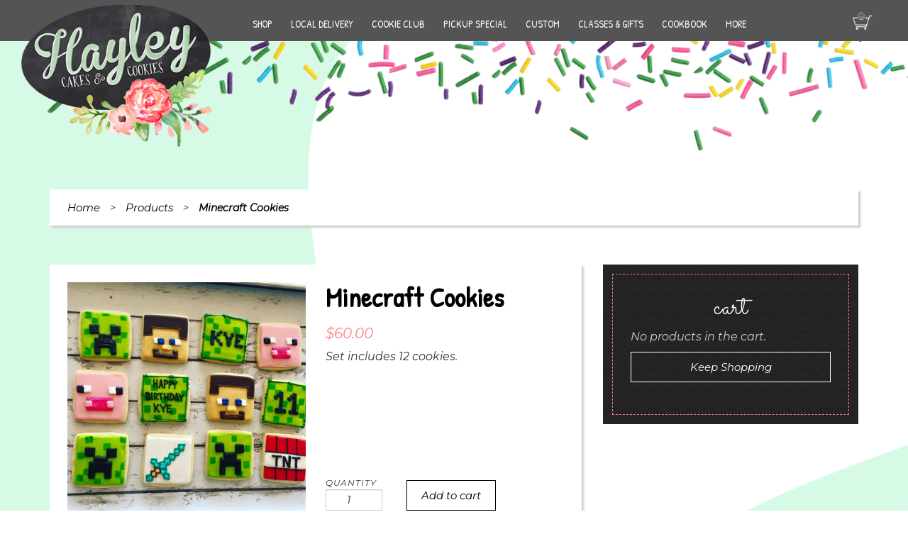

--- FILE ---
content_type: text/html; charset=UTF-8
request_url: https://hayleycakesandcookies.com/product/minecraft-cookies/
body_size: 181986
content:
<!DOCTYPE html PUBLIC "-//W3C//DTD XHTML 1.0 Transitional//EN" "http://www.w3.org/TR/xhtml1/DTD/xhtml1-transitional.dtd"><html xmlns="http://www.w3.org/1999/xhtml" lang="en-US"><head profile="http://gmpg.org/xfn/11"><meta http-equiv="Content-Type" content="text/html; charset=UTF-8" /><title> Minecraft Cookies - Hayley Cakes and Cookies 
Hayley Cakes and Cookies</title><link rel="stylesheet" id="ao_optimized_gfonts" href="https://fonts.googleapis.com/css?family=Dancing+Script:400..700%7CMontserrat:italic00..900,italic100..900%7CPatrick+Hand%7CSacramento%7CCabin%3A%2C300%2C400%2C700&amp;display=swap"><link rel="shortcut icon" type="image/x-icon" href="https://hayleycakesandcookies.com/wp-content/themes/hayleycakesandcookies/img/hayley-favicon.png"><meta name="viewport" content="width=device-width, initial-scale=1"><link rel="pingback" href="https://hayleycakesandcookies.com/xmlrpc.php" /><link href="https://hayleycakesandcookies.com/wp-content/themes/hayleycakesandcookies/css/bootstrap.min.css" rel="stylesheet"><link rel="stylesheet" href="https://hayleycakesandcookies.com/wp-content/cache/autoptimize/css/autoptimize_single_51388c4224fddc09f24b01fe63c4afb3.css" type="text/css" media="screen" /><link href="https://hayleycakesandcookies.com/wp-content/cache/autoptimize/css/autoptimize_single_5c6ec2cb6316b80c0206039afc4dc210.css" rel="stylesheet"><link href="https://hayleycakesandcookies.com/wp-content/themes/hayleycakesandcookies/font-awesome/css/font-awesome.min.css" rel="stylesheet" type="text/css"> <!--[if lt IE 9]> <script src="https://oss.maxcdn.com/libs/html5shiv/3.7.0/html5shiv.js"></script> <script src="https://oss.maxcdn.com/libs/respond.js/1.4.2/respond.min.js"></script> <![endif]--><style>#ui-datepicker-div.ui-datepicker select.ui-datepicker-month,#ui-datepicker-div.ui-datepicker select.ui-datepicker-year{min-width:79px !important}</style> <script type="text/javascript" src="https://hayleycakesandcookies.com/wp-content/themes/hayleycakesandcookies/js/jquery.js"></script> <script type="text/javascript">/*<![CDATA[*/$(document).ready(function() {
$( "<img src='https://d1ohrx9ht8bvf4.cloudfront.net/wp-content/uploads/2019/02/23004405/custom-quotes-highlight1.png'>" ).prependTo( "#menu-item-10418 .ubermenu-target" );
});/*]]>*/</script> <script type="text/javascript">$(document).ready(function() {
$('.ubermenu-responsive-toggle').click(function(){

$(this).toggleClass( "ubermenu-responsive-toggle-open" );


$('#bs-example-navbar-collapse-1 .ubermenu').toggleClass( "ubermenu-responsive-collapse" );


});
});</script> <meta name="google-site-verification" content="Pgal7VaqR1oO-TlZbCmDPJDUH-ICw0CXysOfSJvl0LQ" /><meta name='robots' content='index, follow, max-image-preview:large, max-snippet:-1, max-video-preview:-1' /><style>#bywebiipickupdt_delivery_date_alternate_field{display:none}</style><meta name="description" content="Set includes 12 cookies." /><link rel="canonical" href="https://hayleycakesandcookies.com/product/minecraft-cookies/" /><meta property="og:locale" content="en_US" /><meta property="og:type" content="product" /><meta property="og:title" content="Minecraft Cookies - Hayley Cakes and Cookies" /><meta property="og:description" content="Set includes 12 cookies." /><meta property="og:url" content="https://hayleycakesandcookies.com/product/minecraft-cookies/" /><meta property="og:site_name" content="Hayley Cakes and Cookies" /><meta property="article:modified_time" content="2025-04-07T17:35:24+00:00" /><meta property="og:image" content="https://d1ohrx9ht8bvf4.cloudfront.net/wp-content/uploads/2019/08/09120621/Minecraft-Birthday-cookies.jpg" /><meta property="og:image:width" content="960" /><meta property="og:image:height" content="960" /><meta property="og:image:type" content="image/jpeg" /><meta name="twitter:card" content="summary_large_image" /><meta name="twitter:label1" content="Price" /><meta name="twitter:data1" content="&#036;60.00" /><meta name="twitter:label2" content="Availability" /><meta name="twitter:data2" content="In stock" /> <script type="application/ld+json" class="yoast-schema-graph">{"@context":"https://schema.org","@graph":[{"@type":["WebPage","ItemPage"],"@id":"https://hayleycakesandcookies.com/product/minecraft-cookies/","url":"https://hayleycakesandcookies.com/product/minecraft-cookies/","name":"Minecraft Cookies - Hayley Cakes and Cookies","isPartOf":{"@id":"https://hayleycakesandcookies.com/#website"},"primaryImageOfPage":{"@id":"https://hayleycakesandcookies.com/product/minecraft-cookies/#primaryimage"},"image":{"@id":"https://hayleycakesandcookies.com/product/minecraft-cookies/#primaryimage"},"thumbnailUrl":"https://d1ohrx9ht8bvf4.cloudfront.net/wp-content/uploads/2019/08/09120621/Minecraft-Birthday-cookies.jpg","description":"Set includes 12 cookies.","breadcrumb":{"@id":"https://hayleycakesandcookies.com/product/minecraft-cookies/#breadcrumb"},"inLanguage":"en-US","potentialAction":{"@type":"BuyAction","target":"https://hayleycakesandcookies.com/product/minecraft-cookies/"}},{"@type":"ImageObject","inLanguage":"en-US","@id":"https://hayleycakesandcookies.com/product/minecraft-cookies/#primaryimage","url":"https://d1ohrx9ht8bvf4.cloudfront.net/wp-content/uploads/2019/08/09120621/Minecraft-Birthday-cookies.jpg","contentUrl":"https://d1ohrx9ht8bvf4.cloudfront.net/wp-content/uploads/2019/08/09120621/Minecraft-Birthday-cookies.jpg","width":960,"height":960},{"@type":"BreadcrumbList","@id":"https://hayleycakesandcookies.com/product/minecraft-cookies/#breadcrumb","itemListElement":[{"@type":"ListItem","position":1,"name":"Home","item":"https://hayleycakesandcookies.com/"},{"@type":"ListItem","position":2,"name":"Shop","item":"https://hayleycakesandcookies.com/shop/"},{"@type":"ListItem","position":3,"name":"Minecraft Cookies"}]},{"@type":"WebSite","@id":"https://hayleycakesandcookies.com/#website","url":"https://hayleycakesandcookies.com/","name":"Hayley Cakes and Cookies","description":"Custom bakery items with a personal touch. Contact us today with your requests!","potentialAction":[{"@type":"SearchAction","target":{"@type":"EntryPoint","urlTemplate":"https://hayleycakesandcookies.com/?s={search_term_string}"},"query-input":{"@type":"PropertyValueSpecification","valueRequired":true,"valueName":"search_term_string"}}],"inLanguage":"en-US"}]}</script> <meta property="product:price:amount" content="60.00" /><meta property="product:price:currency" content="USD" /><meta property="og:availability" content="instock" /><meta property="product:availability" content="instock" /><meta property="product:condition" content="new" /><link rel='dns-prefetch' href='//www.googletagmanager.com' /><link rel='dns-prefetch' href='//maps.googleapis.com' /><link href='https://fonts.gstatic.com' crossorigin='anonymous' rel='preconnect' /><link rel="alternate" title="oEmbed (JSON)" type="application/json+oembed" href="https://hayleycakesandcookies.com/wp-json/oembed/1.0/embed?url=https%3A%2F%2Fhayleycakesandcookies.com%2Fproduct%2Fminecraft-cookies%2F" /><link rel="alternate" title="oEmbed (XML)" type="text/xml+oembed" href="https://hayleycakesandcookies.com/wp-json/oembed/1.0/embed?url=https%3A%2F%2Fhayleycakesandcookies.com%2Fproduct%2Fminecraft-cookies%2F&#038;format=xml" /><style id='wp-img-auto-sizes-contain-inline-css' type='text/css'>img:is([sizes=auto i],[sizes^="auto," i]){contain-intrinsic-size:3000px 1500px}</style><link rel='stylesheet' id='wc-authorize-net-cim-credit-card-checkout-block-css' href='https://hayleycakesandcookies.com/wp-content/cache/autoptimize/css/autoptimize_single_e86a840780ce7e373cd4b7637e83586e.css' type='text/css' media='all' /><link rel='stylesheet' id='wc-authorize-net-cim-echeck-checkout-block-css' href='https://hayleycakesandcookies.com/wp-content/cache/autoptimize/css/autoptimize_single_e86a840780ce7e373cd4b7637e83586e.css' type='text/css' media='all' /><link rel='stylesheet' id='themecomplete-epo-css' href='https://hayleycakesandcookies.com/wp-content/plugins/woocommerce-tm-extra-product-options/assets/css/epo.min.css' type='text/css' media='all' /><link rel='stylesheet' id='themecomplete-epo-smallscreen-css' href='https://hayleycakesandcookies.com/wp-content/plugins/woocommerce-tm-extra-product-options/assets/css/tm-epo-smallscreen.min.css' type='text/css' media='only screen and (max-width: 768px)' /><style id='themecomplete-styles-header-inline-css' type='text/css'>/*<![CDATA[*/:root{--tcgaprow:15px;--tcgapcolumn:15px}/*]]>*/</style><style id='classic-theme-styles-inline-css' type='text/css'>/*! This file is auto-generated */
.wp-block-button__link{color:#fff;background-color:#32373c;border-radius:9999px;box-shadow:none;text-decoration:none;padding:calc(.667em + 2px) calc(1.333em + 2px);font-size:1.125em}.wp-block-file__button{background:#32373c;color:#fff;text-decoration:none}</style><link rel='stylesheet' id='advanced-flat-rate-shipping-for-woocommerce-css' href='https://hayleycakesandcookies.com/wp-content/cache/autoptimize/css/autoptimize_single_8f8b6d57ffb6376ec1568f905dc912e5.css' type='text/css' media='all' /><link rel='stylesheet' id='font-awesome-min-css' href='https://hayleycakesandcookies.com/wp-content/plugins/advanced-flat-rate-shipping-method-for-woocommerce/public/css/font-awesome.min.css' type='text/css' media='all' /><link rel='stylesheet' id='olark-wp-css' href='https://hayleycakesandcookies.com/wp-content/plugins/olark-live-chat/public/css/olark-wp-public.css' type='text/css' media='all' /><link rel='stylesheet' id='bywebiipickupdt_stylesheet-css' href='https://hayleycakesandcookies.com/wp-content/cache/autoptimize/css/autoptimize_single_065a6c99287900ac79bb89241e141137.css' type='text/css' media='all' /><link rel='stylesheet' id='bywebiipickupdt_stylesheet_2-css' href='https://hayleycakesandcookies.com/wp-content/plugins/webii-pickup-delivery/css/jquery-ui.min.css' type='text/css' media='all' /><link rel='stylesheet' id='bywebiipickupdt_stylesheet_3-css' href='https://hayleycakesandcookies.com/wp-content/plugins/webii-pickup-delivery/css/jquery-ui.theme.min.css' type='text/css' media='all' /><link rel='stylesheet' id='bywebiipickupdt_stylesheet_4-css' href='https://hayleycakesandcookies.com/wp-content/plugins/webii-pickup-delivery/css/jquery-ui.structure.min.css' type='text/css' media='all' /><link rel='stylesheet' id='bywebiipickupdt_stylesheet_5-css' href='https://hayleycakesandcookies.com/wp-content/cache/autoptimize/css/autoptimize_single_af91865257da5d547d95d45bd41bb5c1.css' type='text/css' media='all' /><link rel='stylesheet' id='woocommerce-layout-css' href='https://hayleycakesandcookies.com/wp-content/cache/autoptimize/css/autoptimize_single_e98f5279cacaef826050eb2595082e77.css' type='text/css' media='all' /><link rel='stylesheet' id='woocommerce-smallscreen-css' href='https://hayleycakesandcookies.com/wp-content/cache/autoptimize/css/autoptimize_single_59d266c0ea580aae1113acb3761f7ad5.css' type='text/css' media='only screen and (max-width: 768px)' /><link rel='stylesheet' id='woocommerce-general-css' href='https://hayleycakesandcookies.com/wp-content/cache/autoptimize/css/autoptimize_single_0a5cfa15a1c3bce6319a071a84e71e83.css' type='text/css' media='all' /><style id='woocommerce-inline-inline-css' type='text/css'>.woocommerce form .form-row .required{visibility:visible}</style><link rel='stylesheet' id='brands-styles-css' href='https://hayleycakesandcookies.com/wp-content/cache/autoptimize/css/autoptimize_single_48d56016b20f151be4f24ba6d0eb1be4.css' type='text/css' media='all' /><link rel='stylesheet' id='sv-wc-payment-gateway-payment-form-v5_15_12-css' href='https://hayleycakesandcookies.com/wp-content/plugins/woocommerce-gateway-authorize-net-cim/vendor/skyverge/wc-plugin-framework/woocommerce/payment-gateway/assets/css/frontend/sv-wc-payment-gateway-payment-form.min.css' type='text/css' media='all' /><link rel='stylesheet' id='wp-pagenavi-css' href='https://hayleycakesandcookies.com/wp-content/cache/autoptimize/css/autoptimize_single_73d29ecb3ae4eb2b78712fab3a46d32d.css' type='text/css' media='all' /><link rel='stylesheet' id='heateor_sss_frontend_css-css' href='https://hayleycakesandcookies.com/wp-content/cache/autoptimize/css/autoptimize_single_ba4cc2135d79faefe28d070ad9d25a43.css' type='text/css' media='all' /><style id='heateor_sss_frontend_css-inline-css' type='text/css'>.heateor_sss_button_instagram span.heateor_sss_svg,a.heateor_sss_instagram span.heateor_sss_svg{background:radial-gradient(circle at 30% 107%,#fdf497 0,#fdf497 5%,#fd5949 45%,#d6249f 60%,#285aeb 90%)}.heateor_sss_horizontal_sharing .heateor_sss_svg,.heateor_sss_standard_follow_icons_container .heateor_sss_svg{color:#fff;border-width:0;border-style:solid;border-color:transparent}.heateor_sss_horizontal_sharing .heateorSssTCBackground{color:#666}.heateor_sss_horizontal_sharing span.heateor_sss_svg:hover,.heateor_sss_standard_follow_icons_container span.heateor_sss_svg:hover{border-color:transparent}.heateor_sss_vertical_sharing span.heateor_sss_svg,.heateor_sss_floating_follow_icons_container span.heateor_sss_svg{color:#fff;border-width:0;border-style:solid;border-color:transparent}.heateor_sss_vertical_sharing .heateorSssTCBackground{color:#666}.heateor_sss_vertical_sharing span.heateor_sss_svg:hover,.heateor_sss_floating_follow_icons_container span.heateor_sss_svg:hover{border-color:transparent}@media screen and (max-width:783px){.heateor_sss_vertical_sharing{display:none!important}}</style><link rel='stylesheet' id='wqm-frontend-css' href='https://hayleycakesandcookies.com/wp-content/cache/autoptimize/css/autoptimize_single_75d43ef88504c5ba505a0009792d17d5.css' type='text/css' media='all' /><style id='wc-product-table-head-inline-css' type='text/css'>table.wc-product-table{visibility:hidden}</style><link rel='stylesheet' id='ubermenu-css' href='https://hayleycakesandcookies.com/wp-content/plugins/ubermenu/pro/assets/css/ubermenu.min.css' type='text/css' media='all' /><link rel='stylesheet' id='ubermenu-black-white-2-css' href='https://hayleycakesandcookies.com/wp-content/cache/autoptimize/css/autoptimize_single_028d028036345227a32c15b426079c4a.css' type='text/css' media='all' /> <script type="text/template" id="tmpl-variation-template">/*<![CDATA[*/<div class="woocommerce-variation-description">{{{ data.variation.variation_description }}}</div>
	<div class="woocommerce-variation-price">{{{ data.variation.price_html }}}</div>
	<div class="woocommerce-variation-availability">{{{ data.variation.availability_html }}}</div>/*]]>*/</script> <script type="text/template" id="tmpl-unavailable-variation-template">/*<![CDATA[*/<p role="alert">Sorry, this product is unavailable. Please choose a different combination.</p>/*]]>*/</script> <script type="text/javascript" src="https://hayleycakesandcookies.com/wp-includes/js/jquery/jquery.min.js" id="jquery-core-js"></script> <script type="text/javascript" src="https://hayleycakesandcookies.com/wp-includes/js/jquery/jquery-migrate.min.js" id="jquery-migrate-js"></script> <script type="text/javascript" id="olark-wp-js-extra">var olark_vars = {"site_ID":"8053-628-10-4396","expand":"0","float":"0","override_lang":"0","lang":"","api":"","mobile":"1","woocommerce":"1","woocommerce_version":"10.3.5","enable_cartsaver":"0"};
//# sourceURL=olark-wp-js-extra</script> <script type="text/javascript" src="https://hayleycakesandcookies.com/wp-content/plugins/olark-live-chat/public/js/olark-wp-public.js" id="olark-wp-js"></script> <script type="text/javascript" src="https://hayleycakesandcookies.com/wp-includes/js/underscore.min.js" id="underscore-js"></script> <script type="text/javascript" id="wp-util-js-extra">var _wpUtilSettings = {"ajax":{"url":"/wp-admin/admin-ajax.php"}};
//# sourceURL=wp-util-js-extra</script> <script type="text/javascript" src="https://hayleycakesandcookies.com/wp-includes/js/wp-util.min.js" id="wp-util-js"></script> <script type="text/javascript" src="https://hayleycakesandcookies.com/wp-content/plugins/woocommerce/assets/js/jquery-blockui/jquery.blockUI.min.js" id="wc-jquery-blockui-js" data-wp-strategy="defer"></script> <script type="text/javascript" src="https://hayleycakesandcookies.com/wp-content/plugins/advanced-flat-rate-shipping-method-for-woocommerce/public/js/advanced-flat-rate-shipping-for-woocommerce-public.js" id="advanced-flat-rate-shipping-for-woocommerce-js"></script> <script type="text/javascript" id="wc-add-to-cart-js-extra">var wc_add_to_cart_params = {"ajax_url":"/wp-admin/admin-ajax.php","wc_ajax_url":"/?wc-ajax=%%endpoint%%","i18n_view_cart":"View cart","cart_url":"https://hayleycakesandcookies.com/cart/","is_cart":"","cart_redirect_after_add":"yes"};
//# sourceURL=wc-add-to-cart-js-extra</script> <script type="text/javascript" src="https://hayleycakesandcookies.com/wp-content/plugins/woocommerce/assets/js/frontend/add-to-cart.min.js" id="wc-add-to-cart-js" defer="defer" data-wp-strategy="defer"></script> <script type="text/javascript" id="wc-single-product-js-extra">var wc_single_product_params = {"i18n_required_rating_text":"Please select a rating","i18n_rating_options":["1 of 5 stars","2 of 5 stars","3 of 5 stars","4 of 5 stars","5 of 5 stars"],"i18n_product_gallery_trigger_text":"View full-screen image gallery","review_rating_required":"yes","flexslider":{"rtl":false,"animation":"slide","smoothHeight":true,"directionNav":false,"controlNav":"thumbnails","slideshow":false,"animationSpeed":500,"animationLoop":false,"allowOneSlide":false},"zoom_enabled":"","zoom_options":[],"photoswipe_enabled":"","photoswipe_options":{"shareEl":false,"closeOnScroll":false,"history":false,"hideAnimationDuration":0,"showAnimationDuration":0},"flexslider_enabled":""};
//# sourceURL=wc-single-product-js-extra</script> <script type="text/javascript" src="https://hayleycakesandcookies.com/wp-content/plugins/woocommerce/assets/js/frontend/single-product.min.js" id="wc-single-product-js" defer="defer" data-wp-strategy="defer"></script> <script type="text/javascript" src="https://hayleycakesandcookies.com/wp-content/plugins/woocommerce/assets/js/js-cookie/js.cookie.min.js" id="wc-js-cookie-js" data-wp-strategy="defer"></script> <script type="text/javascript" id="wc-country-select-js-extra">/*<![CDATA[*/var wc_country_select_params = {"countries":"{\"AF\":null,\"AL\":{\"AL-01\":\"Berat\",\"AL-09\":\"Dib\\u00ebr\",\"AL-02\":\"Durr\\u00ebs\",\"AL-03\":\"Elbasan\",\"AL-04\":\"Fier\",\"AL-05\":\"Gjirokast\\u00ebr\",\"AL-06\":\"Kor\\u00e7\\u00eb\",\"AL-07\":\"Kuk\\u00ebs\",\"AL-08\":\"Lezh\\u00eb\",\"AL-10\":\"Shkod\\u00ebr\",\"AL-11\":\"Tirana\",\"AL-12\":\"Vlor\\u00eb\"},\"AO\":{\"BGO\":\"Bengo\",\"BLU\":\"Benguela\",\"BIE\":\"Bi\\u00e9\",\"CAB\":\"Cabinda\",\"CNN\":\"Cunene\",\"HUA\":\"Huambo\",\"HUI\":\"Hu\\u00edla\",\"CCU\":\"Kuando Kubango\",\"CNO\":\"Kwanza-Norte\",\"CUS\":\"Kwanza-Sul\",\"LUA\":\"Luanda\",\"LNO\":\"Lunda-Norte\",\"LSU\":\"Lunda-Sul\",\"MAL\":\"Malanje\",\"MOX\":\"Moxico\",\"NAM\":\"Namibe\",\"UIG\":\"U\\u00edge\",\"ZAI\":\"Zaire\"},\"AR\":{\"C\":\"Ciudad Aut\\u00f3noma de Buenos Aires\",\"B\":\"Buenos Aires\",\"K\":\"Catamarca\",\"H\":\"Chaco\",\"U\":\"Chubut\",\"X\":\"C\\u00f3rdoba\",\"W\":\"Corrientes\",\"E\":\"Entre R\\u00edos\",\"P\":\"Formosa\",\"Y\":\"Jujuy\",\"L\":\"La Pampa\",\"F\":\"La Rioja\",\"M\":\"Mendoza\",\"N\":\"Misiones\",\"Q\":\"Neuqu\\u00e9n\",\"R\":\"R\\u00edo Negro\",\"A\":\"Salta\",\"J\":\"San Juan\",\"D\":\"San Luis\",\"Z\":\"Santa Cruz\",\"S\":\"Santa Fe\",\"G\":\"Santiago del Estero\",\"V\":\"Tierra del Fuego\",\"T\":\"Tucum\\u00e1n\"},\"AT\":null,\"AU\":{\"ACT\":\"Australian Capital Territory\",\"NSW\":\"New South Wales\",\"NT\":\"Northern Territory\",\"QLD\":\"Queensland\",\"SA\":\"South Australia\",\"TAS\":\"Tasmania\",\"VIC\":\"Victoria\",\"WA\":\"Western Australia\"},\"AX\":null,\"BD\":{\"BD-05\":\"Bagerhat\",\"BD-01\":\"Bandarban\",\"BD-02\":\"Barguna\",\"BD-06\":\"Barishal\",\"BD-07\":\"Bhola\",\"BD-03\":\"Bogura\",\"BD-04\":\"Brahmanbaria\",\"BD-09\":\"Chandpur\",\"BD-10\":\"Chattogram\",\"BD-12\":\"Chuadanga\",\"BD-11\":\"Cox's Bazar\",\"BD-08\":\"Cumilla\",\"BD-13\":\"Dhaka\",\"BD-14\":\"Dinajpur\",\"BD-15\":\"Faridpur \",\"BD-16\":\"Feni\",\"BD-19\":\"Gaibandha\",\"BD-18\":\"Gazipur\",\"BD-17\":\"Gopalganj\",\"BD-20\":\"Habiganj\",\"BD-21\":\"Jamalpur\",\"BD-22\":\"Jashore\",\"BD-25\":\"Jhalokati\",\"BD-23\":\"Jhenaidah\",\"BD-24\":\"Joypurhat\",\"BD-29\":\"Khagrachhari\",\"BD-27\":\"Khulna\",\"BD-26\":\"Kishoreganj\",\"BD-28\":\"Kurigram\",\"BD-30\":\"Kushtia\",\"BD-31\":\"Lakshmipur\",\"BD-32\":\"Lalmonirhat\",\"BD-36\":\"Madaripur\",\"BD-37\":\"Magura\",\"BD-33\":\"Manikganj \",\"BD-39\":\"Meherpur\",\"BD-38\":\"Moulvibazar\",\"BD-35\":\"Munshiganj\",\"BD-34\":\"Mymensingh\",\"BD-48\":\"Naogaon\",\"BD-43\":\"Narail\",\"BD-40\":\"Narayanganj\",\"BD-42\":\"Narsingdi\",\"BD-44\":\"Natore\",\"BD-45\":\"Nawabganj\",\"BD-41\":\"Netrakona\",\"BD-46\":\"Nilphamari\",\"BD-47\":\"Noakhali\",\"BD-49\":\"Pabna\",\"BD-52\":\"Panchagarh\",\"BD-51\":\"Patuakhali\",\"BD-50\":\"Pirojpur\",\"BD-53\":\"Rajbari\",\"BD-54\":\"Rajshahi\",\"BD-56\":\"Rangamati\",\"BD-55\":\"Rangpur\",\"BD-58\":\"Satkhira\",\"BD-62\":\"Shariatpur\",\"BD-57\":\"Sherpur\",\"BD-59\":\"Sirajganj\",\"BD-61\":\"Sunamganj\",\"BD-60\":\"Sylhet\",\"BD-63\":\"Tangail\",\"BD-64\":\"Thakurgaon\"},\"BE\":null,\"BG\":{\"BG-01\":\"Blagoevgrad\",\"BG-02\":\"Burgas\",\"BG-08\":\"Dobrich\",\"BG-07\":\"Gabrovo\",\"BG-26\":\"Haskovo\",\"BG-09\":\"Kardzhali\",\"BG-10\":\"Kyustendil\",\"BG-11\":\"Lovech\",\"BG-12\":\"Montana\",\"BG-13\":\"Pazardzhik\",\"BG-14\":\"Pernik\",\"BG-15\":\"Pleven\",\"BG-16\":\"Plovdiv\",\"BG-17\":\"Razgrad\",\"BG-18\":\"Ruse\",\"BG-27\":\"Shumen\",\"BG-19\":\"Silistra\",\"BG-20\":\"Sliven\",\"BG-21\":\"Smolyan\",\"BG-23\":\"Sofia District\",\"BG-22\":\"Sofia\",\"BG-24\":\"Stara Zagora\",\"BG-25\":\"Targovishte\",\"BG-03\":\"Varna\",\"BG-04\":\"Veliko Tarnovo\",\"BG-05\":\"Vidin\",\"BG-06\":\"Vratsa\",\"BG-28\":\"Yambol\"},\"BH\":null,\"BI\":null,\"BJ\":{\"AL\":\"Alibori\",\"AK\":\"Atakora\",\"AQ\":\"Atlantique\",\"BO\":\"Borgou\",\"CO\":\"Collines\",\"KO\":\"Kouffo\",\"DO\":\"Donga\",\"LI\":\"Littoral\",\"MO\":\"Mono\",\"OU\":\"Ou\\u00e9m\\u00e9\",\"PL\":\"Plateau\",\"ZO\":\"Zou\"},\"BO\":{\"BO-B\":\"Beni\",\"BO-H\":\"Chuquisaca\",\"BO-C\":\"Cochabamba\",\"BO-L\":\"La Paz\",\"BO-O\":\"Oruro\",\"BO-N\":\"Pando\",\"BO-P\":\"Potos\\u00ed\",\"BO-S\":\"Santa Cruz\",\"BO-T\":\"Tarija\"},\"BR\":{\"AC\":\"Acre\",\"AL\":\"Alagoas\",\"AP\":\"Amap\\u00e1\",\"AM\":\"Amazonas\",\"BA\":\"Bahia\",\"CE\":\"Cear\\u00e1\",\"DF\":\"Distrito Federal\",\"ES\":\"Esp\\u00edrito Santo\",\"GO\":\"Goi\\u00e1s\",\"MA\":\"Maranh\\u00e3o\",\"MT\":\"Mato Grosso\",\"MS\":\"Mato Grosso do Sul\",\"MG\":\"Minas Gerais\",\"PA\":\"Par\\u00e1\",\"PB\":\"Para\\u00edba\",\"PR\":\"Paran\\u00e1\",\"PE\":\"Pernambuco\",\"PI\":\"Piau\\u00ed\",\"RJ\":\"Rio de Janeiro\",\"RN\":\"Rio Grande do Norte\",\"RS\":\"Rio Grande do Sul\",\"RO\":\"Rond\\u00f4nia\",\"RR\":\"Roraima\",\"SC\":\"Santa Catarina\",\"SP\":\"S\\u00e3o Paulo\",\"SE\":\"Sergipe\",\"TO\":\"Tocantins\"},\"CA\":{\"AB\":\"Alberta\",\"BC\":\"British Columbia\",\"MB\":\"Manitoba\",\"NB\":\"New Brunswick\",\"NL\":\"Newfoundland and Labrador\",\"NT\":\"Northwest Territories\",\"NS\":\"Nova Scotia\",\"NU\":\"Nunavut\",\"ON\":\"Ontario\",\"PE\":\"Prince Edward Island\",\"QC\":\"Quebec\",\"SK\":\"Saskatchewan\",\"YT\":\"Yukon Territory\"},\"CH\":{\"AG\":\"Aargau\",\"AR\":\"Appenzell Ausserrhoden\",\"AI\":\"Appenzell Innerrhoden\",\"BL\":\"Basel-Landschaft\",\"BS\":\"Basel-Stadt\",\"BE\":\"Bern\",\"FR\":\"Fribourg\",\"GE\":\"Geneva\",\"GL\":\"Glarus\",\"GR\":\"Graub\\u00fcnden\",\"JU\":\"Jura\",\"LU\":\"Luzern\",\"NE\":\"Neuch\\u00e2tel\",\"NW\":\"Nidwalden\",\"OW\":\"Obwalden\",\"SH\":\"Schaffhausen\",\"SZ\":\"Schwyz\",\"SO\":\"Solothurn\",\"SG\":\"St. Gallen\",\"TG\":\"Thurgau\",\"TI\":\"Ticino\",\"UR\":\"Uri\",\"VS\":\"Valais\",\"VD\":\"Vaud\",\"ZG\":\"Zug\",\"ZH\":\"Z\\u00fcrich\"},\"CL\":{\"CL-AI\":\"Ais\\u00e9n del General Carlos Iba\\u00f1ez del Campo\",\"CL-AN\":\"Antofagasta\",\"CL-AP\":\"Arica y Parinacota\",\"CL-AR\":\"La Araucan\\u00eda\",\"CL-AT\":\"Atacama\",\"CL-BI\":\"Biob\\u00edo\",\"CL-CO\":\"Coquimbo\",\"CL-LI\":\"Libertador General Bernardo O'Higgins\",\"CL-LL\":\"Los Lagos\",\"CL-LR\":\"Los R\\u00edos\",\"CL-MA\":\"Magallanes\",\"CL-ML\":\"Maule\",\"CL-NB\":\"\\u00d1uble\",\"CL-RM\":\"Regi\\u00f3n Metropolitana de Santiago\",\"CL-TA\":\"Tarapac\\u00e1\",\"CL-VS\":\"Valpara\\u00edso\"},\"CN\":{\"CN1\":\"Yunnan \\/ \\u4e91\\u5357\",\"CN2\":\"Beijing \\/ \\u5317\\u4eac\",\"CN3\":\"Tianjin \\/ \\u5929\\u6d25\",\"CN4\":\"Hebei \\/ \\u6cb3\\u5317\",\"CN5\":\"Shanxi \\/ \\u5c71\\u897f\",\"CN6\":\"Inner Mongolia \\/ \\u5167\\u8499\\u53e4\",\"CN7\":\"Liaoning \\/ \\u8fbd\\u5b81\",\"CN8\":\"Jilin \\/ \\u5409\\u6797\",\"CN9\":\"Heilongjiang \\/ \\u9ed1\\u9f99\\u6c5f\",\"CN10\":\"Shanghai \\/ \\u4e0a\\u6d77\",\"CN11\":\"Jiangsu \\/ \\u6c5f\\u82cf\",\"CN12\":\"Zhejiang \\/ \\u6d59\\u6c5f\",\"CN13\":\"Anhui \\/ \\u5b89\\u5fbd\",\"CN14\":\"Fujian \\/ \\u798f\\u5efa\",\"CN15\":\"Jiangxi \\/ \\u6c5f\\u897f\",\"CN16\":\"Shandong \\/ \\u5c71\\u4e1c\",\"CN17\":\"Henan \\/ \\u6cb3\\u5357\",\"CN18\":\"Hubei \\/ \\u6e56\\u5317\",\"CN19\":\"Hunan \\/ \\u6e56\\u5357\",\"CN20\":\"Guangdong \\/ \\u5e7f\\u4e1c\",\"CN21\":\"Guangxi Zhuang \\/ \\u5e7f\\u897f\\u58ee\\u65cf\",\"CN22\":\"Hainan \\/ \\u6d77\\u5357\",\"CN23\":\"Chongqing \\/ \\u91cd\\u5e86\",\"CN24\":\"Sichuan \\/ \\u56db\\u5ddd\",\"CN25\":\"Guizhou \\/ \\u8d35\\u5dde\",\"CN26\":\"Shaanxi \\/ \\u9655\\u897f\",\"CN27\":\"Gansu \\/ \\u7518\\u8083\",\"CN28\":\"Qinghai \\/ \\u9752\\u6d77\",\"CN29\":\"Ningxia Hui \\/ \\u5b81\\u590f\",\"CN30\":\"Macao \\/ \\u6fb3\\u95e8\",\"CN31\":\"Tibet \\/ \\u897f\\u85cf\",\"CN32\":\"Xinjiang \\/ \\u65b0\\u7586\"},\"CO\":{\"CO-AMA\":\"Amazonas\",\"CO-ANT\":\"Antioquia\",\"CO-ARA\":\"Arauca\",\"CO-ATL\":\"Atl\\u00e1ntico\",\"CO-BOL\":\"Bol\\u00edvar\",\"CO-BOY\":\"Boyac\\u00e1\",\"CO-CAL\":\"Caldas\",\"CO-CAQ\":\"Caquet\\u00e1\",\"CO-CAS\":\"Casanare\",\"CO-CAU\":\"Cauca\",\"CO-CES\":\"Cesar\",\"CO-CHO\":\"Choc\\u00f3\",\"CO-COR\":\"C\\u00f3rdoba\",\"CO-CUN\":\"Cundinamarca\",\"CO-DC\":\"Capital District\",\"CO-GUA\":\"Guain\\u00eda\",\"CO-GUV\":\"Guaviare\",\"CO-HUI\":\"Huila\",\"CO-LAG\":\"La Guajira\",\"CO-MAG\":\"Magdalena\",\"CO-MET\":\"Meta\",\"CO-NAR\":\"Nari\\u00f1o\",\"CO-NSA\":\"Norte de Santander\",\"CO-PUT\":\"Putumayo\",\"CO-QUI\":\"Quind\\u00edo\",\"CO-RIS\":\"Risaralda\",\"CO-SAN\":\"Santander\",\"CO-SAP\":\"San Andr\\u00e9s & Providencia\",\"CO-SUC\":\"Sucre\",\"CO-TOL\":\"Tolima\",\"CO-VAC\":\"Valle del Cauca\",\"CO-VAU\":\"Vaup\\u00e9s\",\"CO-VID\":\"Vichada\"},\"CR\":{\"CR-A\":\"Alajuela\",\"CR-C\":\"Cartago\",\"CR-G\":\"Guanacaste\",\"CR-H\":\"Heredia\",\"CR-L\":\"Lim\\u00f3n\",\"CR-P\":\"Puntarenas\",\"CR-SJ\":\"San Jos\\u00e9\"},\"CZ\":null,\"DE\":{\"DE-BW\":\"Baden-W\\u00fcrttemberg\",\"DE-BY\":\"Bavaria\",\"DE-BE\":\"Berlin\",\"DE-BB\":\"Brandenburg\",\"DE-HB\":\"Bremen\",\"DE-HH\":\"Hamburg\",\"DE-HE\":\"Hesse\",\"DE-MV\":\"Mecklenburg-Vorpommern\",\"DE-NI\":\"Lower Saxony\",\"DE-NW\":\"North Rhine-Westphalia\",\"DE-RP\":\"Rhineland-Palatinate\",\"DE-SL\":\"Saarland\",\"DE-SN\":\"Saxony\",\"DE-ST\":\"Saxony-Anhalt\",\"DE-SH\":\"Schleswig-Holstein\",\"DE-TH\":\"Thuringia\"},\"DK\":null,\"DO\":{\"DO-01\":\"Distrito Nacional\",\"DO-02\":\"Azua\",\"DO-03\":\"Baoruco\",\"DO-04\":\"Barahona\",\"DO-33\":\"Cibao Nordeste\",\"DO-34\":\"Cibao Noroeste\",\"DO-35\":\"Cibao Norte\",\"DO-36\":\"Cibao Sur\",\"DO-05\":\"Dajab\\u00f3n\",\"DO-06\":\"Duarte\",\"DO-08\":\"El Seibo\",\"DO-37\":\"El Valle\",\"DO-07\":\"El\\u00edas Pi\\u00f1a\",\"DO-38\":\"Enriquillo\",\"DO-09\":\"Espaillat\",\"DO-30\":\"Hato Mayor\",\"DO-19\":\"Hermanas Mirabal\",\"DO-39\":\"Hig\\u00fcamo\",\"DO-10\":\"Independencia\",\"DO-11\":\"La Altagracia\",\"DO-12\":\"La Romana\",\"DO-13\":\"La Vega\",\"DO-14\":\"Mar\\u00eda Trinidad S\\u00e1nchez\",\"DO-28\":\"Monse\\u00f1or Nouel\",\"DO-15\":\"Monte Cristi\",\"DO-29\":\"Monte Plata\",\"DO-40\":\"Ozama\",\"DO-16\":\"Pedernales\",\"DO-17\":\"Peravia\",\"DO-18\":\"Puerto Plata\",\"DO-20\":\"Saman\\u00e1\",\"DO-21\":\"San Crist\\u00f3bal\",\"DO-31\":\"San Jos\\u00e9 de Ocoa\",\"DO-22\":\"San Juan\",\"DO-23\":\"San Pedro de Macor\\u00eds\",\"DO-24\":\"S\\u00e1nchez Ram\\u00edrez\",\"DO-25\":\"Santiago\",\"DO-26\":\"Santiago Rodr\\u00edguez\",\"DO-32\":\"Santo Domingo\",\"DO-41\":\"Valdesia\",\"DO-27\":\"Valverde\",\"DO-42\":\"Yuma\"},\"DZ\":{\"DZ-01\":\"Adrar\",\"DZ-02\":\"Chlef\",\"DZ-03\":\"Laghouat\",\"DZ-04\":\"Oum El Bouaghi\",\"DZ-05\":\"Batna\",\"DZ-06\":\"B\\u00e9ja\\u00efa\",\"DZ-07\":\"Biskra\",\"DZ-08\":\"B\\u00e9char\",\"DZ-09\":\"Blida\",\"DZ-10\":\"Bouira\",\"DZ-11\":\"Tamanghasset\",\"DZ-12\":\"T\\u00e9bessa\",\"DZ-13\":\"Tlemcen\",\"DZ-14\":\"Tiaret\",\"DZ-15\":\"Tizi Ouzou\",\"DZ-16\":\"Algiers\",\"DZ-17\":\"Djelfa\",\"DZ-18\":\"Jijel\",\"DZ-19\":\"S\\u00e9tif\",\"DZ-20\":\"Sa\\u00efda\",\"DZ-21\":\"Skikda\",\"DZ-22\":\"Sidi Bel Abb\\u00e8s\",\"DZ-23\":\"Annaba\",\"DZ-24\":\"Guelma\",\"DZ-25\":\"Constantine\",\"DZ-26\":\"M\\u00e9d\\u00e9a\",\"DZ-27\":\"Mostaganem\",\"DZ-28\":\"M\\u2019Sila\",\"DZ-29\":\"Mascara\",\"DZ-30\":\"Ouargla\",\"DZ-31\":\"Oran\",\"DZ-32\":\"El Bayadh\",\"DZ-33\":\"Illizi\",\"DZ-34\":\"Bordj Bou Arr\\u00e9ridj\",\"DZ-35\":\"Boumerd\\u00e8s\",\"DZ-36\":\"El Tarf\",\"DZ-37\":\"Tindouf\",\"DZ-38\":\"Tissemsilt\",\"DZ-39\":\"El Oued\",\"DZ-40\":\"Khenchela\",\"DZ-41\":\"Souk Ahras\",\"DZ-42\":\"Tipasa\",\"DZ-43\":\"Mila\",\"DZ-44\":\"A\\u00efn Defla\",\"DZ-45\":\"Naama\",\"DZ-46\":\"A\\u00efn T\\u00e9mouchent\",\"DZ-47\":\"Gharda\\u00efa\",\"DZ-48\":\"Relizane\"},\"EE\":null,\"EC\":{\"EC-A\":\"Azuay\",\"EC-B\":\"Bol\\u00edvar\",\"EC-F\":\"Ca\\u00f1ar\",\"EC-C\":\"Carchi\",\"EC-H\":\"Chimborazo\",\"EC-X\":\"Cotopaxi\",\"EC-O\":\"El Oro\",\"EC-E\":\"Esmeraldas\",\"EC-W\":\"Gal\\u00e1pagos\",\"EC-G\":\"Guayas\",\"EC-I\":\"Imbabura\",\"EC-L\":\"Loja\",\"EC-R\":\"Los R\\u00edos\",\"EC-M\":\"Manab\\u00ed\",\"EC-S\":\"Morona-Santiago\",\"EC-N\":\"Napo\",\"EC-D\":\"Orellana\",\"EC-Y\":\"Pastaza\",\"EC-P\":\"Pichincha\",\"EC-SE\":\"Santa Elena\",\"EC-SD\":\"Santo Domingo de los Ts\\u00e1chilas\",\"EC-U\":\"Sucumb\\u00edos\",\"EC-T\":\"Tungurahua\",\"EC-Z\":\"Zamora-Chinchipe\"},\"EG\":{\"EGALX\":\"Alexandria\",\"EGASN\":\"Aswan\",\"EGAST\":\"Asyut\",\"EGBA\":\"Red Sea\",\"EGBH\":\"Beheira\",\"EGBNS\":\"Beni Suef\",\"EGC\":\"Cairo\",\"EGDK\":\"Dakahlia\",\"EGDT\":\"Damietta\",\"EGFYM\":\"Faiyum\",\"EGGH\":\"Gharbia\",\"EGGZ\":\"Giza\",\"EGIS\":\"Ismailia\",\"EGJS\":\"South Sinai\",\"EGKB\":\"Qalyubia\",\"EGKFS\":\"Kafr el-Sheikh\",\"EGKN\":\"Qena\",\"EGLX\":\"Luxor\",\"EGMN\":\"Minya\",\"EGMNF\":\"Monufia\",\"EGMT\":\"Matrouh\",\"EGPTS\":\"Port Said\",\"EGSHG\":\"Sohag\",\"EGSHR\":\"Al Sharqia\",\"EGSIN\":\"North Sinai\",\"EGSUZ\":\"Suez\",\"EGWAD\":\"New Valley\"},\"ES\":{\"C\":\"A Coru\\u00f1a\",\"VI\":\"Araba\\/\\u00c1lava\",\"AB\":\"Albacete\",\"A\":\"Alicante\",\"AL\":\"Almer\\u00eda\",\"O\":\"Asturias\",\"AV\":\"\\u00c1vila\",\"BA\":\"Badajoz\",\"PM\":\"Baleares\",\"B\":\"Barcelona\",\"BU\":\"Burgos\",\"CC\":\"C\\u00e1ceres\",\"CA\":\"C\\u00e1diz\",\"S\":\"Cantabria\",\"CS\":\"Castell\\u00f3n\",\"CE\":\"Ceuta\",\"CR\":\"Ciudad Real\",\"CO\":\"C\\u00f3rdoba\",\"CU\":\"Cuenca\",\"GI\":\"Girona\",\"GR\":\"Granada\",\"GU\":\"Guadalajara\",\"SS\":\"Gipuzkoa\",\"H\":\"Huelva\",\"HU\":\"Huesca\",\"J\":\"Ja\\u00e9n\",\"LO\":\"La Rioja\",\"GC\":\"Las Palmas\",\"LE\":\"Le\\u00f3n\",\"L\":\"Lleida\",\"LU\":\"Lugo\",\"M\":\"Madrid\",\"MA\":\"M\\u00e1laga\",\"ML\":\"Melilla\",\"MU\":\"Murcia\",\"NA\":\"Navarra\",\"OR\":\"Ourense\",\"P\":\"Palencia\",\"PO\":\"Pontevedra\",\"SA\":\"Salamanca\",\"TF\":\"Santa Cruz de Tenerife\",\"SG\":\"Segovia\",\"SE\":\"Sevilla\",\"SO\":\"Soria\",\"T\":\"Tarragona\",\"TE\":\"Teruel\",\"TO\":\"Toledo\",\"V\":\"Valencia\",\"VA\":\"Valladolid\",\"BI\":\"Biscay\",\"ZA\":\"Zamora\",\"Z\":\"Zaragoza\"},\"ET\":null,\"FI\":null,\"FR\":null,\"GF\":null,\"GH\":{\"AF\":\"Ahafo\",\"AH\":\"Ashanti\",\"BA\":\"Brong-Ahafo\",\"BO\":\"Bono\",\"BE\":\"Bono East\",\"CP\":\"Central\",\"EP\":\"Eastern\",\"AA\":\"Greater Accra\",\"NE\":\"North East\",\"NP\":\"Northern\",\"OT\":\"Oti\",\"SV\":\"Savannah\",\"UE\":\"Upper East\",\"UW\":\"Upper West\",\"TV\":\"Volta\",\"WP\":\"Western\",\"WN\":\"Western North\"},\"GP\":null,\"GR\":{\"I\":\"Attica\",\"A\":\"East Macedonia and Thrace\",\"B\":\"Central Macedonia\",\"C\":\"West Macedonia\",\"D\":\"Epirus\",\"E\":\"Thessaly\",\"F\":\"Ionian Islands\",\"G\":\"West Greece\",\"H\":\"Central Greece\",\"J\":\"Peloponnese\",\"K\":\"North Aegean\",\"L\":\"South Aegean\",\"M\":\"Crete\"},\"GT\":{\"GT-AV\":\"Alta Verapaz\",\"GT-BV\":\"Baja Verapaz\",\"GT-CM\":\"Chimaltenango\",\"GT-CQ\":\"Chiquimula\",\"GT-PR\":\"El Progreso\",\"GT-ES\":\"Escuintla\",\"GT-GU\":\"Guatemala\",\"GT-HU\":\"Huehuetenango\",\"GT-IZ\":\"Izabal\",\"GT-JA\":\"Jalapa\",\"GT-JU\":\"Jutiapa\",\"GT-PE\":\"Pet\\u00e9n\",\"GT-QZ\":\"Quetzaltenango\",\"GT-QC\":\"Quich\\u00e9\",\"GT-RE\":\"Retalhuleu\",\"GT-SA\":\"Sacatep\\u00e9quez\",\"GT-SM\":\"San Marcos\",\"GT-SR\":\"Santa Rosa\",\"GT-SO\":\"Solol\\u00e1\",\"GT-SU\":\"Suchitep\\u00e9quez\",\"GT-TO\":\"Totonicap\\u00e1n\",\"GT-ZA\":\"Zacapa\"},\"HK\":{\"HONG KONG\":\"Hong Kong Island\",\"KOWLOON\":\"Kowloon\",\"NEW TERRITORIES\":\"New Territories\"},\"HN\":{\"HN-AT\":\"Atl\\u00e1ntida\",\"HN-IB\":\"Bay Islands\",\"HN-CH\":\"Choluteca\",\"HN-CL\":\"Col\\u00f3n\",\"HN-CM\":\"Comayagua\",\"HN-CP\":\"Cop\\u00e1n\",\"HN-CR\":\"Cort\\u00e9s\",\"HN-EP\":\"El Para\\u00edso\",\"HN-FM\":\"Francisco Moraz\\u00e1n\",\"HN-GD\":\"Gracias a Dios\",\"HN-IN\":\"Intibuc\\u00e1\",\"HN-LE\":\"Lempira\",\"HN-LP\":\"La Paz\",\"HN-OC\":\"Ocotepeque\",\"HN-OL\":\"Olancho\",\"HN-SB\":\"Santa B\\u00e1rbara\",\"HN-VA\":\"Valle\",\"HN-YO\":\"Yoro\"},\"HR\":{\"HR-01\":\"Zagreb County\",\"HR-02\":\"Krapina-Zagorje County\",\"HR-03\":\"Sisak-Moslavina County\",\"HR-04\":\"Karlovac County\",\"HR-05\":\"Vara\\u017edin County\",\"HR-06\":\"Koprivnica-Kri\\u017eevci County\",\"HR-07\":\"Bjelovar-Bilogora County\",\"HR-08\":\"Primorje-Gorski Kotar County\",\"HR-09\":\"Lika-Senj County\",\"HR-10\":\"Virovitica-Podravina County\",\"HR-11\":\"Po\\u017eega-Slavonia County\",\"HR-12\":\"Brod-Posavina County\",\"HR-13\":\"Zadar County\",\"HR-14\":\"Osijek-Baranja County\",\"HR-15\":\"\\u0160ibenik-Knin County\",\"HR-16\":\"Vukovar-Srijem County\",\"HR-17\":\"Split-Dalmatia County\",\"HR-18\":\"Istria County\",\"HR-19\":\"Dubrovnik-Neretva County\",\"HR-20\":\"Me\\u0111imurje County\",\"HR-21\":\"Zagreb City\"},\"HU\":{\"BK\":\"B\\u00e1cs-Kiskun\",\"BE\":\"B\\u00e9k\\u00e9s\",\"BA\":\"Baranya\",\"BZ\":\"Borsod-Aba\\u00faj-Zempl\\u00e9n\",\"BU\":\"Budapest\",\"CS\":\"Csongr\\u00e1d-Csan\\u00e1d\",\"FE\":\"Fej\\u00e9r\",\"GS\":\"Gy\\u0151r-Moson-Sopron\",\"HB\":\"Hajd\\u00fa-Bihar\",\"HE\":\"Heves\",\"JN\":\"J\\u00e1sz-Nagykun-Szolnok\",\"KE\":\"Kom\\u00e1rom-Esztergom\",\"NO\":\"N\\u00f3gr\\u00e1d\",\"PE\":\"Pest\",\"SO\":\"Somogy\",\"SZ\":\"Szabolcs-Szatm\\u00e1r-Bereg\",\"TO\":\"Tolna\",\"VA\":\"Vas\",\"VE\":\"Veszpr\\u00e9m\",\"ZA\":\"Zala\"},\"ID\":{\"AC\":\"Daerah Istimewa Aceh\",\"SU\":\"Sumatera Utara\",\"SB\":\"Sumatera Barat\",\"RI\":\"Riau\",\"KR\":\"Kepulauan Riau\",\"JA\":\"Jambi\",\"SS\":\"Sumatera Selatan\",\"BB\":\"Bangka Belitung\",\"BE\":\"Bengkulu\",\"LA\":\"Lampung\",\"JK\":\"DKI Jakarta\",\"JB\":\"Jawa Barat\",\"BT\":\"Banten\",\"JT\":\"Jawa Tengah\",\"JI\":\"Jawa Timur\",\"YO\":\"Daerah Istimewa Yogyakarta\",\"BA\":\"Bali\",\"NB\":\"Nusa Tenggara Barat\",\"NT\":\"Nusa Tenggara Timur\",\"KB\":\"Kalimantan Barat\",\"KT\":\"Kalimantan Tengah\",\"KI\":\"Kalimantan Timur\",\"KS\":\"Kalimantan Selatan\",\"KU\":\"Kalimantan Utara\",\"SA\":\"Sulawesi Utara\",\"ST\":\"Sulawesi Tengah\",\"SG\":\"Sulawesi Tenggara\",\"SR\":\"Sulawesi Barat\",\"SN\":\"Sulawesi Selatan\",\"GO\":\"Gorontalo\",\"MA\":\"Maluku\",\"MU\":\"Maluku Utara\",\"PA\":\"Papua\",\"PB\":\"Papua Barat\"},\"IE\":{\"CW\":\"Carlow\",\"CN\":\"Cavan\",\"CE\":\"Clare\",\"CO\":\"Cork\",\"DL\":\"Donegal\",\"D\":\"Dublin\",\"G\":\"Galway\",\"KY\":\"Kerry\",\"KE\":\"Kildare\",\"KK\":\"Kilkenny\",\"LS\":\"Laois\",\"LM\":\"Leitrim\",\"LK\":\"Limerick\",\"LD\":\"Longford\",\"LH\":\"Louth\",\"MO\":\"Mayo\",\"MH\":\"Meath\",\"MN\":\"Monaghan\",\"OY\":\"Offaly\",\"RN\":\"Roscommon\",\"SO\":\"Sligo\",\"TA\":\"Tipperary\",\"WD\":\"Waterford\",\"WH\":\"Westmeath\",\"WX\":\"Wexford\",\"WW\":\"Wicklow\"},\"IN\":{\"AN\":\"Andaman and Nicobar Islands\",\"AP\":\"Andhra Pradesh\",\"AR\":\"Arunachal Pradesh\",\"AS\":\"Assam\",\"BR\":\"Bihar\",\"CH\":\"Chandigarh\",\"CT\":\"Chhattisgarh\",\"DD\":\"Daman and Diu\",\"DH\":\"D\\u0101dra and Nagar Haveli and Dam\\u0101n and Diu\",\"DL\":\"Delhi\",\"DN\":\"Dadra and Nagar Haveli\",\"GA\":\"Goa\",\"GJ\":\"Gujarat\",\"HP\":\"Himachal Pradesh\",\"HR\":\"Haryana\",\"JH\":\"Jharkhand\",\"JK\":\"Jammu and Kashmir\",\"KA\":\"Karnataka\",\"KL\":\"Kerala\",\"LA\":\"Ladakh\",\"LD\":\"Lakshadweep\",\"MH\":\"Maharashtra\",\"ML\":\"Meghalaya\",\"MN\":\"Manipur\",\"MP\":\"Madhya Pradesh\",\"MZ\":\"Mizoram\",\"NL\":\"Nagaland\",\"OD\":\"Odisha\",\"PB\":\"Punjab\",\"PY\":\"Pondicherry (Puducherry)\",\"RJ\":\"Rajasthan\",\"SK\":\"Sikkim\",\"TS\":\"Telangana\",\"TN\":\"Tamil Nadu\",\"TR\":\"Tripura\",\"UP\":\"Uttar Pradesh\",\"UK\":\"Uttarakhand\",\"WB\":\"West Bengal\"},\"IR\":{\"KHZ\":\"Khuzestan (\\u062e\\u0648\\u0632\\u0633\\u062a\\u0627\\u0646)\",\"THR\":\"Tehran (\\u062a\\u0647\\u0631\\u0627\\u0646)\",\"ILM\":\"Ilaam (\\u0627\\u06cc\\u0644\\u0627\\u0645)\",\"BHR\":\"Bushehr (\\u0628\\u0648\\u0634\\u0647\\u0631)\",\"ADL\":\"Ardabil (\\u0627\\u0631\\u062f\\u0628\\u06cc\\u0644)\",\"ESF\":\"Isfahan (\\u0627\\u0635\\u0641\\u0647\\u0627\\u0646)\",\"YZD\":\"Yazd (\\u06cc\\u0632\\u062f)\",\"KRH\":\"Kermanshah (\\u06a9\\u0631\\u0645\\u0627\\u0646\\u0634\\u0627\\u0647)\",\"KRN\":\"Kerman (\\u06a9\\u0631\\u0645\\u0627\\u0646)\",\"HDN\":\"Hamadan (\\u0647\\u0645\\u062f\\u0627\\u0646)\",\"GZN\":\"Ghazvin (\\u0642\\u0632\\u0648\\u06cc\\u0646)\",\"ZJN\":\"Zanjan (\\u0632\\u0646\\u062c\\u0627\\u0646)\",\"LRS\":\"Luristan (\\u0644\\u0631\\u0633\\u062a\\u0627\\u0646)\",\"ABZ\":\"Alborz (\\u0627\\u0644\\u0628\\u0631\\u0632)\",\"EAZ\":\"East Azarbaijan (\\u0622\\u0630\\u0631\\u0628\\u0627\\u06cc\\u062c\\u0627\\u0646 \\u0634\\u0631\\u0642\\u06cc)\",\"WAZ\":\"West Azarbaijan (\\u0622\\u0630\\u0631\\u0628\\u0627\\u06cc\\u062c\\u0627\\u0646 \\u063a\\u0631\\u0628\\u06cc)\",\"CHB\":\"Chaharmahal and Bakhtiari (\\u0686\\u0647\\u0627\\u0631\\u0645\\u062d\\u0627\\u0644 \\u0648 \\u0628\\u062e\\u062a\\u06cc\\u0627\\u0631\\u06cc)\",\"SKH\":\"South Khorasan (\\u062e\\u0631\\u0627\\u0633\\u0627\\u0646 \\u062c\\u0646\\u0648\\u0628\\u06cc)\",\"RKH\":\"Razavi Khorasan (\\u062e\\u0631\\u0627\\u0633\\u0627\\u0646 \\u0631\\u0636\\u0648\\u06cc)\",\"NKH\":\"North Khorasan (\\u062e\\u0631\\u0627\\u0633\\u0627\\u0646 \\u0634\\u0645\\u0627\\u0644\\u06cc)\",\"SMN\":\"Semnan (\\u0633\\u0645\\u0646\\u0627\\u0646)\",\"FRS\":\"Fars (\\u0641\\u0627\\u0631\\u0633)\",\"QHM\":\"Qom (\\u0642\\u0645)\",\"KRD\":\"Kurdistan \\/ \\u06a9\\u0631\\u062f\\u0633\\u062a\\u0627\\u0646)\",\"KBD\":\"Kohgiluyeh and BoyerAhmad (\\u06a9\\u0647\\u06af\\u06cc\\u0644\\u0648\\u06cc\\u06cc\\u0647 \\u0648 \\u0628\\u0648\\u06cc\\u0631\\u0627\\u062d\\u0645\\u062f)\",\"GLS\":\"Golestan (\\u06af\\u0644\\u0633\\u062a\\u0627\\u0646)\",\"GIL\":\"Gilan (\\u06af\\u06cc\\u0644\\u0627\\u0646)\",\"MZN\":\"Mazandaran (\\u0645\\u0627\\u0632\\u0646\\u062f\\u0631\\u0627\\u0646)\",\"MKZ\":\"Markazi (\\u0645\\u0631\\u06a9\\u0632\\u06cc)\",\"HRZ\":\"Hormozgan (\\u0647\\u0631\\u0645\\u0632\\u06af\\u0627\\u0646)\",\"SBN\":\"Sistan and Baluchestan (\\u0633\\u06cc\\u0633\\u062a\\u0627\\u0646 \\u0648 \\u0628\\u0644\\u0648\\u0686\\u0633\\u062a\\u0627\\u0646)\"},\"IS\":null,\"IT\":{\"AG\":\"Agrigento\",\"AL\":\"Alessandria\",\"AN\":\"Ancona\",\"AO\":\"Aosta\",\"AR\":\"Arezzo\",\"AP\":\"Ascoli Piceno\",\"AT\":\"Asti\",\"AV\":\"Avellino\",\"BA\":\"Bari\",\"BT\":\"Barletta-Andria-Trani\",\"BL\":\"Belluno\",\"BN\":\"Benevento\",\"BG\":\"Bergamo\",\"BI\":\"Biella\",\"BO\":\"Bologna\",\"BZ\":\"Bolzano\",\"BS\":\"Brescia\",\"BR\":\"Brindisi\",\"CA\":\"Cagliari\",\"CL\":\"Caltanissetta\",\"CB\":\"Campobasso\",\"CE\":\"Caserta\",\"CT\":\"Catania\",\"CZ\":\"Catanzaro\",\"CH\":\"Chieti\",\"CO\":\"Como\",\"CS\":\"Cosenza\",\"CR\":\"Cremona\",\"KR\":\"Crotone\",\"CN\":\"Cuneo\",\"EN\":\"Enna\",\"FM\":\"Fermo\",\"FE\":\"Ferrara\",\"FI\":\"Firenze\",\"FG\":\"Foggia\",\"FC\":\"Forl\\u00ec-Cesena\",\"FR\":\"Frosinone\",\"GE\":\"Genova\",\"GO\":\"Gorizia\",\"GR\":\"Grosseto\",\"IM\":\"Imperia\",\"IS\":\"Isernia\",\"SP\":\"La Spezia\",\"AQ\":\"L'Aquila\",\"LT\":\"Latina\",\"LE\":\"Lecce\",\"LC\":\"Lecco\",\"LI\":\"Livorno\",\"LO\":\"Lodi\",\"LU\":\"Lucca\",\"MC\":\"Macerata\",\"MN\":\"Mantova\",\"MS\":\"Massa-Carrara\",\"MT\":\"Matera\",\"ME\":\"Messina\",\"MI\":\"Milano\",\"MO\":\"Modena\",\"MB\":\"Monza e della Brianza\",\"NA\":\"Napoli\",\"NO\":\"Novara\",\"NU\":\"Nuoro\",\"OR\":\"Oristano\",\"PD\":\"Padova\",\"PA\":\"Palermo\",\"PR\":\"Parma\",\"PV\":\"Pavia\",\"PG\":\"Perugia\",\"PU\":\"Pesaro e Urbino\",\"PE\":\"Pescara\",\"PC\":\"Piacenza\",\"PI\":\"Pisa\",\"PT\":\"Pistoia\",\"PN\":\"Pordenone\",\"PZ\":\"Potenza\",\"PO\":\"Prato\",\"RG\":\"Ragusa\",\"RA\":\"Ravenna\",\"RC\":\"Reggio Calabria\",\"RE\":\"Reggio Emilia\",\"RI\":\"Rieti\",\"RN\":\"Rimini\",\"RM\":\"Roma\",\"RO\":\"Rovigo\",\"SA\":\"Salerno\",\"SS\":\"Sassari\",\"SV\":\"Savona\",\"SI\":\"Siena\",\"SR\":\"Siracusa\",\"SO\":\"Sondrio\",\"SU\":\"Sud Sardegna\",\"TA\":\"Taranto\",\"TE\":\"Teramo\",\"TR\":\"Terni\",\"TO\":\"Torino\",\"TP\":\"Trapani\",\"TN\":\"Trento\",\"TV\":\"Treviso\",\"TS\":\"Trieste\",\"UD\":\"Udine\",\"VA\":\"Varese\",\"VE\":\"Venezia\",\"VB\":\"Verbano-Cusio-Ossola\",\"VC\":\"Vercelli\",\"VR\":\"Verona\",\"VV\":\"Vibo Valentia\",\"VI\":\"Vicenza\",\"VT\":\"Viterbo\"},\"IL\":null,\"IM\":null,\"JM\":{\"JM-01\":\"Kingston\",\"JM-02\":\"Saint Andrew\",\"JM-03\":\"Saint Thomas\",\"JM-04\":\"Portland\",\"JM-05\":\"Saint Mary\",\"JM-06\":\"Saint Ann\",\"JM-07\":\"Trelawny\",\"JM-08\":\"Saint James\",\"JM-09\":\"Hanover\",\"JM-10\":\"Westmoreland\",\"JM-11\":\"Saint Elizabeth\",\"JM-12\":\"Manchester\",\"JM-13\":\"Clarendon\",\"JM-14\":\"Saint Catherine\"},\"JP\":{\"JP01\":\"Hokkaido\",\"JP02\":\"Aomori\",\"JP03\":\"Iwate\",\"JP04\":\"Miyagi\",\"JP05\":\"Akita\",\"JP06\":\"Yamagata\",\"JP07\":\"Fukushima\",\"JP08\":\"Ibaraki\",\"JP09\":\"Tochigi\",\"JP10\":\"Gunma\",\"JP11\":\"Saitama\",\"JP12\":\"Chiba\",\"JP13\":\"Tokyo\",\"JP14\":\"Kanagawa\",\"JP15\":\"Niigata\",\"JP16\":\"Toyama\",\"JP17\":\"Ishikawa\",\"JP18\":\"Fukui\",\"JP19\":\"Yamanashi\",\"JP20\":\"Nagano\",\"JP21\":\"Gifu\",\"JP22\":\"Shizuoka\",\"JP23\":\"Aichi\",\"JP24\":\"Mie\",\"JP25\":\"Shiga\",\"JP26\":\"Kyoto\",\"JP27\":\"Osaka\",\"JP28\":\"Hyogo\",\"JP29\":\"Nara\",\"JP30\":\"Wakayama\",\"JP31\":\"Tottori\",\"JP32\":\"Shimane\",\"JP33\":\"Okayama\",\"JP34\":\"Hiroshima\",\"JP35\":\"Yamaguchi\",\"JP36\":\"Tokushima\",\"JP37\":\"Kagawa\",\"JP38\":\"Ehime\",\"JP39\":\"Kochi\",\"JP40\":\"Fukuoka\",\"JP41\":\"Saga\",\"JP42\":\"Nagasaki\",\"JP43\":\"Kumamoto\",\"JP44\":\"Oita\",\"JP45\":\"Miyazaki\",\"JP46\":\"Kagoshima\",\"JP47\":\"Okinawa\"},\"KE\":{\"KE01\":\"Baringo\",\"KE02\":\"Bomet\",\"KE03\":\"Bungoma\",\"KE04\":\"Busia\",\"KE05\":\"Elgeyo-Marakwet\",\"KE06\":\"Embu\",\"KE07\":\"Garissa\",\"KE08\":\"Homa Bay\",\"KE09\":\"Isiolo\",\"KE10\":\"Kajiado\",\"KE11\":\"Kakamega\",\"KE12\":\"Kericho\",\"KE13\":\"Kiambu\",\"KE14\":\"Kilifi\",\"KE15\":\"Kirinyaga\",\"KE16\":\"Kisii\",\"KE17\":\"Kisumu\",\"KE18\":\"Kitui\",\"KE19\":\"Kwale\",\"KE20\":\"Laikipia\",\"KE21\":\"Lamu\",\"KE22\":\"Machakos\",\"KE23\":\"Makueni\",\"KE24\":\"Mandera\",\"KE25\":\"Marsabit\",\"KE26\":\"Meru\",\"KE27\":\"Migori\",\"KE28\":\"Mombasa\",\"KE29\":\"Murang\\u2019a\",\"KE30\":\"Nairobi County\",\"KE31\":\"Nakuru\",\"KE32\":\"Nandi\",\"KE33\":\"Narok\",\"KE34\":\"Nyamira\",\"KE35\":\"Nyandarua\",\"KE36\":\"Nyeri\",\"KE37\":\"Samburu\",\"KE38\":\"Siaya\",\"KE39\":\"Taita-Taveta\",\"KE40\":\"Tana River\",\"KE41\":\"Tharaka-Nithi\",\"KE42\":\"Trans Nzoia\",\"KE43\":\"Turkana\",\"KE44\":\"Uasin Gishu\",\"KE45\":\"Vihiga\",\"KE46\":\"Wajir\",\"KE47\":\"West Pokot\"},\"KN\":{\"KNK\":\"Saint Kitts\",\"KNN\":\"Nevis\",\"KN01\":\"Christ Church Nichola Town\",\"KN02\":\"Saint Anne Sandy Point\",\"KN03\":\"Saint George Basseterre\",\"KN04\":\"Saint George Gingerland\",\"KN05\":\"Saint James Windward\",\"KN06\":\"Saint John Capisterre\",\"KN07\":\"Saint John Figtree\",\"KN08\":\"Saint Mary Cayon\",\"KN09\":\"Saint Paul Capisterre\",\"KN10\":\"Saint Paul Charlestown\",\"KN11\":\"Saint Peter Basseterre\",\"KN12\":\"Saint Thomas Lowland\",\"KN13\":\"Saint Thomas Middle Island\",\"KN15\":\"Trinity Palmetto Point\"},\"KR\":null,\"KW\":null,\"LA\":{\"AT\":\"Attapeu\",\"BK\":\"Bokeo\",\"BL\":\"Bolikhamsai\",\"CH\":\"Champasak\",\"HO\":\"Houaphanh\",\"KH\":\"Khammouane\",\"LM\":\"Luang Namtha\",\"LP\":\"Luang Prabang\",\"OU\":\"Oudomxay\",\"PH\":\"Phongsaly\",\"SL\":\"Salavan\",\"SV\":\"Savannakhet\",\"VI\":\"Vientiane Province\",\"VT\":\"Vientiane\",\"XA\":\"Sainyabuli\",\"XE\":\"Sekong\",\"XI\":\"Xiangkhouang\",\"XS\":\"Xaisomboun\"},\"LB\":null,\"LI\":null,\"LR\":{\"BM\":\"Bomi\",\"BN\":\"Bong\",\"GA\":\"Gbarpolu\",\"GB\":\"Grand Bassa\",\"GC\":\"Grand Cape Mount\",\"GG\":\"Grand Gedeh\",\"GK\":\"Grand Kru\",\"LO\":\"Lofa\",\"MA\":\"Margibi\",\"MY\":\"Maryland\",\"MO\":\"Montserrado\",\"NM\":\"Nimba\",\"RV\":\"Rivercess\",\"RG\":\"River Gee\",\"SN\":\"Sinoe\"},\"LU\":null,\"MA\":{\"maagd\":\"Agadir-Ida Ou Tanane\",\"maazi\":\"Azilal\",\"mabem\":\"B\\u00e9ni-Mellal\",\"maber\":\"Berkane\",\"mabes\":\"Ben Slimane\",\"mabod\":\"Boujdour\",\"mabom\":\"Boulemane\",\"mabrr\":\"Berrechid\",\"macas\":\"Casablanca\",\"mache\":\"Chefchaouen\",\"machi\":\"Chichaoua\",\"macht\":\"Chtouka A\\u00eft Baha\",\"madri\":\"Driouch\",\"maedi\":\"Essaouira\",\"maerr\":\"Errachidia\",\"mafah\":\"Fahs-Beni Makada\",\"mafes\":\"F\\u00e8s-Dar-Dbibegh\",\"mafig\":\"Figuig\",\"mafqh\":\"Fquih Ben Salah\",\"mague\":\"Guelmim\",\"maguf\":\"Guercif\",\"mahaj\":\"El Hajeb\",\"mahao\":\"Al Haouz\",\"mahoc\":\"Al Hoce\\u00efma\",\"maifr\":\"Ifrane\",\"maine\":\"Inezgane-A\\u00eft Melloul\",\"majdi\":\"El Jadida\",\"majra\":\"Jerada\",\"maken\":\"K\\u00e9nitra\",\"makes\":\"Kelaat Sraghna\",\"makhe\":\"Khemisset\",\"makhn\":\"Kh\\u00e9nifra\",\"makho\":\"Khouribga\",\"malaa\":\"La\\u00e2youne\",\"malar\":\"Larache\",\"mamar\":\"Marrakech\",\"mamdf\":\"M\\u2019diq-Fnideq\",\"mamed\":\"M\\u00e9diouna\",\"mamek\":\"Mekn\\u00e8s\",\"mamid\":\"Midelt\",\"mammd\":\"Marrakech-Medina\",\"mammn\":\"Marrakech-Menara\",\"mamoh\":\"Mohammedia\",\"mamou\":\"Moulay Yacoub\",\"manad\":\"Nador\",\"manou\":\"Nouaceur\",\"maoua\":\"Ouarzazate\",\"maoud\":\"Oued Ed-Dahab\",\"maouj\":\"Oujda-Angad\",\"maouz\":\"Ouezzane\",\"marab\":\"Rabat\",\"mareh\":\"Rehamna\",\"masaf\":\"Safi\",\"masal\":\"Sal\\u00e9\",\"masef\":\"Sefrou\",\"maset\":\"Settat\",\"masib\":\"Sidi Bennour\",\"masif\":\"Sidi Ifni\",\"masik\":\"Sidi Kacem\",\"masil\":\"Sidi Slimane\",\"maskh\":\"Skhirat-T\\u00e9mara\",\"masyb\":\"Sidi Youssef Ben Ali\",\"mataf\":\"Tarfaya (EH-partial)\",\"matai\":\"Taourirt\",\"matao\":\"Taounate\",\"matar\":\"Taroudant\",\"matat\":\"Tata\",\"mataz\":\"Taza\",\"matet\":\"T\\u00e9touan\",\"matin\":\"Tinghir\",\"matiz\":\"Tiznit\",\"matng\":\"Tangier-Assilah\",\"matnt\":\"Tan-Tan\",\"mayus\":\"Youssoufia\",\"mazag\":\"Zagora\"},\"MD\":{\"C\":\"Chi\\u0219in\\u0103u\",\"BL\":\"B\\u0103l\\u021bi\",\"AN\":\"Anenii Noi\",\"BS\":\"Basarabeasca\",\"BR\":\"Briceni\",\"CH\":\"Cahul\",\"CT\":\"Cantemir\",\"CL\":\"C\\u0103l\\u0103ra\\u0219i\",\"CS\":\"C\\u0103u\\u0219eni\",\"CM\":\"Cimi\\u0219lia\",\"CR\":\"Criuleni\",\"DN\":\"Dondu\\u0219eni\",\"DR\":\"Drochia\",\"DB\":\"Dub\\u0103sari\",\"ED\":\"Edine\\u021b\",\"FL\":\"F\\u0103le\\u0219ti\",\"FR\":\"Flore\\u0219ti\",\"GE\":\"UTA G\\u0103g\\u0103uzia\",\"GL\":\"Glodeni\",\"HN\":\"H\\u00eence\\u0219ti\",\"IL\":\"Ialoveni\",\"LV\":\"Leova\",\"NS\":\"Nisporeni\",\"OC\":\"Ocni\\u021ba\",\"OR\":\"Orhei\",\"RZ\":\"Rezina\",\"RS\":\"R\\u00ee\\u0219cani\",\"SG\":\"S\\u00eengerei\",\"SR\":\"Soroca\",\"ST\":\"Str\\u0103\\u0219eni\",\"SD\":\"\\u0218old\\u0103ne\\u0219ti\",\"SV\":\"\\u0218tefan Vod\\u0103\",\"TR\":\"Taraclia\",\"TL\":\"Telene\\u0219ti\",\"UN\":\"Ungheni\"},\"MF\":null,\"MQ\":null,\"MT\":null,\"MX\":{\"DF\":\"Ciudad de M\\u00e9xico\",\"JA\":\"Jalisco\",\"NL\":\"Nuevo Le\\u00f3n\",\"AG\":\"Aguascalientes\",\"BC\":\"Baja California\",\"BS\":\"Baja California Sur\",\"CM\":\"Campeche\",\"CS\":\"Chiapas\",\"CH\":\"Chihuahua\",\"CO\":\"Coahuila\",\"CL\":\"Colima\",\"DG\":\"Durango\",\"GT\":\"Guanajuato\",\"GR\":\"Guerrero\",\"HG\":\"Hidalgo\",\"MX\":\"Estado de M\\u00e9xico\",\"MI\":\"Michoac\\u00e1n\",\"MO\":\"Morelos\",\"NA\":\"Nayarit\",\"OA\":\"Oaxaca\",\"PU\":\"Puebla\",\"QT\":\"Quer\\u00e9taro\",\"QR\":\"Quintana Roo\",\"SL\":\"San Luis Potos\\u00ed\",\"SI\":\"Sinaloa\",\"SO\":\"Sonora\",\"TB\":\"Tabasco\",\"TM\":\"Tamaulipas\",\"TL\":\"Tlaxcala\",\"VE\":\"Veracruz\",\"YU\":\"Yucat\\u00e1n\",\"ZA\":\"Zacatecas\"},\"MY\":{\"JHR\":\"Johor\",\"KDH\":\"Kedah\",\"KTN\":\"Kelantan\",\"LBN\":\"Labuan\",\"MLK\":\"Malacca (Melaka)\",\"NSN\":\"Negeri Sembilan\",\"PHG\":\"Pahang\",\"PNG\":\"Penang (Pulau Pinang)\",\"PRK\":\"Perak\",\"PLS\":\"Perlis\",\"SBH\":\"Sabah\",\"SWK\":\"Sarawak\",\"SGR\":\"Selangor\",\"TRG\":\"Terengganu\",\"PJY\":\"Putrajaya\",\"KUL\":\"Kuala Lumpur\"},\"MZ\":{\"MZP\":\"Cabo Delgado\",\"MZG\":\"Gaza\",\"MZI\":\"Inhambane\",\"MZB\":\"Manica\",\"MZL\":\"Maputo Province\",\"MZMPM\":\"Maputo\",\"MZN\":\"Nampula\",\"MZA\":\"Niassa\",\"MZS\":\"Sofala\",\"MZT\":\"Tete\",\"MZQ\":\"Zamb\\u00e9zia\"},\"NA\":{\"ER\":\"Erongo\",\"HA\":\"Hardap\",\"KA\":\"Karas\",\"KE\":\"Kavango East\",\"KW\":\"Kavango West\",\"KH\":\"Khomas\",\"KU\":\"Kunene\",\"OW\":\"Ohangwena\",\"OH\":\"Omaheke\",\"OS\":\"Omusati\",\"ON\":\"Oshana\",\"OT\":\"Oshikoto\",\"OD\":\"Otjozondjupa\",\"CA\":\"Zambezi\"},\"NG\":{\"AB\":\"Abia\",\"FC\":\"Abuja\",\"AD\":\"Adamawa\",\"AK\":\"Akwa Ibom\",\"AN\":\"Anambra\",\"BA\":\"Bauchi\",\"BY\":\"Bayelsa\",\"BE\":\"Benue\",\"BO\":\"Borno\",\"CR\":\"Cross River\",\"DE\":\"Delta\",\"EB\":\"Ebonyi\",\"ED\":\"Edo\",\"EK\":\"Ekiti\",\"EN\":\"Enugu\",\"GO\":\"Gombe\",\"IM\":\"Imo\",\"JI\":\"Jigawa\",\"KD\":\"Kaduna\",\"KN\":\"Kano\",\"KT\":\"Katsina\",\"KE\":\"Kebbi\",\"KO\":\"Kogi\",\"KW\":\"Kwara\",\"LA\":\"Lagos\",\"NA\":\"Nasarawa\",\"NI\":\"Niger\",\"OG\":\"Ogun\",\"ON\":\"Ondo\",\"OS\":\"Osun\",\"OY\":\"Oyo\",\"PL\":\"Plateau\",\"RI\":\"Rivers\",\"SO\":\"Sokoto\",\"TA\":\"Taraba\",\"YO\":\"Yobe\",\"ZA\":\"Zamfara\"},\"NL\":null,\"NO\":null,\"NP\":{\"BAG\":\"Bagmati\",\"BHE\":\"Bheri\",\"DHA\":\"Dhaulagiri\",\"GAN\":\"Gandaki\",\"JAN\":\"Janakpur\",\"KAR\":\"Karnali\",\"KOS\":\"Koshi\",\"LUM\":\"Lumbini\",\"MAH\":\"Mahakali\",\"MEC\":\"Mechi\",\"NAR\":\"Narayani\",\"RAP\":\"Rapti\",\"SAG\":\"Sagarmatha\",\"SET\":\"Seti\"},\"NI\":{\"NI-AN\":\"Atl\\u00e1ntico Norte\",\"NI-AS\":\"Atl\\u00e1ntico Sur\",\"NI-BO\":\"Boaco\",\"NI-CA\":\"Carazo\",\"NI-CI\":\"Chinandega\",\"NI-CO\":\"Chontales\",\"NI-ES\":\"Estel\\u00ed\",\"NI-GR\":\"Granada\",\"NI-JI\":\"Jinotega\",\"NI-LE\":\"Le\\u00f3n\",\"NI-MD\":\"Madriz\",\"NI-MN\":\"Managua\",\"NI-MS\":\"Masaya\",\"NI-MT\":\"Matagalpa\",\"NI-NS\":\"Nueva Segovia\",\"NI-RI\":\"Rivas\",\"NI-SJ\":\"R\\u00edo San Juan\"},\"NZ\":{\"NTL\":\"Northland\",\"AUK\":\"Auckland\",\"WKO\":\"Waikato\",\"BOP\":\"Bay of Plenty\",\"TKI\":\"Taranaki\",\"GIS\":\"Gisborne\",\"HKB\":\"Hawke\\u2019s Bay\",\"MWT\":\"Manawatu-Whanganui\",\"WGN\":\"Wellington\",\"NSN\":\"Nelson\",\"MBH\":\"Marlborough\",\"TAS\":\"Tasman\",\"WTC\":\"West Coast\",\"CAN\":\"Canterbury\",\"OTA\":\"Otago\",\"STL\":\"Southland\"},\"PA\":{\"PA-1\":\"Bocas del Toro\",\"PA-2\":\"Cocl\\u00e9\",\"PA-3\":\"Col\\u00f3n\",\"PA-4\":\"Chiriqu\\u00ed\",\"PA-5\":\"Dari\\u00e9n\",\"PA-6\":\"Herrera\",\"PA-7\":\"Los Santos\",\"PA-8\":\"Panam\\u00e1\",\"PA-9\":\"Veraguas\",\"PA-10\":\"West Panam\\u00e1\",\"PA-EM\":\"Ember\\u00e1\",\"PA-KY\":\"Guna Yala\",\"PA-NB\":\"Ng\\u00f6be-Bugl\\u00e9\"},\"PE\":{\"CAL\":\"El Callao\",\"LMA\":\"Municipalidad Metropolitana de Lima\",\"AMA\":\"Amazonas\",\"ANC\":\"Ancash\",\"APU\":\"Apur\\u00edmac\",\"ARE\":\"Arequipa\",\"AYA\":\"Ayacucho\",\"CAJ\":\"Cajamarca\",\"CUS\":\"Cusco\",\"HUV\":\"Huancavelica\",\"HUC\":\"Hu\\u00e1nuco\",\"ICA\":\"Ica\",\"JUN\":\"Jun\\u00edn\",\"LAL\":\"La Libertad\",\"LAM\":\"Lambayeque\",\"LIM\":\"Lima\",\"LOR\":\"Loreto\",\"MDD\":\"Madre de Dios\",\"MOQ\":\"Moquegua\",\"PAS\":\"Pasco\",\"PIU\":\"Piura\",\"PUN\":\"Puno\",\"SAM\":\"San Mart\\u00edn\",\"TAC\":\"Tacna\",\"TUM\":\"Tumbes\",\"UCA\":\"Ucayali\"},\"PH\":{\"ABR\":\"Abra\",\"AGN\":\"Agusan del Norte\",\"AGS\":\"Agusan del Sur\",\"AKL\":\"Aklan\",\"ALB\":\"Albay\",\"ANT\":\"Antique\",\"APA\":\"Apayao\",\"AUR\":\"Aurora\",\"BAS\":\"Basilan\",\"BAN\":\"Bataan\",\"BTN\":\"Batanes\",\"BTG\":\"Batangas\",\"BEN\":\"Benguet\",\"BIL\":\"Biliran\",\"BOH\":\"Bohol\",\"BUK\":\"Bukidnon\",\"BUL\":\"Bulacan\",\"CAG\":\"Cagayan\",\"CAN\":\"Camarines Norte\",\"CAS\":\"Camarines Sur\",\"CAM\":\"Camiguin\",\"CAP\":\"Capiz\",\"CAT\":\"Catanduanes\",\"CAV\":\"Cavite\",\"CEB\":\"Cebu\",\"COM\":\"Compostela Valley\",\"NCO\":\"Cotabato\",\"DAV\":\"Davao del Norte\",\"DAS\":\"Davao del Sur\",\"DAC\":\"Davao Occidental\",\"DAO\":\"Davao Oriental\",\"DIN\":\"Dinagat Islands\",\"EAS\":\"Eastern Samar\",\"GUI\":\"Guimaras\",\"IFU\":\"Ifugao\",\"ILN\":\"Ilocos Norte\",\"ILS\":\"Ilocos Sur\",\"ILI\":\"Iloilo\",\"ISA\":\"Isabela\",\"KAL\":\"Kalinga\",\"LUN\":\"La Union\",\"LAG\":\"Laguna\",\"LAN\":\"Lanao del Norte\",\"LAS\":\"Lanao del Sur\",\"LEY\":\"Leyte\",\"MAG\":\"Maguindanao\",\"MAD\":\"Marinduque\",\"MAS\":\"Masbate\",\"MSC\":\"Misamis Occidental\",\"MSR\":\"Misamis Oriental\",\"MOU\":\"Mountain Province\",\"NEC\":\"Negros Occidental\",\"NER\":\"Negros Oriental\",\"NSA\":\"Northern Samar\",\"NUE\":\"Nueva Ecija\",\"NUV\":\"Nueva Vizcaya\",\"MDC\":\"Occidental Mindoro\",\"MDR\":\"Oriental Mindoro\",\"PLW\":\"Palawan\",\"PAM\":\"Pampanga\",\"PAN\":\"Pangasinan\",\"QUE\":\"Quezon\",\"QUI\":\"Quirino\",\"RIZ\":\"Rizal\",\"ROM\":\"Romblon\",\"WSA\":\"Samar\",\"SAR\":\"Sarangani\",\"SIQ\":\"Siquijor\",\"SOR\":\"Sorsogon\",\"SCO\":\"South Cotabato\",\"SLE\":\"Southern Leyte\",\"SUK\":\"Sultan Kudarat\",\"SLU\":\"Sulu\",\"SUN\":\"Surigao del Norte\",\"SUR\":\"Surigao del Sur\",\"TAR\":\"Tarlac\",\"TAW\":\"Tawi-Tawi\",\"ZMB\":\"Zambales\",\"ZAN\":\"Zamboanga del Norte\",\"ZAS\":\"Zamboanga del Sur\",\"ZSI\":\"Zamboanga Sibugay\",\"00\":\"Metro Manila\"},\"PK\":{\"JK\":\"Azad Kashmir\",\"BA\":\"Balochistan\",\"TA\":\"FATA\",\"GB\":\"Gilgit Baltistan\",\"IS\":\"Islamabad Capital Territory\",\"KP\":\"Khyber Pakhtunkhwa\",\"PB\":\"Punjab\",\"SD\":\"Sindh\"},\"PL\":null,\"PR\":null,\"PT\":null,\"PY\":{\"PY-ASU\":\"Asunci\\u00f3n\",\"PY-1\":\"Concepci\\u00f3n\",\"PY-2\":\"San Pedro\",\"PY-3\":\"Cordillera\",\"PY-4\":\"Guair\\u00e1\",\"PY-5\":\"Caaguaz\\u00fa\",\"PY-6\":\"Caazap\\u00e1\",\"PY-7\":\"Itap\\u00faa\",\"PY-8\":\"Misiones\",\"PY-9\":\"Paraguar\\u00ed\",\"PY-10\":\"Alto Paran\\u00e1\",\"PY-11\":\"Central\",\"PY-12\":\"\\u00d1eembuc\\u00fa\",\"PY-13\":\"Amambay\",\"PY-14\":\"Canindey\\u00fa\",\"PY-15\":\"Presidente Hayes\",\"PY-16\":\"Alto Paraguay\",\"PY-17\":\"Boquer\\u00f3n\"},\"RE\":null,\"RO\":{\"AB\":\"Alba\",\"AR\":\"Arad\",\"AG\":\"Arge\\u0219\",\"BC\":\"Bac\\u0103u\",\"BH\":\"Bihor\",\"BN\":\"Bistri\\u021ba-N\\u0103s\\u0103ud\",\"BT\":\"Boto\\u0219ani\",\"BR\":\"Br\\u0103ila\",\"BV\":\"Bra\\u0219ov\",\"B\":\"Bucure\\u0219ti\",\"BZ\":\"Buz\\u0103u\",\"CL\":\"C\\u0103l\\u0103ra\\u0219i\",\"CS\":\"Cara\\u0219-Severin\",\"CJ\":\"Cluj\",\"CT\":\"Constan\\u021ba\",\"CV\":\"Covasna\",\"DB\":\"D\\u00e2mbovi\\u021ba\",\"DJ\":\"Dolj\",\"GL\":\"Gala\\u021bi\",\"GR\":\"Giurgiu\",\"GJ\":\"Gorj\",\"HR\":\"Harghita\",\"HD\":\"Hunedoara\",\"IL\":\"Ialomi\\u021ba\",\"IS\":\"Ia\\u0219i\",\"IF\":\"Ilfov\",\"MM\":\"Maramure\\u0219\",\"MH\":\"Mehedin\\u021bi\",\"MS\":\"Mure\\u0219\",\"NT\":\"Neam\\u021b\",\"OT\":\"Olt\",\"PH\":\"Prahova\",\"SJ\":\"S\\u0103laj\",\"SM\":\"Satu Mare\",\"SB\":\"Sibiu\",\"SV\":\"Suceava\",\"TR\":\"Teleorman\",\"TM\":\"Timi\\u0219\",\"TL\":\"Tulcea\",\"VL\":\"V\\u00e2lcea\",\"VS\":\"Vaslui\",\"VN\":\"Vrancea\"},\"SN\":{\"SNDB\":\"Diourbel\",\"SNDK\":\"Dakar\",\"SNFK\":\"Fatick\",\"SNKA\":\"Kaffrine\",\"SNKD\":\"Kolda\",\"SNKE\":\"K\\u00e9dougou\",\"SNKL\":\"Kaolack\",\"SNLG\":\"Louga\",\"SNMT\":\"Matam\",\"SNSE\":\"S\\u00e9dhiou\",\"SNSL\":\"Saint-Louis\",\"SNTC\":\"Tambacounda\",\"SNTH\":\"Thi\\u00e8s\",\"SNZG\":\"Ziguinchor\"},\"SG\":null,\"SK\":null,\"SI\":null,\"SV\":{\"SV-AH\":\"Ahuachap\\u00e1n\",\"SV-CA\":\"Caba\\u00f1as\",\"SV-CH\":\"Chalatenango\",\"SV-CU\":\"Cuscatl\\u00e1n\",\"SV-LI\":\"La Libertad\",\"SV-MO\":\"Moraz\\u00e1n\",\"SV-PA\":\"La Paz\",\"SV-SA\":\"Santa Ana\",\"SV-SM\":\"San Miguel\",\"SV-SO\":\"Sonsonate\",\"SV-SS\":\"San Salvador\",\"SV-SV\":\"San Vicente\",\"SV-UN\":\"La Uni\\u00f3n\",\"SV-US\":\"Usulut\\u00e1n\"},\"TH\":{\"TH-37\":\"Amnat Charoen\",\"TH-15\":\"Ang Thong\",\"TH-14\":\"Ayutthaya\",\"TH-10\":\"Bangkok\",\"TH-38\":\"Bueng Kan\",\"TH-31\":\"Buri Ram\",\"TH-24\":\"Chachoengsao\",\"TH-18\":\"Chai Nat\",\"TH-36\":\"Chaiyaphum\",\"TH-22\":\"Chanthaburi\",\"TH-50\":\"Chiang Mai\",\"TH-57\":\"Chiang Rai\",\"TH-20\":\"Chonburi\",\"TH-86\":\"Chumphon\",\"TH-46\":\"Kalasin\",\"TH-62\":\"Kamphaeng Phet\",\"TH-71\":\"Kanchanaburi\",\"TH-40\":\"Khon Kaen\",\"TH-81\":\"Krabi\",\"TH-52\":\"Lampang\",\"TH-51\":\"Lamphun\",\"TH-42\":\"Loei\",\"TH-16\":\"Lopburi\",\"TH-58\":\"Mae Hong Son\",\"TH-44\":\"Maha Sarakham\",\"TH-49\":\"Mukdahan\",\"TH-26\":\"Nakhon Nayok\",\"TH-73\":\"Nakhon Pathom\",\"TH-48\":\"Nakhon Phanom\",\"TH-30\":\"Nakhon Ratchasima\",\"TH-60\":\"Nakhon Sawan\",\"TH-80\":\"Nakhon Si Thammarat\",\"TH-55\":\"Nan\",\"TH-96\":\"Narathiwat\",\"TH-39\":\"Nong Bua Lam Phu\",\"TH-43\":\"Nong Khai\",\"TH-12\":\"Nonthaburi\",\"TH-13\":\"Pathum Thani\",\"TH-94\":\"Pattani\",\"TH-82\":\"Phang Nga\",\"TH-93\":\"Phatthalung\",\"TH-56\":\"Phayao\",\"TH-67\":\"Phetchabun\",\"TH-76\":\"Phetchaburi\",\"TH-66\":\"Phichit\",\"TH-65\":\"Phitsanulok\",\"TH-54\":\"Phrae\",\"TH-83\":\"Phuket\",\"TH-25\":\"Prachin Buri\",\"TH-77\":\"Prachuap Khiri Khan\",\"TH-85\":\"Ranong\",\"TH-70\":\"Ratchaburi\",\"TH-21\":\"Rayong\",\"TH-45\":\"Roi Et\",\"TH-27\":\"Sa Kaeo\",\"TH-47\":\"Sakon Nakhon\",\"TH-11\":\"Samut Prakan\",\"TH-74\":\"Samut Sakhon\",\"TH-75\":\"Samut Songkhram\",\"TH-19\":\"Saraburi\",\"TH-91\":\"Satun\",\"TH-17\":\"Sing Buri\",\"TH-33\":\"Sisaket\",\"TH-90\":\"Songkhla\",\"TH-64\":\"Sukhothai\",\"TH-72\":\"Suphan Buri\",\"TH-84\":\"Surat Thani\",\"TH-32\":\"Surin\",\"TH-63\":\"Tak\",\"TH-92\":\"Trang\",\"TH-23\":\"Trat\",\"TH-34\":\"Ubon Ratchathani\",\"TH-41\":\"Udon Thani\",\"TH-61\":\"Uthai Thani\",\"TH-53\":\"Uttaradit\",\"TH-95\":\"Yala\",\"TH-35\":\"Yasothon\"},\"TR\":{\"TR01\":\"Adana\",\"TR02\":\"Ad\\u0131yaman\",\"TR03\":\"Afyon\",\"TR04\":\"A\\u011fr\\u0131\",\"TR05\":\"Amasya\",\"TR06\":\"Ankara\",\"TR07\":\"Antalya\",\"TR08\":\"Artvin\",\"TR09\":\"Ayd\\u0131n\",\"TR10\":\"Bal\\u0131kesir\",\"TR11\":\"Bilecik\",\"TR12\":\"Bing\\u00f6l\",\"TR13\":\"Bitlis\",\"TR14\":\"Bolu\",\"TR15\":\"Burdur\",\"TR16\":\"Bursa\",\"TR17\":\"\\u00c7anakkale\",\"TR18\":\"\\u00c7ank\\u0131r\\u0131\",\"TR19\":\"\\u00c7orum\",\"TR20\":\"Denizli\",\"TR21\":\"Diyarbak\\u0131r\",\"TR22\":\"Edirne\",\"TR23\":\"Elaz\\u0131\\u011f\",\"TR24\":\"Erzincan\",\"TR25\":\"Erzurum\",\"TR26\":\"Eski\\u015fehir\",\"TR27\":\"Gaziantep\",\"TR28\":\"Giresun\",\"TR29\":\"G\\u00fcm\\u00fc\\u015fhane\",\"TR30\":\"Hakkari\",\"TR31\":\"Hatay\",\"TR32\":\"Isparta\",\"TR33\":\"\\u0130\\u00e7el\",\"TR34\":\"\\u0130stanbul\",\"TR35\":\"\\u0130zmir\",\"TR36\":\"Kars\",\"TR37\":\"Kastamonu\",\"TR38\":\"Kayseri\",\"TR39\":\"K\\u0131rklareli\",\"TR40\":\"K\\u0131r\\u015fehir\",\"TR41\":\"Kocaeli\",\"TR42\":\"Konya\",\"TR43\":\"K\\u00fctahya\",\"TR44\":\"Malatya\",\"TR45\":\"Manisa\",\"TR46\":\"Kahramanmara\\u015f\",\"TR47\":\"Mardin\",\"TR48\":\"Mu\\u011fla\",\"TR49\":\"Mu\\u015f\",\"TR50\":\"Nev\\u015fehir\",\"TR51\":\"Ni\\u011fde\",\"TR52\":\"Ordu\",\"TR53\":\"Rize\",\"TR54\":\"Sakarya\",\"TR55\":\"Samsun\",\"TR56\":\"Siirt\",\"TR57\":\"Sinop\",\"TR58\":\"Sivas\",\"TR59\":\"Tekirda\\u011f\",\"TR60\":\"Tokat\",\"TR61\":\"Trabzon\",\"TR62\":\"Tunceli\",\"TR63\":\"\\u015eanl\\u0131urfa\",\"TR64\":\"U\\u015fak\",\"TR65\":\"Van\",\"TR66\":\"Yozgat\",\"TR67\":\"Zonguldak\",\"TR68\":\"Aksaray\",\"TR69\":\"Bayburt\",\"TR70\":\"Karaman\",\"TR71\":\"K\\u0131r\\u0131kkale\",\"TR72\":\"Batman\",\"TR73\":\"\\u015e\\u0131rnak\",\"TR74\":\"Bart\\u0131n\",\"TR75\":\"Ardahan\",\"TR76\":\"I\\u011fd\\u0131r\",\"TR77\":\"Yalova\",\"TR78\":\"Karab\\u00fck\",\"TR79\":\"Kilis\",\"TR80\":\"Osmaniye\",\"TR81\":\"D\\u00fczce\"},\"TZ\":{\"TZ01\":\"Arusha\",\"TZ02\":\"Dar es Salaam\",\"TZ03\":\"Dodoma\",\"TZ04\":\"Iringa\",\"TZ05\":\"Kagera\",\"TZ06\":\"Pemba North\",\"TZ07\":\"Zanzibar North\",\"TZ08\":\"Kigoma\",\"TZ09\":\"Kilimanjaro\",\"TZ10\":\"Pemba South\",\"TZ11\":\"Zanzibar South\",\"TZ12\":\"Lindi\",\"TZ13\":\"Mara\",\"TZ14\":\"Mbeya\",\"TZ15\":\"Zanzibar West\",\"TZ16\":\"Morogoro\",\"TZ17\":\"Mtwara\",\"TZ18\":\"Mwanza\",\"TZ19\":\"Coast\",\"TZ20\":\"Rukwa\",\"TZ21\":\"Ruvuma\",\"TZ22\":\"Shinyanga\",\"TZ23\":\"Singida\",\"TZ24\":\"Tabora\",\"TZ25\":\"Tanga\",\"TZ26\":\"Manyara\",\"TZ27\":\"Geita\",\"TZ28\":\"Katavi\",\"TZ29\":\"Njombe\",\"TZ30\":\"Simiyu\"},\"LK\":null,\"RS\":{\"RS00\":\"Belgrade\",\"RS14\":\"Bor\",\"RS11\":\"Brani\\u010devo\",\"RS02\":\"Central Banat\",\"RS10\":\"Danube\",\"RS23\":\"Jablanica\",\"RS09\":\"Kolubara\",\"RS08\":\"Ma\\u010dva\",\"RS17\":\"Morava\",\"RS20\":\"Ni\\u0161ava\",\"RS01\":\"North Ba\\u010dka\",\"RS03\":\"North Banat\",\"RS24\":\"P\\u010dinja\",\"RS22\":\"Pirot\",\"RS13\":\"Pomoravlje\",\"RS19\":\"Rasina\",\"RS18\":\"Ra\\u0161ka\",\"RS06\":\"South Ba\\u010dka\",\"RS04\":\"South Banat\",\"RS07\":\"Srem\",\"RS12\":\"\\u0160umadija\",\"RS21\":\"Toplica\",\"RS05\":\"West Ba\\u010dka\",\"RS15\":\"Zaje\\u010dar\",\"RS16\":\"Zlatibor\",\"RS25\":\"Kosovo\",\"RS26\":\"Pe\\u0107\",\"RS27\":\"Prizren\",\"RS28\":\"Kosovska Mitrovica\",\"RS29\":\"Kosovo-Pomoravlje\",\"RSKM\":\"Kosovo-Metohija\",\"RSVO\":\"Vojvodina\"},\"RW\":null,\"SE\":null,\"UA\":{\"UA05\":\"Vinnychchyna\",\"UA07\":\"Volyn\",\"UA09\":\"Luhanshchyna\",\"UA12\":\"Dnipropetrovshchyna\",\"UA14\":\"Donechchyna\",\"UA18\":\"Zhytomyrshchyna\",\"UA21\":\"Zakarpattia\",\"UA23\":\"Zaporizhzhya\",\"UA26\":\"Prykarpattia\",\"UA30\":\"Kyiv\",\"UA32\":\"Kyivshchyna\",\"UA35\":\"Kirovohradschyna\",\"UA40\":\"Sevastopol\",\"UA43\":\"Crimea\",\"UA46\":\"Lvivshchyna\",\"UA48\":\"Mykolayivschyna\",\"UA51\":\"Odeshchyna\",\"UA53\":\"Poltavshchyna\",\"UA56\":\"Rivnenshchyna\",\"UA59\":\"Sumshchyna\",\"UA61\":\"Ternopilshchyna\",\"UA63\":\"Kharkivshchyna\",\"UA65\":\"Khersonshchyna\",\"UA68\":\"Khmelnychchyna\",\"UA71\":\"Cherkashchyna\",\"UA74\":\"Chernihivshchyna\",\"UA77\":\"Chernivtsi Oblast\"},\"UG\":{\"UG314\":\"Abim\",\"UG301\":\"Adjumani\",\"UG322\":\"Agago\",\"UG323\":\"Alebtong\",\"UG315\":\"Amolatar\",\"UG324\":\"Amudat\",\"UG216\":\"Amuria\",\"UG316\":\"Amuru\",\"UG302\":\"Apac\",\"UG303\":\"Arua\",\"UG217\":\"Budaka\",\"UG218\":\"Bududa\",\"UG201\":\"Bugiri\",\"UG235\":\"Bugweri\",\"UG420\":\"Buhweju\",\"UG117\":\"Buikwe\",\"UG219\":\"Bukedea\",\"UG118\":\"Bukomansimbi\",\"UG220\":\"Bukwa\",\"UG225\":\"Bulambuli\",\"UG416\":\"Buliisa\",\"UG401\":\"Bundibugyo\",\"UG430\":\"Bunyangabu\",\"UG402\":\"Bushenyi\",\"UG202\":\"Busia\",\"UG221\":\"Butaleja\",\"UG119\":\"Butambala\",\"UG233\":\"Butebo\",\"UG120\":\"Buvuma\",\"UG226\":\"Buyende\",\"UG317\":\"Dokolo\",\"UG121\":\"Gomba\",\"UG304\":\"Gulu\",\"UG403\":\"Hoima\",\"UG417\":\"Ibanda\",\"UG203\":\"Iganga\",\"UG418\":\"Isingiro\",\"UG204\":\"Jinja\",\"UG318\":\"Kaabong\",\"UG404\":\"Kabale\",\"UG405\":\"Kabarole\",\"UG213\":\"Kaberamaido\",\"UG427\":\"Kagadi\",\"UG428\":\"Kakumiro\",\"UG101\":\"Kalangala\",\"UG222\":\"Kaliro\",\"UG122\":\"Kalungu\",\"UG102\":\"Kampala\",\"UG205\":\"Kamuli\",\"UG413\":\"Kamwenge\",\"UG414\":\"Kanungu\",\"UG206\":\"Kapchorwa\",\"UG236\":\"Kapelebyong\",\"UG126\":\"Kasanda\",\"UG406\":\"Kasese\",\"UG207\":\"Katakwi\",\"UG112\":\"Kayunga\",\"UG407\":\"Kibaale\",\"UG103\":\"Kiboga\",\"UG227\":\"Kibuku\",\"UG432\":\"Kikuube\",\"UG419\":\"Kiruhura\",\"UG421\":\"Kiryandongo\",\"UG408\":\"Kisoro\",\"UG305\":\"Kitgum\",\"UG319\":\"Koboko\",\"UG325\":\"Kole\",\"UG306\":\"Kotido\",\"UG208\":\"Kumi\",\"UG333\":\"Kwania\",\"UG228\":\"Kween\",\"UG123\":\"Kyankwanzi\",\"UG422\":\"Kyegegwa\",\"UG415\":\"Kyenjojo\",\"UG125\":\"Kyotera\",\"UG326\":\"Lamwo\",\"UG307\":\"Lira\",\"UG229\":\"Luuka\",\"UG104\":\"Luwero\",\"UG124\":\"Lwengo\",\"UG114\":\"Lyantonde\",\"UG223\":\"Manafwa\",\"UG320\":\"Maracha\",\"UG105\":\"Masaka\",\"UG409\":\"Masindi\",\"UG214\":\"Mayuge\",\"UG209\":\"Mbale\",\"UG410\":\"Mbarara\",\"UG423\":\"Mitooma\",\"UG115\":\"Mityana\",\"UG308\":\"Moroto\",\"UG309\":\"Moyo\",\"UG106\":\"Mpigi\",\"UG107\":\"Mubende\",\"UG108\":\"Mukono\",\"UG334\":\"Nabilatuk\",\"UG311\":\"Nakapiripirit\",\"UG116\":\"Nakaseke\",\"UG109\":\"Nakasongola\",\"UG230\":\"Namayingo\",\"UG234\":\"Namisindwa\",\"UG224\":\"Namutumba\",\"UG327\":\"Napak\",\"UG310\":\"Nebbi\",\"UG231\":\"Ngora\",\"UG424\":\"Ntoroko\",\"UG411\":\"Ntungamo\",\"UG328\":\"Nwoya\",\"UG331\":\"Omoro\",\"UG329\":\"Otuke\",\"UG321\":\"Oyam\",\"UG312\":\"Pader\",\"UG332\":\"Pakwach\",\"UG210\":\"Pallisa\",\"UG110\":\"Rakai\",\"UG429\":\"Rubanda\",\"UG425\":\"Rubirizi\",\"UG431\":\"Rukiga\",\"UG412\":\"Rukungiri\",\"UG111\":\"Sembabule\",\"UG232\":\"Serere\",\"UG426\":\"Sheema\",\"UG215\":\"Sironko\",\"UG211\":\"Soroti\",\"UG212\":\"Tororo\",\"UG113\":\"Wakiso\",\"UG313\":\"Yumbe\",\"UG330\":\"Zombo\"},\"UM\":{\"81\":\"Baker Island\",\"84\":\"Howland Island\",\"86\":\"Jarvis Island\",\"67\":\"Johnston Atoll\",\"89\":\"Kingman Reef\",\"71\":\"Midway Atoll\",\"76\":\"Navassa Island\",\"95\":\"Palmyra Atoll\",\"79\":\"Wake Island\"},\"US\":{\"AL\":\"Alabama\",\"AK\":\"Alaska\",\"AZ\":\"Arizona\",\"AR\":\"Arkansas\",\"CA\":\"California\",\"CO\":\"Colorado\",\"CT\":\"Connecticut\",\"DE\":\"Delaware\",\"DC\":\"District of Columbia\",\"FL\":\"Florida\",\"GA\":\"Georgia\",\"HI\":\"Hawaii\",\"ID\":\"Idaho\",\"IL\":\"Illinois\",\"IN\":\"Indiana\",\"IA\":\"Iowa\",\"KS\":\"Kansas\",\"KY\":\"Kentucky\",\"LA\":\"Louisiana\",\"ME\":\"Maine\",\"MD\":\"Maryland\",\"MA\":\"Massachusetts\",\"MI\":\"Michigan\",\"MN\":\"Minnesota\",\"MS\":\"Mississippi\",\"MO\":\"Missouri\",\"MT\":\"Montana\",\"NE\":\"Nebraska\",\"NV\":\"Nevada\",\"NH\":\"New Hampshire\",\"NJ\":\"New Jersey\",\"NM\":\"New Mexico\",\"NY\":\"New York\",\"NC\":\"North Carolina\",\"ND\":\"North Dakota\",\"OH\":\"Ohio\",\"OK\":\"Oklahoma\",\"OR\":\"Oregon\",\"PA\":\"Pennsylvania\",\"RI\":\"Rhode Island\",\"SC\":\"South Carolina\",\"SD\":\"South Dakota\",\"TN\":\"Tennessee\",\"TX\":\"Texas\",\"UT\":\"Utah\",\"VT\":\"Vermont\",\"VA\":\"Virginia\",\"WA\":\"Washington\",\"WV\":\"West Virginia\",\"WI\":\"Wisconsin\",\"WY\":\"Wyoming\",\"AA\":\"Armed Forces (AA)\",\"AE\":\"Armed Forces (AE)\",\"AP\":\"Armed Forces (AP)\"},\"UY\":{\"UY-AR\":\"Artigas\",\"UY-CA\":\"Canelones\",\"UY-CL\":\"Cerro Largo\",\"UY-CO\":\"Colonia\",\"UY-DU\":\"Durazno\",\"UY-FS\":\"Flores\",\"UY-FD\":\"Florida\",\"UY-LA\":\"Lavalleja\",\"UY-MA\":\"Maldonado\",\"UY-MO\":\"Montevideo\",\"UY-PA\":\"Paysand\\u00fa\",\"UY-RN\":\"R\\u00edo Negro\",\"UY-RV\":\"Rivera\",\"UY-RO\":\"Rocha\",\"UY-SA\":\"Salto\",\"UY-SJ\":\"San Jos\\u00e9\",\"UY-SO\":\"Soriano\",\"UY-TA\":\"Tacuaremb\\u00f3\",\"UY-TT\":\"Treinta y Tres\"},\"VE\":{\"VE-A\":\"Capital\",\"VE-B\":\"Anzo\\u00e1tegui\",\"VE-C\":\"Apure\",\"VE-D\":\"Aragua\",\"VE-E\":\"Barinas\",\"VE-F\":\"Bol\\u00edvar\",\"VE-G\":\"Carabobo\",\"VE-H\":\"Cojedes\",\"VE-I\":\"Falc\\u00f3n\",\"VE-J\":\"Gu\\u00e1rico\",\"VE-K\":\"Lara\",\"VE-L\":\"M\\u00e9rida\",\"VE-M\":\"Miranda\",\"VE-N\":\"Monagas\",\"VE-O\":\"Nueva Esparta\",\"VE-P\":\"Portuguesa\",\"VE-R\":\"Sucre\",\"VE-S\":\"T\\u00e1chira\",\"VE-T\":\"Trujillo\",\"VE-U\":\"Yaracuy\",\"VE-V\":\"Zulia\",\"VE-W\":\"Federal Dependencies\",\"VE-X\":\"La Guaira (Vargas)\",\"VE-Y\":\"Delta Amacuro\",\"VE-Z\":\"Amazonas\"},\"VN\":null,\"YT\":null,\"ZA\":{\"EC\":\"Eastern Cape\",\"FS\":\"Free State\",\"GP\":\"Gauteng\",\"KZN\":\"KwaZulu-Natal\",\"LP\":\"Limpopo\",\"MP\":\"Mpumalanga\",\"NC\":\"Northern Cape\",\"NW\":\"North West\",\"WC\":\"Western Cape\"},\"ZM\":{\"ZM-01\":\"Western\",\"ZM-02\":\"Central\",\"ZM-03\":\"Eastern\",\"ZM-04\":\"Luapula\",\"ZM-05\":\"Northern\",\"ZM-06\":\"North-Western\",\"ZM-07\":\"Southern\",\"ZM-08\":\"Copperbelt\",\"ZM-09\":\"Lusaka\",\"ZM-10\":\"Muchinga\"}}","i18n_select_state_text":"Select an option\u2026","i18n_no_matches":"No matches found","i18n_ajax_error":"Loading failed","i18n_input_too_short_1":"Please enter 1 or more characters","i18n_input_too_short_n":"Please enter %qty% or more characters","i18n_input_too_long_1":"Please delete 1 character","i18n_input_too_long_n":"Please delete %qty% characters","i18n_selection_too_long_1":"You can only select 1 item","i18n_selection_too_long_n":"You can only select %qty% items","i18n_load_more":"Loading more results\u2026","i18n_searching":"Searching\u2026"};
//# sourceURL=wc-country-select-js-extra/*]]>*/</script> <script type="text/javascript" src="https://hayleycakesandcookies.com/wp-content/plugins/woocommerce/assets/js/frontend/country-select.min.js" id="wc-country-select-js" data-wp-strategy="defer"></script> <script type="text/javascript" src="https://hayleycakesandcookies.com/wp-content/plugins/woocommerce-quantity-manager/assets/js/wqm-frontend.js" id="wqm-frontend-js"></script> 
 <script type="text/javascript" src="https://www.googletagmanager.com/gtag/js?id=GT-5MGV8JC" id="google_gtagjs-js" async></script> <script type="text/javascript" id="google_gtagjs-js-after">window.dataLayer = window.dataLayer || [];function gtag(){dataLayer.push(arguments);}
gtag("set","linker",{"domains":["hayleycakesandcookies.com"]});
gtag("js", new Date());
gtag("set", "developer_id.dZTNiMT", true);
gtag("config", "GT-5MGV8JC");
 window._googlesitekit = window._googlesitekit || {}; window._googlesitekit.throttledEvents = []; window._googlesitekit.gtagEvent = (name, data) => { var key = JSON.stringify( { name, data } ); if ( !! window._googlesitekit.throttledEvents[ key ] ) { return; } window._googlesitekit.throttledEvents[ key ] = true; setTimeout( () => { delete window._googlesitekit.throttledEvents[ key ]; }, 5 ); gtag( "event", name, { ...data, event_source: "site-kit" } ); }; 
//# sourceURL=google_gtagjs-js-after</script> <link rel="https://api.w.org/" href="https://hayleycakesandcookies.com/wp-json/" /><link rel="alternate" title="JSON" type="application/json" href="https://hayleycakesandcookies.com/wp-json/wp/v2/product/37260" /><link rel="EditURI" type="application/rsd+xml" title="RSD" href="https://hayleycakesandcookies.com/xmlrpc.php?rsd" /><meta name="generator" content="WordPress 6.9" /><meta name="generator" content="WooCommerce 10.3.5" /><link rel='shortlink' href='https://hayleycakesandcookies.com/?p=37260' /><meta name="generator" content="Site Kit by Google 1.171.0" /><meta name="facebook-domain-verification" content="eo8einepn8o5zzc38nunx3sc5gf52t" /><script>var el_i13_login_captcha=null; var el_i13_register_captcha=null;</script><style id="ubermenu-custom-generated-css">@media screen and (min-width:1025px){.ubermenu{display:block !important}.ubermenu-responsive .ubermenu-item.ubermenu-hide-desktop{display:none !important}.ubermenu-responsive.ubermenu-retractors-responsive .ubermenu-retractor-mobile{display:none}.ubermenu-force-current-submenu .ubermenu-item-level-0.ubermenu-current-menu-item>.ubermenu-submenu-drop,.ubermenu-force-current-submenu .ubermenu-item-level-0.ubermenu-current-menu-ancestor>.ubermenu-submenu-drop{display:block!important;opacity:1!important;visibility:visible!important;margin:0!important;top:auto!important;height:auto;z-index:19}.ubermenu-invert.ubermenu-horizontal .ubermenu-item-level-0>.ubermenu-submenu-drop{top:auto;bottom:100%}.ubermenu-invert.ubermenu-horizontal.ubermenu-sub-indicators .ubermenu-item-level-0.ubermenu-has-submenu-drop>.ubermenu-target:after{content:"\f106"}.ubermenu-invert.ubermenu-vertical .ubermenu-item-level-0>.ubermenu-submenu-drop{right:100%;left:auto}.ubermenu-invert.ubermenu-vertical.ubermenu-sub-indicators .ubermenu-item-level-0.ubermenu-item-has-children>a.ubermenu-target:after{right:auto;left:10px;margin-top:-7px;content:"\f104"}.ubermenu-vertical.ubermenu-invert .ubermenu-item>.ubermenu-submenu-drop{clip:rect(-5000px,5000px,5000px,-5000px)}.ubermenu-responsive-toggle{display:none}}@media screen and (max-width:1024px){.ubermenu-responsive-toggle,.ubermenu-sticky-toggle-wrapper{display:block}.ubermenu-responsive{width:100%;max-height:500px;visibility:visible;overflow:visible;-webkit-transition:max-height 1s ease-in;transition:max-height .3s ease-in}.ubermenu-responsive.ubermenu-items-align-center{text-align:left}.ubermenu-responsive.ubermenu{margin:0}.ubermenu-responsive.ubermenu .ubermenu-nav{display:block}.ubermenu-responsive.ubermenu-responsive-nocollapse,.ubermenu-repsonsive.ubermenu-no-transitions{display:block;max-height:none}.ubermenu-responsive.ubermenu-responsive-collapse{max-height:none;visibility:visible;overflow:visible}.ubermenu-responsive.ubermenu-responsive-collapse{max-height:0;overflow:hidden !important;visibility:hidden}.ubermenu-responsive.ubermenu-in-transition,.ubermenu-responsive.ubermenu-in-transition .ubermenu-nav{overflow:hidden !important;visibility:visible}.ubermenu-responsive.ubermenu-responsive-collapse:not(.ubermenu-in-transition){border-top-width:0;border-bottom-width:0}.ubermenu-responsive.ubermenu-responsive-collapse .ubermenu-item .ubermenu-submenu{display:none}.ubermenu-responsive .ubermenu-item-level-0{width:50%}.ubermenu-responsive .ubermenu-item.ubermenu-item-level-0>.ubermenu-target{border:none;box-shadow:none}.ubermenu-responsive .ubermenu-item.ubermenu-has-submenu-flyout{position:static}.ubermenu-responsive.ubermenu-sub-indicators .ubermenu-submenu-type-flyout .ubermenu-has-submenu-drop>.ubermenu-target:after{content:"\f107"}.ubermenu-responsive .ubermenu-nav .ubermenu-item .ubermenu-submenu.ubermenu-submenu-drop{width:100%;min-width:100%;max-width:100%;top:auto;left:0 !important}.ubermenu-responsive.ubermenu-has-border .ubermenu-nav .ubermenu-item .ubermenu-submenu.ubermenu-submenu-drop{left:-1px !important}.ubermenu-responsive .ubermenu-submenu.ubermenu-submenu-type-mega>.ubermenu-item.ubermenu-column{min-height:0;border-left:none}.ubermenu-responsive .ubermenu-item.ubermenu-active>.ubermenu-submenu.ubermenu-submenu-type-mega{max-height:none;height:auto;overflow:visible}.ubermenu-responsive.ubermenu-transition-slide .ubermenu-item.ubermenu-in-transition>.ubermenu-submenu-drop{max-height:1000px}.ubermenu .ubermenu-submenu-type-flyout .ubermenu-submenu-type-mega{min-height:0}.ubermenu.ubermenu-responsive .ubermenu-column,.ubermenu.ubermenu-responsive .ubermenu-column-auto{min-width:50%}.ubermenu.ubermenu-responsive .ubermenu-autoclear>.ubermenu-column{clear:none}.ubermenu.ubermenu-responsive .ubermenu-column:nth-of-type(2n+1){clear:both}.ubermenu.ubermenu-responsive .ubermenu-submenu-retractor-top:not(.ubermenu-submenu-retractor-top-2) .ubermenu-column:nth-of-type(2n+1){clear:none}.ubermenu.ubermenu-responsive .ubermenu-submenu-retractor-top:not(.ubermenu-submenu-retractor-top-2) .ubermenu-column:nth-of-type(2n+2){clear:both}.ubermenu.ubermenu-responsive .ubermenu-tabs,.ubermenu.ubermenu-responsive .ubermenu-tabs-group,.ubermenu.ubermenu-responsive .ubermenu-tab,.ubermenu.ubermenu-responsive .ubermenu-tab-content-panel{width:100%;min-width:100%;max-width:100%;left:0}.ubermenu.ubermenu-responsive .ubermenu-tabs,.ubermenu.ubermenu-responsive .ubermenu-tab-content-panel{min-height:0 !important}.ubermenu.ubermenu-responsive .ubermenu-tabs{z-index:15}.ubermenu.ubermenu-responsive .ubermenu-tab-content-panel{z-index:20}.ubermenu-responsive .ubermenu-tab{position:relative}.ubermenu-responsive .ubermenu-tab.ubermenu-active{position:relative;z-index:20}.ubermenu-responsive .ubermenu-tab>.ubermenu-target{border-width:0 0 1px}.ubermenu-responsive.ubermenu-sub-indicators .ubermenu-tabs>.ubermenu-tabs-group>.ubermenu-tab.ubermenu-has-submenu-drop>.ubermenu-target:after{content:"\f107"}.ubermenu-responsive .ubermenu-tabs>.ubermenu-tabs-group>.ubermenu-tab>.ubermenu-tab-content-panel{top:auto;border-width:1px}.ubermenu-reponsive .ubermenu-item-level-0>.ubermenu-submenu-type-stack{position:relative}.ubermenu-responsive .ubermenu-submenu-type-stack .ubermenu-column,.ubermenu-responsive .ubermenu-submenu-type-stack .ubermenu-column-auto{width:100%;max-width:100%}.ubermenu-responsive .ubermenu-item-mini{min-width:0;width:auto;float:left;clear:none !important}.ubermenu-responsive .ubermenu-item.ubermenu-item-mini>a.ubermenu-target{padding-left:20px;padding-right:20px}.ubermenu-responsive .ubermenu-item.ubermenu-hide-mobile{display:none !important}.ubermenu-responsive.ubermenu-hide-bkgs .ubermenu-submenu.ubermenu-submenu-bkg-img{background-image:none}.ubermenu.ubermenu-responsive .ubermenu-item-level-0.ubermenu-item-mini{min-width:0;width:auto}.ubermenu-vertical .ubermenu-item.ubermenu-item-level-0{width:100%}.ubermenu-vertical.ubermenu-sub-indicators .ubermenu-item-level-0.ubermenu-item-has-children>.ubermenu-target:after{content:'\f107'}.ubermenu-vertical .ubermenu-item.ubermenu-item-level-0.ubermenu-relative.ubermenu-active>.ubermenu-submenu-drop.ubermenu-submenu-align-vertical_parent_item{top:auto}.ubermenu-responsive-toggle{display:block}}@media screen and (max-width:480px){.ubermenu.ubermenu-responsive .ubermenu-item-level-0{width:100%}.ubermenu.ubermenu-responsive .ubermenu-column,.ubermenu.ubermenu-responsive .ubermenu-column-auto{min-width:100%}}.ubermenu.ubermenu-main{background:0 0;border:none;box-shadow:none}.ubermenu.ubermenu-main .ubermenu-item-level-0>.ubermenu-target{border:none;box-shadow:none}.ubermenu-main{border:1px solid #fff}.ubermenu-main .ubermenu-item-level-0>.ubermenu-target{font-size:33px;text-transform:none;color:#000;border:none;padding-top:15px 10px 15px 20px;padding-bottom:15px 10px 15px 20px}.ubermenu-main .ubermenu-nav .ubermenu-item.ubermenu-item-level-0>.ubermenu-target{font-weight:400}.ubermenu.ubermenu-main .ubermenu-item-level-0:hover>.ubermenu-target,.ubermenu-main .ubermenu-item-level-0.ubermenu-active>.ubermenu-target{color:#f4a398}.ubermenu-main .ubermenu-item-level-0.ubermenu-current-menu-item>.ubermenu-target,.ubermenu-main .ubermenu-item-level-0.ubermenu-current-menu-parent>.ubermenu-target,.ubermenu-main .ubermenu-item-level-0.ubermenu-current-menu-ancestor>.ubermenu-target{color:#f4a398}.ubermenu-main .ubermenu-submenu.ubermenu-submenu-drop{background-color:#f4a398;border:1px solid #fff;color:#fff}.ubermenu-main .ubermenu-item-level-0>.ubermenu-submenu-drop{box-shadow:0 0 20px rgba(0,0,0,1)}.ubermenu-main .ubermenu-submenu .ubermenu-highlight{color:#fff}.ubermenu-main .ubermenu-submenu .ubermenu-item-header>.ubermenu-target,.ubermenu-main .ubermenu-tab>.ubermenu-target{font-size:30px}.ubermenu-main .ubermenu-nav .ubermenu-submenu .ubermenu-item-header>.ubermenu-target{font-weight:700}.ubermenu-main .ubermenu-item-normal>.ubermenu-target{color:#fff;font-size:14px}.ubermenu.ubermenu-main .ubermenu-item-normal>.ubermenu-target:hover,.ubermenu.ubermenu-main .ubermenu-item-normal:hover>.ubermenu-target,.ubermenu.ubermenu-main .ubermenu-item-normal.ubermenu-active>.ubermenu-target{color:#fff}.ubermenu-main,.ubermenu-main .ubermenu-target,.ubermenu-main .ubermenu-nav .ubermenu-item-level-0 .ubermenu-target,.ubermenu-main div,.ubermenu-main p,.ubermenu-main input{font-family:'Cabin',sans-serif}.ubermenu-footer_1.ubermenu-transition-fade .ubermenu-item .ubermenu-submenu-drop{margin-top:0}.ubermenu-footer_1,.ubermenu-footer_1 .ubermenu-target,.ubermenu-footer_1 .ubermenu-nav .ubermenu-item-level-0 .ubermenu-target,.ubermenu-footer_1 div,.ubermenu-footer_1 p,.ubermenu-footer_1 input{font-family:'Cabin',sans-serif}.ubermenu .ubermenu-item.ubermenu-item-80386>.ubermenu-target{color:#fff}.ubermenu .ubermenu-item.ubermenu-item-150390>.ubermenu-target{color:#fff}.ubermenu .ubermenu-item.ubermenu-item-150393>.ubermenu-target{color:#fff}.ubermenu .ubermenu-item.ubermenu-item-80388>.ubermenu-target{color:#fff}.ubermenu .ubermenu-item.ubermenu-item-150392>.ubermenu-target{color:#fff}.ubermenu-nav .ubermenu-submenu li a{color:#fff !important;font-size:21px}.ubermenu-skin-black-white-2 .ubermenu-item-level-0:hover>.ubermenu-target,.ubermenu-skin-black-white-2 .ubermenu-item-level-0.ubermenu-active>.ubermenu-target{background:rgba(0,0,0,0) none repeat scroll 0 0 !important;color:#000 !important}.ubermenu-nav li ul a{font-family:"Montserrat" !important;font-size:21px}.ubermenu-nav li a{font-family:callie_handregular !important;padding-left:20px !important;padding-right:10px !important;font-size:21px}.ubermenu-sub-indicators .ubermenu-has-submenu-drop>.ubermenu-target:after{content:""}#ubermenu-main-89{float:left;margin:0}#ubermenu-main-89{float:right !important;margin-right:-15px}#ubermenu-main-89{margin-top:140px;position:static}</style><script type="text/javascript">/*<![CDATA[*/(function(url){
	if(/(?:Chrome\/26\.0\.1410\.63 Safari\/537\.31|WordfenceTestMonBot)/.test(navigator.userAgent)){ return; }
	var addEvent = function(evt, handler) {
		if (window.addEventListener) {
			document.addEventListener(evt, handler, false);
		} else if (window.attachEvent) {
			document.attachEvent('on' + evt, handler);
		}
	};
	var removeEvent = function(evt, handler) {
		if (window.removeEventListener) {
			document.removeEventListener(evt, handler, false);
		} else if (window.detachEvent) {
			document.detachEvent('on' + evt, handler);
		}
	};
	var evts = 'contextmenu dblclick drag dragend dragenter dragleave dragover dragstart drop keydown keypress keyup mousedown mousemove mouseout mouseover mouseup mousewheel scroll'.split(' ');
	var logHuman = function() {
		if (window.wfLogHumanRan) { return; }
		window.wfLogHumanRan = true;
		var wfscr = document.createElement('script');
		wfscr.type = 'text/javascript';
		wfscr.async = true;
		wfscr.src = url + '&r=' + Math.random();
		(document.getElementsByTagName('head')[0]||document.getElementsByTagName('body')[0]).appendChild(wfscr);
		for (var i = 0; i < evts.length; i++) {
			removeEvent(evts[i], logHuman);
		}
	};
	for (var i = 0; i < evts.length; i++) {
		addEvent(evts[i], logHuman);
	}
})('//hayleycakesandcookies.com/?wordfence_lh=1&hid=641C29503399863D00263E6C2A24F077');/*]]>*/</script> <noscript><style>.woocommerce-product-gallery{opacity:1 !important}</style></noscript>  <script>/*<![CDATA[*/var aepc_pixel = {"pixel_id":"2152865408340690","user":{},"enable_advanced_events":"yes","fire_delay":"0","can_use_sku":"yes","enable_viewcontent":"yes","enable_addtocart":"yes","enable_addtowishlist":"no","enable_initiatecheckout":"yes","enable_addpaymentinfo":"no","enable_purchase":"yes","allowed_params":{"AddToCart":["value","currency","content_category","content_name","content_type","content_ids"],"AddToWishlist":["value","currency","content_category","content_name","content_type","content_ids"]}},
				aepc_pixel_args = [],
				aepc_extend_args = function( args ) {
					if ( typeof args === 'undefined' ) {
						args = {};
					}

					for(var key in aepc_pixel_args)
						args[key] = aepc_pixel_args[key];

					return args;
				};

			// Extend args
			if ( 'yes' === aepc_pixel.enable_advanced_events ) {
				aepc_pixel_args.userAgent = navigator.userAgent;
				aepc_pixel_args.language = navigator.language;

				if ( document.referrer.indexOf( document.domain ) < 0 ) {
					aepc_pixel_args.referrer = document.referrer;
				}
			}

						!function(f,b,e,v,n,t,s){if(f.fbq)return;n=f.fbq=function(){n.callMethod?
				n.callMethod.apply(n,arguments):n.queue.push(arguments)};if(!f._fbq)f._fbq=n;
				n.push=n;n.loaded=!0;n.version='2.0';n.agent='dvpixelcaffeinewordpress';n.queue=[];t=b.createElement(e);t.async=!0;
				t.src=v;s=b.getElementsByTagName(e)[0];s.parentNode.insertBefore(t,s)}(window,
				document,'script','https://connect.facebook.net/en_US/fbevents.js');
			
						fbq('init', aepc_pixel.pixel_id, aepc_pixel.user);

							setTimeout( function() {
				fbq('track', "PageView", aepc_pixel_args);
			}, aepc_pixel.fire_delay * 1000 );/*]]>*/</script> <style type="text/css" id="wp-custom-css">/*<![CDATA[*/h1{font-family:'Sacramento'}.page-title{font-family:'Sacramento'}.image-choices-field{display:block;max-width:100%;width:100%}.image-choices-field .gfield_label{font-size:2em;margin-bottom:1em;display:block;text-align:center}.image-choices-field,.gform_wrapper .gfield.image-choices-field{margin-right:-10%}.image-choices-field .image-choices-choice,.gform_wrapper .gfield.image-choices-field li.image-choices-choice{position:relative;text-align:center;padding:5px 0;!important;margin-bottom:50px !important;vertical-align:middle;transition:all .3s;border-radius:6px;border:1px solid transparent !important;width:13%;max-width:185px;margin-right:10% !important;overflow:visible}.image-choices-field .image-choices-choice.image-choices-choice-other input[type=text]{top:40%}.image-choices-field .image-choices-choice.image-choices-choice-focus{border-color:#ff584c !important}.image-choices-field .gfield_radio .image-choices-choice.image-choices-choice-focus.image-choices-choice-selected{border-color:#fff !important}.image-choices-field .image-choices-choice label,.gform_wrapper .gfield.image-choices-field li.image-choices-choice label{padding:0 !important;display:block;border:none !important}.image-choices-field .image-choices-choice:after{content:"\2714" !important;width:40px;height:40px;overflow:hidden;border-radius:50%;pointer-events:none;opacity:0;transition:all .3s;text-align:center;line-height:40px;color:#fff;display:block;position:absolute;left:50%;margin:-20px 0 0 -20px;top:auto;bottom:-40px;background-color:#ff584c}.image-choices-field .image-choices-choice.image-choices-choice-selected{box-shadow:0 0 30px 0 rgba(0,0,0,.2)}.image-choices-field .image-choices-choice.image-choices-choice-selected:after{color:#fff;opacity:1}.image-choices-field .image-choices-choice,.image-choices-field .image-choices-choice.image-choices-choice-hover,.image-choices-field .image-choices-choice.image-choices-choice-selected{border-color:transparent !important}.image-choices-field .image-choices-choice.image-choices-choice-hover{background-color:transparent !important}.image-choices-field .image-choices-choice.image-choices-choice-selected{background-color:#fff !important;box-shadow:0 0 40px 0 rgba(0,0,0,.1)}.image-choices-field .image-choices-choice.image-choices-choice-selected .image-choices-choice-text{color:#ff584c}.image-choices-field .image-choices-choice.image-choices-choice-selected:after{bottom:-20px}.image-choices-field .image-choices-choice-image-wrap{border:none;width:100%;height:auto;max-height:200px;background-color:transparent;background-size:contain}.image-choices-field.image-choices-show-labels .image-choices-choice-text{font-size:inherit;position:absolute;left:50%;transform:translateX(-50%);bottom:0;width:100%;transition:all .3s}@media only screen and (max-width:736px){.image-choices-field .image-choices-choice,.gform_wrapper .gfield.image-choices-field li.image-choices-choice{width:48%;margin-right:2% !important}}@media only screen and (max-width:480px){.image-choices-field .image-choices-choice,.gform_wrapper .gfield.image-choices-field li.image-choices-choice{width:98%;margin-right:2% !important}}h3.woocommerce-loop-category__title,.product-category h3.woocommerce-loop-category__title,#cookies-category-section h3{padding:0;font-size:36px;text-transform:uppercase}#order_comments_field{display:none}#cookiecol1,#cookiecol2,#cookiecol3{width:28%;float:left;padding:5px;margin:0 5px;text-align:center}h1.homeheading{font-size:16px;text-transform:uppercase;font-weight:400}span.letsshop{font-size:40px;font-weight:500}.col3rd{width:32%;float:left;padding:5px}.image-choices-field .image-choices-choice-image-wrap{height:200px !important}.ic-theme--circle .image-choices-choice-image-wrap{border-radius:0!important;box-shadow:none!important;z-index:unset!important}/*]]>*/</style> <script class="tm-hidden" type="text/template" id="tmpl-tc-cart-options-popup">/*<![CDATA[*/<div class='header'>
		<h3>{{{ data.title }}}</h3>
	</div>
	<div id='{{{ data.id }}}' class='float-editbox'>{{{ data.html }}}</div>
	<div class='footer'>
		<div class='inner'>
			<span class='tm-button button button-secondary button-large floatbox-cancel'>{{{ data.close }}}</span>
		</div>
	</div>/*]]>*/</script> <script class="tm-hidden" type="text/template" id="tmpl-tc-lightbox">/*<![CDATA[*/<div class="tc-lightbox-wrap">
		<span class="tc-lightbox-button tcfa tcfa-search tc-transition tcinit"></span>
	</div>/*]]>*/</script> <script class="tm-hidden" type="text/template" id="tmpl-tc-lightbox-zoom">/*<![CDATA[*/<span class="tc-lightbox-button-close tcfa tcfa-times"></span>
	{{{ data.img }}}/*]]>*/</script> <script class="tm-hidden" type="text/template" id="tmpl-tc-final-totals">/*<![CDATA[*/<dl class="tm-extra-product-options-totals tm-custom-price-totals">
		<# if (data.show_unit_price==true){ #>		<dt class="tm-unit-price">{{{ data.unit_price }}}</dt>
		<dd class="tm-unit-price">
		{{{ data.totals_box_before_unit_price }}}<span class="price amount options">{{{ data.formatted_unit_price }}}</span>{{{ data.totals_box_after_unit_price }}}
		</dd>		<# } #>
		<# if (data.show_options_vat==true){ #>		<dt class="tm-vat-options-totals">{{{ data.options_vat_total }}}</dt>
		<dd class="tm-vat-options-totals">
		{{{ data.totals_box_before_vat_options_totals_price }}}<span class="price amount options">{{{ data.formatted_vat_options_total }}}</span>{{{ data.totals_box_after_vat_options_totals_price }}}
		</dd>		<# } #>
		<# if (data.show_options_total==true){ #>		<dt class="tm-options-totals">{{{ data.options_total }}}</dt>
		<dd class="tm-options-totals">
		{{{ data.totals_box_before_options_totals_price }}}<span class="price amount options">{{{ data.formatted_options_total }}}</span>{{{ data.totals_box_after_options_totals_price }}}
		</dd>		<# } #>
		<# if (data.show_fees_total==true){ #>		<dt class="tm-fee-totals">{{{ data.fees_total }}}</dt>
		<dd class="tm-fee-totals">
		{{{ data.totals_box_before_fee_totals_price }}}<span class="price amount fees">{{{ data.formatted_fees_total }}}</span>{{{ data.totals_box_after_fee_totals_price }}}
		</dd>		<# } #>
		<# if (data.show_extra_fee==true){ #>		<dt class="tm-extra-fee">{{{ data.extra_fee }}}</dt>
		<dd class="tm-extra-fee">
		{{{ data.totals_box_before_extra_fee_price }}}<span class="price amount options extra-fee">{{{ data.formatted_extra_fee }}}</span>{{{ data.totals_box_after_extra_fee_price }}}
		</dd>		<# } #>
		<# if (data.show_final_total==true){ #>		<dt class="tm-final-totals">{{{ data.final_total }}}</dt>
		<dd class="tm-final-totals">
		{{{ data.totals_box_before_final_totals_price }}}<span class="price amount final">{{{ data.formatted_final_total }}}</span>{{{ data.totals_box_after_final_totals_price }}}
		</dd>		<# } #>
				<# if (data.show_sign_up_fee==true){ #>		<dt class="tm-subscription-fee">{{{ data.sign_up_fee }}}</dt>
		<dd class="tm-subscription-fee">
			<span class="price amount subscription-fee">{{{ data.formatted_subscription_fee_total }}}</span>
		</dd>		<# } #>
			</dl>/*]]>*/</script> <script class="tm-hidden" type="text/template" id="tmpl-tc-plain-price">{{{ data.price }}}</script> <script class="tm-hidden" type="text/template" id="tmpl-tc-suffix"></script> <script class="tm-hidden" type="text/template" id="tmpl-tc-main-suffix"></script> <script class="tm-hidden" type="text/template" id="tmpl-tc-price">/*<![CDATA[*/&lt;span class=&quot;woocommerce-Price-amount amount&quot;&gt;&lt;bdi&gt;&lt;span class=&quot;woocommerce-Price-currencySymbol&quot;&gt;&#036;&lt;/span&gt;{{{ data.price }}}&lt;/bdi&gt;&lt;/span&gt;/*]]>*/</script> <script class="tm-hidden" type="text/template" id="tmpl-tc-price-m">/*<![CDATA[*/&lt;span class=&quot;woocommerce-Price-amount amount&quot;&gt;&lt;bdi&gt;-&lt;span class=&quot;woocommerce-Price-currencySymbol&quot;&gt;&#036;&lt;/span&gt;{{{ data.price }}}&lt;/bdi&gt;&lt;/span&gt;/*]]>*/</script> <script class="tm-hidden" type="text/template" id="tmpl-tc-sale-price">/*<![CDATA[*/&lt;del aria-hidden=&quot;true&quot;&gt;&lt;span class=&quot;woocommerce-Price-amount amount&quot;&gt;&lt;bdi&gt;&lt;span class=&quot;woocommerce-Price-currencySymbol&quot;&gt;&#036;&lt;/span&gt;{{{ data.price }}}&lt;/bdi&gt;&lt;/span&gt;&lt;/del&gt; &lt;span class=&quot;screen-reader-text&quot;&gt;Original price was: &#036;{{{ data.price }}}.&lt;/span&gt;&lt;ins aria-hidden=&quot;true&quot;&gt;&lt;span class=&quot;woocommerce-Price-amount amount&quot;&gt;&lt;bdi&gt;&lt;span class=&quot;woocommerce-Price-currencySymbol&quot;&gt;&#036;&lt;/span&gt;{{{ data.sale_price }}}&lt;/bdi&gt;&lt;/span&gt;&lt;/ins&gt;&lt;span class=&quot;screen-reader-text&quot;&gt;Current price is: &#036;{{{ data.sale_price }}}.&lt;/span&gt;/*]]>*/</script> <script class="tm-hidden" type="text/template" id="tmpl-tc-sale-price-m10">/*<![CDATA[*/&lt;del aria-hidden=&quot;true&quot;&gt;&lt;span class=&quot;woocommerce-Price-amount amount&quot;&gt;&lt;bdi&gt;-&lt;span class=&quot;woocommerce-Price-currencySymbol&quot;&gt;&#036;&lt;/span&gt;{{{ data.price }}}&lt;/bdi&gt;&lt;/span&gt;&lt;/del&gt; &lt;span class=&quot;screen-reader-text&quot;&gt;Original price was: -&#036;{{{ data.price }}}.&lt;/span&gt;&lt;ins aria-hidden=&quot;true&quot;&gt;&lt;span class=&quot;woocommerce-Price-amount amount&quot;&gt;&lt;bdi&gt;&lt;span class=&quot;woocommerce-Price-currencySymbol&quot;&gt;&#036;&lt;/span&gt;{{{ data.sale_price }}}&lt;/bdi&gt;&lt;/span&gt;&lt;/ins&gt;&lt;span class=&quot;screen-reader-text&quot;&gt;Current price is: &#036;{{{ data.sale_price }}}.&lt;/span&gt;/*]]>*/</script> <script class="tm-hidden" type="text/template" id="tmpl-tc-sale-price-m01">/*<![CDATA[*/&lt;del aria-hidden=&quot;true&quot;&gt;&lt;span class=&quot;woocommerce-Price-amount amount&quot;&gt;&lt;bdi&gt;&lt;span class=&quot;woocommerce-Price-currencySymbol&quot;&gt;&#036;&lt;/span&gt;{{{ data.price }}}&lt;/bdi&gt;&lt;/span&gt;&lt;/del&gt; &lt;span class=&quot;screen-reader-text&quot;&gt;Original price was: &#036;{{{ data.price }}}.&lt;/span&gt;&lt;ins aria-hidden=&quot;true&quot;&gt;&lt;span class=&quot;woocommerce-Price-amount amount&quot;&gt;&lt;bdi&gt;-&lt;span class=&quot;woocommerce-Price-currencySymbol&quot;&gt;&#036;&lt;/span&gt;{{{ data.sale_price }}}&lt;/bdi&gt;&lt;/span&gt;&lt;/ins&gt;&lt;span class=&quot;screen-reader-text&quot;&gt;Current price is: -&#036;{{{ data.sale_price }}}.&lt;/span&gt;/*]]>*/</script> <script class="tm-hidden" type="text/template" id="tmpl-tc-sale-price-m11">/*<![CDATA[*/&lt;del aria-hidden=&quot;true&quot;&gt;&lt;span class=&quot;woocommerce-Price-amount amount&quot;&gt;&lt;bdi&gt;-&lt;span class=&quot;woocommerce-Price-currencySymbol&quot;&gt;&#036;&lt;/span&gt;{{{ data.price }}}&lt;/bdi&gt;&lt;/span&gt;&lt;/del&gt; &lt;span class=&quot;screen-reader-text&quot;&gt;Original price was: -&#036;{{{ data.price }}}.&lt;/span&gt;&lt;ins aria-hidden=&quot;true&quot;&gt;&lt;span class=&quot;woocommerce-Price-amount amount&quot;&gt;&lt;bdi&gt;-&lt;span class=&quot;woocommerce-Price-currencySymbol&quot;&gt;&#036;&lt;/span&gt;{{{ data.sale_price }}}&lt;/bdi&gt;&lt;/span&gt;&lt;/ins&gt;&lt;span class=&quot;screen-reader-text&quot;&gt;Current price is: -&#036;{{{ data.sale_price }}}.&lt;/span&gt;/*]]>*/</script> <script class="tm-hidden" type="text/template" id="tmpl-tc-section-pop-link">/*<![CDATA[*/<div id="tm-section-pop-up" class="floatbox fl-overlay tm-section-pop-up single">
	<div class="tm-extra-product-options flasho tc-wrapper tm-animated appear">
		<div class='header'><h3>{{{ data.title }}}</h3></div>
		<div class="float-editbox" id="tc-floatbox-content"></div>
		<div class='footer'>
			<div class='inner'>
				<span class='tm-button button button-secondary button-large floatbox-cancel'>{{{ data.close }}}</span>
			</div>
		</div>
	</div>
	</div>/*]]>*/</script> <script class="tm-hidden" type="text/template" id="tmpl-tc-floating-box-nks">/*<![CDATA[*/<# if (data.values.length) {#>
	{{{ data.html_before }}}
	<div class="tc-row tm-fb-labels">
		<span class="tc-cell tcwidth tcwidth-25 tm-fb-title">{{{ data.option_label }}}</span>
		<span class="tc-cell tcwidth tcwidth-25 tm-fb-value">{{{ data.option_value }}}</span>
		<span class="tc-cell tcwidth tcwidth-25 tm-fb-quantity">{{{ data.option_qty }}}</span>
		<span class="tc-cell tcwidth tcwidth-25 tm-fb-price">{{{ data.option_price }}}</span>
	</div>
	<# for (var i = 0; i < data.values.length; i++) { #>
		<# if (data.values[i].label_show=='' || data.values[i].value_show=='') {#>
	<div class="tc-row tm-fb-data">
			<# if (data.values[i].label_show=='') {#>
		<span class="tc-cell tcwidth tcwidth-25 tm-fb-title">{{{ data.values[i].title }}}</span>
			<# } #>
			<# if (data.values[i].value_show=='') {#>
		<span class="tc-cell tcwidth tcwidth-25 tm-fb-value">{{{ data.values[i].value }}}</span>
			<# } #>
		<span class="tc-cell tcwidth tcwidth-25 tm-fb-quantity">{{{ data.values[i].quantity }}}</span>
		<span class="tc-cell tcwidth tcwidth-25 tm-fb-price">{{{ data.values[i].price }}}</span>
	</div>
		<# } #>
	<# } #>
	{{{ data.html_after }}}
	<# }#>
	{{{ data.totals }}}/*]]>*/</script> <script class="tm-hidden" type="text/template" id="tmpl-tc-floating-box">/*<![CDATA[*/<# if (data.values.length) {#>
	{{{ data.html_before }}}
	<dl class="tm-fb">
		<# for (var i = 0; i < data.values.length; i++) { #>
			<# if (data.values[i].label_show=='') {#>
		<dt class="tm-fb-title">{{{ data.values[i].title }}}</dt>
			<# } #>
			<# if (data.values[i].value_show=='') {#>
		<dd class="tm-fb-value">{{{ data.values[i].value }}}<# if (data.values[i].quantity > 1) {#><span class="tm-fb-quantity"> &times; {{{ data.values[i].quantity }}}</span><#}#></dd>
			<# } #>
		<# } #>
	</dl>
	{{{ data.html_after }}}
	<# }#>{{{ data.totals }}}/*]]>*/</script> <script class="tm-hidden" type="text/template" id="tmpl-tc-chars-remanining">/*<![CDATA[*/<span class="tc-chars">
		<span class="tc-chars-remanining">{{{ data.maxlength }}}</span>
		<span class="tc-remaining"> {{{ data.characters_remaining }}}</span>
	</span>/*]]>*/</script> <script class="tm-hidden" type="text/template" id="tmpl-tc-formatted-price">/*<![CDATA[*/{{{ data.before_price_text }}}<# if (data.customer_price_format_wrap_start) {#>
	{{{ data.customer_price_format_wrap_start }}}
	<# } #>&lt;span class=&quot;woocommerce-Price-amount amount&quot;&gt;&lt;bdi&gt;&lt;span class=&quot;woocommerce-Price-currencySymbol&quot;&gt;&#036;&lt;/span&gt;{{{ data.price }}}&lt;/bdi&gt;&lt;/span&gt;<# if (data.customer_price_format_wrap_end) {#>
	{{{ data.customer_price_format_wrap_end }}}
	<# } #>{{{ data.after_price_text }}}/*]]>*/</script> <script class="tm-hidden" type="text/template" id="tmpl-tc-formatted-sale-price">/*<![CDATA[*/{{{ data.before_price_text }}}<# if (data.customer_price_format_wrap_start) {#>
	{{{ data.customer_price_format_wrap_start }}}
	<# } #>&lt;del aria-hidden=&quot;true&quot;&gt;&lt;span class=&quot;woocommerce-Price-amount amount&quot;&gt;&lt;bdi&gt;&lt;span class=&quot;woocommerce-Price-currencySymbol&quot;&gt;&#036;&lt;/span&gt;{{{ data.price }}}&lt;/bdi&gt;&lt;/span&gt;&lt;/del&gt; &lt;span class=&quot;screen-reader-text&quot;&gt;Original price was: &#036;{{{ data.price }}}.&lt;/span&gt;&lt;ins aria-hidden=&quot;true&quot;&gt;&lt;span class=&quot;woocommerce-Price-amount amount&quot;&gt;&lt;bdi&gt;&lt;span class=&quot;woocommerce-Price-currencySymbol&quot;&gt;&#036;&lt;/span&gt;{{{ data.sale_price }}}&lt;/bdi&gt;&lt;/span&gt;&lt;/ins&gt;&lt;span class=&quot;screen-reader-text&quot;&gt;Current price is: &#036;{{{ data.sale_price }}}.&lt;/span&gt;<# if (data.customer_price_format_wrap_end) {#>
	{{{ data.customer_price_format_wrap_end }}}
	<# } #>{{{ data.after_price_text }}}/*]]>*/</script> <script class="tm-hidden" type="text/template" id="tmpl-tc-upload-messages">/*<![CDATA[*/<div class="header">
		<h3>{{{ data.title }}}</h3>
	</div>
	<div class="float-editbox" id="tc-floatbox-content">
		<div class="tc-upload-messages">
			<div class="tc-upload-message">{{{ data.message }}}</div>
			<# for (var id in data.files) {
				if (data.files.hasOwnProperty(id)) {#>
					<# for (var i in id) {
						if (data.files[id].hasOwnProperty(i)) {#>
						<div class="tc-upload-files">{{{ data.files[id][i] }}}</div>
						<# }
					}#>
				<# }
			}#>
		</div>
	</div>
	<div class="footer">
		<div class="inner">&nbsp;</div>
	</div>/*]]>*/</script> <link rel='stylesheet' id='wc-blocks-style-css' href='https://hayleycakesandcookies.com/wp-content/cache/autoptimize/css/autoptimize_single_e2d671c403c7e2bd09b3b298c748d0db.css' type='text/css' media='all' /><style id='themecomplete-styles-footer-inline-css' type='text/css'>/*<![CDATA[*/.woocommerce #content table.cart img.epo-option-image,.woocommerce table.cart img.epo-option-image,.woocommerce-page #content table.cart img.epo-option-image,.woocommerce-page table.cart img.epo-option-image,.woocommerce-mini-cart .cpf-img-on-cart .epo-option-image,.woocommerce-checkout-review-order .cpf-img-on-cart .epo-option-image,.woocommerce-order-details .cpf-img-on-cart .epo-option-image,.epo-option-image,.cpf-img-on-order img,.cpf-img-on-order>*{max-width:calc(70% - var(--tcgapcolumn)) !important;max-height:none !important}/*]]>*/</style></head><body class="wp-singular product-template-default single single-product postid-37260 wp-theme-hayleycakesandcookies theme-hayleycakesandcookies woocommerce woocommerce-page woocommerce-no-js tm-responsive modula-best-grid-gallery"><div class="top_section"><nav class="navbar navbar-default topnav check123" role="navigation"><div class="container-fluid topnav topnav-block"><div class="top_header_search hidden-xs"></div><div class="navbar-header col-md-3"> <button type="button" class="navbar-toggle hide-on-mb" data-toggle="collapse" data-target="#bs-example-navbar-collapse-1"> <span class="sr-only">Toggle navigation</span> <span class="icon-bar"></span> <span class="icon-bar"></span> <span class="icon-bar"></span> </button><ul class="list-inline"><li class="cart-icon"> <a target="_blank" href="https://hayleycakesandcookies.com/cart/"><noscript><img class="nolazy" src="https://hayleycakesandcookies.com/wp-content/themes/hayleycakesandcookies/img/hayley-cart.png" alt="easy online shopping cart icon"></noscript><img class="lazyload nolazy" src='data:image/svg+xml,%3Csvg%20xmlns=%22http://www.w3.org/2000/svg%22%20viewBox=%220%200%20210%20140%22%3E%3C/svg%3E' data-src="https://hayleycakesandcookies.com/wp-content/themes/hayleycakesandcookies/img/hayley-cart.png" alt="easy online shopping cart icon"></a></li></ul> <a class="navbar-brand topnav" href="https://hayleycakesandcookies.com"><noscript><img class="nolazy" src="https://hayleycakesandcookies.com/wp-content/themes/hayleycakesandcookies/img/hayley-cakesand-logo.png" class="img-responsive" alt="hayley-cakesand-logo"></noscript><img class="lazyload nolazy" src='data:image/svg+xml,%3Csvg%20xmlns=%22http://www.w3.org/2000/svg%22%20viewBox=%220%200%20210%20140%22%3E%3C/svg%3E' data-src="https://hayleycakesandcookies.com/wp-content/themes/hayleycakesandcookies/img/hayley-cakesand-logo.png" class="lazyload img-responsive" alt="hayley-cakesand-logo"></a></div><div class="col-md-8 main-nav"><div class="collapse navbar-collapse" id="bs-example-navbar-collapse-1"><div class="ml-auto first"><ul class="navbar-nav ml-auto"><li id="menu-item-127534" class="menu-item menu-item-type-custom menu-item-object-custom menu-item-127534"><a href="https://hayleycakesandcookies.com/shop/">Shop</a></li><li id="menu-item-110534" class="menu-item menu-item-type-custom menu-item-object-custom menu-item-110534"><a target="_blank" href="https://order.online/en/business/~14948006">Local Delivery</a></li><li id="menu-item-129047" class="menu-item menu-item-type-custom menu-item-object-custom menu-item-129047"><a href="https://hayleycakesandcookies.com/product/cookie-of-the-month-club/">Cookie Club</a></li><li id="menu-item-93259" class="menu-item menu-item-type-post_type menu-item-object-page menu-item-93259"><a href="https://hayleycakesandcookies.com/daily/">Pickup Special</a></li><li id="menu-item-132822" class="menu-item menu-item-type-custom menu-item-object-custom menu-item-132822"><a href="https://hayleycakesandcookies.com/shop-2/">Custom</a></li><li id="menu-item-127395" class="menu-item menu-item-type-taxonomy menu-item-object-product_cat menu-item-has-children menu-item-127395"><a href="https://hayleycakesandcookies.com/product-category/classes-and-events/">Classes &#038; Gifts</a><ul class="sub-menu"><li id="menu-item-132821" class="menu-item menu-item-type-taxonomy menu-item-object-product_cat menu-item-132821"><a href="https://hayleycakesandcookies.com/product-category/classes-and-events/">Classes and Events</a></li><li id="menu-item-132823" class="menu-item menu-item-type-taxonomy menu-item-object-product_cat menu-item-132823"><a href="https://hayleycakesandcookies.com/product-category/decostore/">Deco Supplies</a></li><li id="menu-item-132820" class="menu-item menu-item-type-taxonomy menu-item-object-product_cat menu-item-132820"><a href="https://hayleycakesandcookies.com/product-category/gifts/">Gifts</a></li></ul></li><li id="menu-item-93261" class="menu-item menu-item-type-post_type menu-item-object-page menu-item-93261"><a href="https://hayleycakesandcookies.com/cookbook/">Cookbook</a></li><li id="menu-item-148954" class="menu-item menu-item-type-custom menu-item-object-custom menu-item-has-children menu-item-148954"><a href="#">More</a><ul class="sub-menu"><li id="menu-item-132819" class="menu-item menu-item-type-custom menu-item-object-custom menu-item-132819"><a target="_blank" href="https://icingblast.com/">Win Free Cookies</a></li><li id="menu-item-148955" class="menu-item menu-item-type-post_type menu-item-object-page menu-item-148955"><a href="https://hayleycakesandcookies.com/faqs/">FAQ</a></li><li id="menu-item-148956" class="menu-item menu-item-type-post_type menu-item-object-page menu-item-148956"><a href="https://hayleycakesandcookies.com/contact/">Contact or Visit</a></li><li id="menu-item-155723" class="menu-item menu-item-type-post_type menu-item-object-page menu-item-155723"><a href="https://hayleycakesandcookies.com/distributors/">Distributors</a></li></ul></li></ul></div></div></div><div class="top-social-icon-box col-md-1"><div class="shopping-box"><div class="icon-shop"><a href="https://hayleycakesandcookies.com/cart/"><noscript><img class="nolazy" src="https://hayleycakesandcookies.com/wp-content/themes/hayleycakesandcookies/img/shopping-icon.png" alt=""></noscript><img class="lazyload nolazy" src='data:image/svg+xml,%3Csvg%20xmlns=%22http://www.w3.org/2000/svg%22%20viewBox=%220%200%20210%20140%22%3E%3C/svg%3E' data-src="https://hayleycakesandcookies.com/wp-content/themes/hayleycakesandcookies/img/shopping-icon.png" alt=""></a></div><div class="quantity-box qb-0">0</div><div class="price-box qb-0"> <span class="woocommerce-Price-amount amount"><bdi><span class="woocommerce-Price-currencySymbol">&#36;</span>0.00</bdi></span></div></div><ul class="list-inline"><li class="cart-icon"> <a target="_blank" href="https://hayleycakesandcookies.com/cart/"><noscript><img class="nolazy" src="https://hayleycakesandcookies.com/wp-content/themes/hayleycakesandcookies/img/hayley-cart.png" alt="easy online shopping cart icon"></noscript><img class="lazyload nolazy" src='data:image/svg+xml,%3Csvg%20xmlns=%22http://www.w3.org/2000/svg%22%20viewBox=%220%200%20210%20140%22%3E%3C/svg%3E' data-src="https://hayleycakesandcookies.com/wp-content/themes/hayleycakesandcookies/img/hayley-cart.png" alt="easy online shopping cart icon"></a></li></ul></div></div></nav><div class="main-content-outer"><div class="main-content-inner"><div class="top-background"> <noscript><img class="nolazy" src="https://d1ohrx9ht8bvf4.cloudfront.net/wp-content/uploads/2021/08/25011149/sprinkles-bg-right-long-175-new.png" alt="bakery sprinkles design background image"></noscript><img class="lazyload nolazy" src='data:image/svg+xml,%3Csvg%20xmlns=%22http://www.w3.org/2000/svg%22%20viewBox=%220%200%20210%20140%22%3E%3C/svg%3E' data-src="https://d1ohrx9ht8bvf4.cloudfront.net/wp-content/uploads/2021/08/25011149/sprinkles-bg-right-long-175-new.png" alt="bakery sprinkles design background image"></div><section id="header-pagination" class="me"><div class="container"><div class="row"><div class="col-md-12"><div class="pagination-block"><div class="breadcrumbs" typeof="BreadcrumbList" vocab="http://schema.org/"> <span class="two-crumb" property="itemListElement" typeof="ListItem"><a property="item" typeof="WebPage" title="Go to Hayley Cakes and Cookies." href="https://hayleycakesandcookies.com" class="home"><span property="name">Home</span></a><meta property="position" content="1"></span> &gt; <span class="chk" property="itemListElement" typeof="ListItem"><a property="item" typeof="WebPage" title="Go to Products." href="https://hayleycakesandcookies.com/shop/" class="archive post-product-archive"><span property="name">Products</span></a><meta property="position" content="2"></span> &gt; <span property="itemListElement" typeof="ListItem"><span property="name">Minecraft Cookies</span><meta property="position" content="3"></span></div></div></div></div></div></section><section id="products-detail-section" class="cookies 
birthday 
"><div class="container"><div class="row"><div class="col-md-8"><div class="product-detail-left"><div class="row"><div class="col-md-12"><div class="woocommerce-notices-wrapper"></div><div id="product-37260" class="tm-has-options product type-product post-37260 status-publish first instock product_cat-cookies product_cat-birthday product_tag-cartoon product_tag-kids-cookies product_tag-children product_tag-kid product_tag-game product_tag-gamer product_tag-videogame product_tag-kids-show product_tag-animated product_tag-kids product_tag-mine-craft product_tag-minecraft product_tag-tv product_tag-movies product_tag-video-game product_tag-boys product_tag-pig has-post-thumbnail purchasable product-type-simple"><div class="woocommerce-product-gallery woocommerce-product-gallery--with-images woocommerce-product-gallery--columns-4 images" data-columns="4" style="opacity: 0; transition: opacity .25s ease-in-out;"><div class="woocommerce-product-gallery__wrapper"><div data-thumb="https://d1ohrx9ht8bvf4.cloudfront.net/wp-content/uploads/2019/08/09120621/Minecraft-Birthday-cookies-100x100.jpg" data-thumb-alt="Minecraft Cookies" data-thumb-srcset="https://d1ohrx9ht8bvf4.cloudfront.net/wp-content/uploads/2019/08/09120621/Minecraft-Birthday-cookies.jpg 100w, https://d1ohrx9ht8bvf4.cloudfront.net/wp-content/uploads/2019/08/09120621/Minecraft-Birthday-cookies.jpg 150w, https://d1ohrx9ht8bvf4.cloudfront.net/wp-content/uploads/2019/08/09120621/Minecraft-Birthday-cookies.jpg 300w, https://d1ohrx9ht8bvf4.cloudfront.net/wp-content/uploads/2019/08/09120621/Minecraft-Birthday-cookies.jpg 768w, https://d1ohrx9ht8bvf4.cloudfront.net/wp-content/uploads/2019/08/09120621/Minecraft-Birthday-cookies.jpg 333w, https://d1ohrx9ht8bvf4.cloudfront.net/wp-content/uploads/2019/08/09120621/Minecraft-Birthday-cookies.jpg 448w, https://d1ohrx9ht8bvf4.cloudfront.net/wp-content/uploads/2019/08/09120621/Minecraft-Birthday-cookies.jpg 960w"  data-thumb-sizes="(max-width: 100px) 100vw, 100px" class="woocommerce-product-gallery__image"><a href="https://d1ohrx9ht8bvf4.cloudfront.net/wp-content/uploads/2019/08/09120621/Minecraft-Birthday-cookies.jpg"><img width="448" height="448" src="https://d1ohrx9ht8bvf4.cloudfront.net/wp-content/uploads/2019/08/09120621/Minecraft-Birthday-cookies.jpg" class="wp-post-image" alt="Minecraft Cookies" data-caption="" data-src="https://d1ohrx9ht8bvf4.cloudfront.net/wp-content/uploads/2019/08/09120621/Minecraft-Birthday-cookies.jpg" data-large_image="https://d1ohrx9ht8bvf4.cloudfront.net/wp-content/uploads/2019/08/09120621/Minecraft-Birthday-cookies.jpg" data-large_image_width="960" data-large_image_height="960" decoding="async" fetchpriority="high" srcset="https://d1ohrx9ht8bvf4.cloudfront.net/wp-content/uploads/2019/08/09120621/Minecraft-Birthday-cookies.jpg 448w, https://d1ohrx9ht8bvf4.cloudfront.net/wp-content/uploads/2019/08/09120621/Minecraft-Birthday-cookies.jpg 150w, https://d1ohrx9ht8bvf4.cloudfront.net/wp-content/uploads/2019/08/09120621/Minecraft-Birthday-cookies.jpg 300w, https://d1ohrx9ht8bvf4.cloudfront.net/wp-content/uploads/2019/08/09120621/Minecraft-Birthday-cookies.jpg 768w, https://d1ohrx9ht8bvf4.cloudfront.net/wp-content/uploads/2019/08/09120621/Minecraft-Birthday-cookies.jpg 333w, https://d1ohrx9ht8bvf4.cloudfront.net/wp-content/uploads/2019/08/09120621/Minecraft-Birthday-cookies.jpg 100w, https://d1ohrx9ht8bvf4.cloudfront.net/wp-content/uploads/2019/08/09120621/Minecraft-Birthday-cookies.jpg 960w" sizes="(max-width: 448px) 100vw, 448px" /></a></div></div></div><div class="summary entry-summary"><h1 class="product_title entry-title">Minecraft Cookies</h1><p class="price"><span class="woocommerce-Price-amount amount"><bdi><span class="woocommerce-Price-currencySymbol">&#36;</span>60.00</bdi></span></p><div class="woocommerce-product-details__short-description"><p>Set includes 12 cookies.</p></div><form class="cart" action="https://hayleycakesandcookies.com/product/minecraft-cookies/" method="post" enctype='multipart/form-data'> <input type="hidden" class="tm-epo-counter" name="tm-epo-counter" value="1"><input type="hidden" data-epo-id="1" class="tc-add-to-cart" name="tcaddtocart" value="37260"><div data-epo-id="1" data-cart-id="main" data-product-id="37260" class="tc-extra-product-options tm-extra-product-options tm-custom-prices tc-clearfix tm-product-id-37260 tm-cart-main" id="tm-extra-product-options"><ul id="tm-extra-product-options-fields" class="tm-extra-product-options-fields tc-row tc-container"><li id="tc-epo-form-127553-0" class="tm-extra-product-options-field tc-row tc-cell tcwidth tcwidth-100"><div data-uniqid="64ffc28f613574.14585073"
 data-logic=""
 data-haslogic=""
 class="cpf-section tc-cell tcwidth tcwidth-100 "><div class="tc-section-inner-wrap"><div class="tc-row"><div class="tc-section-fields tc-cell tcwidth tcwidth-100"><div class="tc-row"><div data-uniqid="64ffc28f6135f5.36126860"
 data-logic=""
 data-haslogic=""
 data-fblabelshow=""
 data-fbvalueshow=""
 class="tc-container tc-container-enabled cpf-element tc-cell cpf-type-checkbox tcwidth tcwidth-100 fullwidth-div"><div class="tc-element-inner-wrap"><div class="tc-row"><div class="tc-cell tc-element-container tcwidth tcwidth-100"><ul data-rules="{&quot;MAKE GLUTEN FREE_0&quot;:[&quot;12&quot;]}"
 data-original-rules="{&quot;MAKE GLUTEN FREE_0&quot;:[&quot;12&quot;]}"
 data-rulestype="{&quot;MAKE GLUTEN FREE_0&quot;:[&quot;&quot;]}"
 data-tm-validation="[]" 
 class="tmcp-ul-wrap tmcp-elements tm-extra-product-options-checkbox fullwidth-ul tm-element-ul-checkbox element_0 tc-list-container"><li class="tmcp-field-wrap tm-per-row tc-mode-normal thinline"><div class="tmcp-field-wrap-inner"><div class="tc-col tc-field-label-wrap"> <label class="tc-col tm-epo-field-label fullwidth" for="tmcp_choice_0_0_16979551a76dc3"> <span class="tc-label-wrap"><span class="tc-input-wrap tc-epo-style-space"><input type="checkbox" id="tmcp_choice_0_0_16979551a76dc3" name="tmcp_checkbox_0_0" class="tmcp-field tm-epo-field tmcp-checkbox" data-price="" data-rules="[&quot;12&quot;]" data-original-rules="[&quot;12&quot;]" data-rulestype="[&quot;&quot;]" data-limit="" data-exactlimit="" data-minimumlimit="" data-image="" data-imagec="" data-imagep="" data-imagel="" data-image-variations="[]" tabindex="0" aria-describedby="tmcp_choice_0_0_16979551a76dc3_label" aria-checked="false" value="MAKE GLUTEN FREE_0"></span><span class="tc-col tc-label tm-label"><span class="tc-label-inner tcwidth tcwidth-100 no-desc"><span class="tc-label-text" id ="tmcp_choice_0_0_16979551a76dc3_label">MAKE GLUTEN FREE</span><span class="tc-col-auto tc-epo-style-space tc-price-wrap"> <span class="price tc-price"> <span class="amount"></span> </span> </span> </span></span></span> </label></div></div></li></ul></div></div></div></div><div data-uniqid="64ffc28f613607.81680477"
 data-logic=""
 data-haslogic=""
 data-fblabelshow=""
 data-fbvalueshow=""
 class="tc-container tc-container-enabled cpf-element tc-cell cpf-type-header tcwidth tcwidth-100 fullwidth-div"><div class="tc-element-inner-wrap"><div class="tc-row"></div></div></div></div></div></div></div></div></li><li id="tc-epo-form-127554-1" class="tm-extra-product-options-field tc-row tc-cell tcwidth tcwidth-100"><div data-uniqid="64ffc32cb80038.23003281"
 data-logic=""
 data-haslogic=""
 class="cpf-section tc-cell tcwidth tcwidth-100 "><div class="tc-section-inner-wrap"><div class="tc-row"><div class="tc-section-fields tc-cell tcwidth tcwidth-100"><div class="tc-row"><div data-uniqid="64ffc32cb80066.74073904"
 data-logic=""
 data-haslogic=""
 data-fblabelshow=""
 data-fbvalueshow=""
 class="tc-container tc-container-enabled cpf-element tc-cell cpf-type-textarea tcwidth tcwidth-100 fullwidth-div"><div class="tc-element-inner-wrap"><div class="tc-row"> <label class="tc-cell tc-epo-label tm-epo-element-label tcwidth tcwidth-100"><span class="tc-epo-element-label-text">Writing/ text on cookie</span></label><div class="tc-cell tc-element-container tcwidth tcwidth-100"><ul data-rules="[[&quot;&quot;]]"
 data-original-rules="[[&quot;&quot;]]"
 data-rulestype="[[&quot;&quot;]]"
 data-tm-validation="[]" 
 class="tmcp-ul-wrap tmcp-elements tm-extra-product-options-textarea fullwidth-ul tm-element-ul-textarea element_1"><li class="tmcp-field-wrap"><div class="tmcp-field-wrap-inner"> <label class="tc-col tm-epo-field-label fullwidth" for="tmcp_textarea_26979551a77a1c"><textarea id="tmcp_textarea_26979551a77a1c" name="tmcp_textarea_1" class="tmcp-field tm-epo-field tmcp-textarea" data-price="" data-rules="[[&quot;&quot;]]" data-original-rules="[[&quot;&quot;]]" data-rulestype="[[&quot;&quot;]]" data-freechars="" rows="5" cols="20"></textarea></label> <span class="tc-col-auto tc-epo-style-space tc-price-wrap"> <span class="price tc-price"> <span class="amount"></span> </span> </span></div></li></ul></div></div></div></div></div></div></div></div></div></li></ul></div><div class="tc-totals-form tm-product-id-37260 tm-totals-form-main" data-epo-id="1" data-product-id="37260"> <input type="hidden" value="60" name="cpf_product_price" class="cpf-product-price"> <input type="hidden" value="" name="dynamic_product_price" class="cpf-dynamic-product-price"> <input type="hidden" value="" name="override_product_price" class="cpf-override-product-price"> <input type="hidden" value="" name="tc_form_prefix" class="tc_form_prefix"><div id="tm-epo-totals"
 class="tc-epo-totals tm-product-id-37260 tm-epo-totals tm-custom-prices-total tm-cart-main"
 data-epo-id="1"
 data-tm-epo-final-total-box="enable"
 data-tm-epo-show-final-total="show"
 data-tm-epo-show-options-total="hide"
 data-cart-id="main"
 data-is-sold-individually=""
 data-type="simple"
 data-price="60"
 data-regular-price="60"
 data-is-on-sale=""
 data-product-price-rules="[]"
 data-fields-price-rules="0"
 data-force-quantity="0"
 data-price-override="0"
 data-is-vat-exempt="0"
 data-non-base-location-prices="0"
 data-taxable=""
 data-tax-rate="8.25"
 data-base-tax-rate="8.25"
 data-taxes-of-one="0.0825"
 data-base-taxes-of-one="0.0825"
 data-modded-taxes-of-one="0.07569375"
 data-tax-display-mode="excl"
 data-prices-include-tax=""
 data-variations="[]" data-is-subscription="" data-subscription-sign-up-fee="0" data-variations-subscription-sign-up-fee="[]" data-subscription-period="[&quot;&quot;]" data-variations-subscription-period="[]" data-ln-and-a="and a" data-ln-signup-fee="sign-up fee"  ></div></div><div class="quantity"> <label class="screen-reader-text" for="quantity_6979551a7892e">Minecraft Cookies quantity</label> <input
 type="number"
 id="quantity_6979551a7892e"
 class="input-text qty text"
 name="quantity"
 value="1"
 aria-label="Product quantity"
 min="1"
 step="1"
 placeholder=""
 inputmode="numeric"
 autocomplete="off"
 /></div> <button type="submit" name="add-to-cart" value="37260" class="single_add_to_cart_button button alt">Add to cart</button></form><p class="first-payment-date"><small></small></p><div class="product_meta"> <span class="posted_in">Categories: <a href="https://hayleycakesandcookies.com/product-category/cookies/" rel="tag">Made-to-Order Cookies</a>, <a href="https://hayleycakesandcookies.com/product-category/cookies/birthday/" rel="tag">Birthday</a></span> <span class="tagged_as">Tags: <a href="https://hayleycakesandcookies.com/product-tag/cartoon/" rel="tag">cartoon</a>, <a href="https://hayleycakesandcookies.com/product-tag/kids-cookies/" rel="tag">kids cookies</a>, <a href="https://hayleycakesandcookies.com/product-tag/children/" rel="tag">children</a>, <a href="https://hayleycakesandcookies.com/product-tag/kid/" rel="tag">kid</a>, <a href="https://hayleycakesandcookies.com/product-tag/game/" rel="tag">game</a>, <a href="https://hayleycakesandcookies.com/product-tag/gamer/" rel="tag">gamer</a>, <a href="https://hayleycakesandcookies.com/product-tag/videogame/" rel="tag">videogame</a>, <a href="https://hayleycakesandcookies.com/product-tag/kids-show/" rel="tag">kids show</a>, <a href="https://hayleycakesandcookies.com/product-tag/animated/" rel="tag">animated</a>, <a href="https://hayleycakesandcookies.com/product-tag/kids/" rel="tag">kids</a>, <a href="https://hayleycakesandcookies.com/product-tag/mine-craft/" rel="tag">mine craft</a>, <a href="https://hayleycakesandcookies.com/product-tag/minecraft/" rel="tag">minecraft</a>, <a href="https://hayleycakesandcookies.com/product-tag/tv/" rel="tag">tv</a>, <a href="https://hayleycakesandcookies.com/product-tag/movies/" rel="tag">movies</a>, <a href="https://hayleycakesandcookies.com/product-tag/video-game/" rel="tag">video game</a>, <a href="https://hayleycakesandcookies.com/product-tag/boys/" rel="tag">boys</a>, <a href="https://hayleycakesandcookies.com/product-tag/pig/" rel="tag">pig</a></span></div></div></div></div></div></div></div><div class="col-md-4"><div class="cart-block-right"><div class="cart-block-middle"><div class="sidebar" id="woocommerce_widget_cart-2"><h4>Cart</h4><div class="widget_shopping_cart_content"></div></div> <a href="https://hayleycakesandcookies.com/shop/" class="button wc-forward">Keep Shopping</a></div></div></div></div></div></section><section id="related-products-section"><div class="container"><div class="row"><div class="col-md-12"><h2>Related Products</h2></div><div class="col-md-4 col-sm-6"><div class="category-box"><div class="category-image"> <noscript><img width="359" height="225" src="https://d1ohrx9ht8bvf4.cloudfront.net/wp-content/uploads/2026/01/19083141/Champagne-birthday-mini-cookies-359x225.jpg" class="attachment-blog-archive size-blog-archive wp-post-image" alt="" decoding="async" /></noscript><img width="359" height="225" src='data:image/svg+xml,%3Csvg%20xmlns=%22http://www.w3.org/2000/svg%22%20viewBox=%220%200%20359%20225%22%3E%3C/svg%3E' data-src="https://d1ohrx9ht8bvf4.cloudfront.net/wp-content/uploads/2026/01/19083141/Champagne-birthday-mini-cookies-359x225.jpg" class="lazyload attachment-blog-archive size-blog-archive wp-post-image" alt="" decoding="async" /></div><div class="category-heading-text-product"><h3>Champagne birthday mini cookies</h3> <a href="https://hayleycakesandcookies.com/product/champagne-birthday-mini-cookies/"> View Details</a></div></div></div><div class="col-md-4 col-sm-6"><div class="category-box"><div class="category-image"> <noscript><img width="359" height="225" src="https://d1ohrx9ht8bvf4.cloudfront.net/wp-content/uploads/2026/01/12223702/all-that-and-DIM-SUM-valentine-cookie-set-of-12-359x225.jpg" class="attachment-blog-archive size-blog-archive wp-post-image" alt="" decoding="async" /></noscript><img width="359" height="225" src='data:image/svg+xml,%3Csvg%20xmlns=%22http://www.w3.org/2000/svg%22%20viewBox=%220%200%20359%20225%22%3E%3C/svg%3E' data-src="https://d1ohrx9ht8bvf4.cloudfront.net/wp-content/uploads/2026/01/12223702/all-that-and-DIM-SUM-valentine-cookie-set-of-12-359x225.jpg" class="lazyload attachment-blog-archive size-blog-archive wp-post-image" alt="" decoding="async" /></div><div class="category-heading-text-product"><h3>all that and DIM SUM valentine cookie set of 12</h3> <a href="https://hayleycakesandcookies.com/product/all-that-and-dim-sum-valentine-cookie-set-of-12-2/"> View Details</a></div></div></div><div class="col-md-4 col-sm-6"><div class="category-box"><div class="category-image"> <noscript><img width="359" height="225" src="https://d1ohrx9ht8bvf4.cloudfront.net/wp-content/uploads/2026/01/12223556/V-is-for-Vodka-Valentines-Cookie-set-of-12-359x225.jpg" class="attachment-blog-archive size-blog-archive wp-post-image" alt="" decoding="async" /></noscript><img width="359" height="225" src='data:image/svg+xml,%3Csvg%20xmlns=%22http://www.w3.org/2000/svg%22%20viewBox=%220%200%20359%20225%22%3E%3C/svg%3E' data-src="https://d1ohrx9ht8bvf4.cloudfront.net/wp-content/uploads/2026/01/12223556/V-is-for-Vodka-Valentines-Cookie-set-of-12-359x225.jpg" class="lazyload attachment-blog-archive size-blog-archive wp-post-image" alt="" decoding="async" /></div><div class="category-heading-text-product"><h3>V is for Vodka Valentines Cookie set of 12</h3> <a href="https://hayleycakesandcookies.com/product/v-is-for-vodka-valentines-cookie-set-of-12-2/"> View Details</a></div></div></div><div class="clear"></div></div></div></section><div class="bottom-background"><noscript><img src="https://d1ohrx9ht8bvf4.cloudfront.net/wp-content/uploads/2021/07/29161001/sprinkles-bg-left-sm.jpg" alt="sprinkles background image"></noscript><img class="lazyload" src='data:image/svg+xml,%3Csvg%20xmlns=%22http://www.w3.org/2000/svg%22%20viewBox=%220%200%20210%20140%22%3E%3C/svg%3E' data-src="https://d1ohrx9ht8bvf4.cloudfront.net/wp-content/uploads/2021/07/29161001/sprinkles-bg-left-sm.jpg" alt="sprinkles background image"></div></div></div><footer><div class="container"><div class="row"><div class="textwidget"><p>Copyright (C) 2025. HayleyCakes and Cookies. CFAM Enterprises. All Rights Reserved.</p></div><nav id="ubermenu-footer_1-7389" class="ubermenu ubermenu-nojs ubermenu-footer_1 ubermenu-menu-7389 ubermenu-responsive-collapse ubermenu-horizontal ubermenu-transition-shift ubermenu-trigger-hover_intent ubermenu-skin-none  ubermenu-bar-align-center ubermenu-items-align-center ubermenu-bound ubermenu-disable-submenu-scroll ubermenu-sub-indicators ubermenu-retractors-responsive"><ul id="ubermenu-nav-footer_1-7389" class="ubermenu-nav"><li id="menu-item-80386" class="ubermenu-item ubermenu-item-type-post_type ubermenu-item-object-page ubermenu-item-80386 ubermenu-item-level-0 ubermenu-column ubermenu-column-auto" ><a class="ubermenu-target ubermenu-item-layout-default ubermenu-item-layout-text_only" href="https://hayleycakesandcookies.com/about/" tabindex="0"><span class="ubermenu-target-title ubermenu-target-text">About</span></a></li><li id="menu-item-150393" class="ubermenu-item ubermenu-item-type-post_type ubermenu-item-object-page ubermenu-item-150393 ubermenu-item-level-0 ubermenu-column ubermenu-column-auto" ><a class="ubermenu-target ubermenu-item-layout-default ubermenu-item-layout-text_only" href="https://hayleycakesandcookies.com/faqs/" tabindex="0"><span class="ubermenu-target-title ubermenu-target-text">FAQ</span></a></li><li id="menu-item-80388" class="ubermenu-item ubermenu-item-type-post_type ubermenu-item-object-page ubermenu-item-80388 ubermenu-item-level-0 ubermenu-column ubermenu-column-auto" ><a class="ubermenu-target ubermenu-item-layout-default ubermenu-item-layout-text_only" href="https://hayleycakesandcookies.com/contact/" tabindex="0"><span class="ubermenu-target-title ubermenu-target-text">Locations</span></a></li><li id="menu-item-156076" class="ubermenu-item ubermenu-item-type-post_type ubermenu-item-object-page ubermenu-item-156076 ubermenu-item-level-0 ubermenu-column ubermenu-column-auto" ><a class="ubermenu-target ubermenu-item-layout-default ubermenu-item-layout-text_only" href="https://hayleycakesandcookies.com/policies/" tabindex="0"><span class="ubermenu-target-title ubermenu-target-text">Policies</span></a></li><li id="menu-item-150392" class="ubermenu-item ubermenu-item-type-post_type ubermenu-item-object-page ubermenu-item-150392 ubermenu-item-level-0 ubermenu-column ubermenu-column-auto" ><a class="ubermenu-target ubermenu-item-layout-default ubermenu-item-layout-text_only" href="https://hayleycakesandcookies.com/site-map/" tabindex="0"><span class="ubermenu-target-title ubermenu-target-text">Site Map</span></a></li></ul></nav><div class="textwidget"><p>Austin, Texas | Houston, Texas | Cookies Shipped Nationwide</p></div></div><div class="row"><div class="textwidget custom-html-widget"><ul class="list-inline footer-list"><li> <a target="_blank" href="https://www.instagram.com/thehayleycakes/"><i class="fa fa-instagram"></i></a></li><li> <a target="_blank" href="https://www.pinterest.com/TheHayleyCakes/"><i class="fa fa-pinterest" aria-hidden="true"></i></a></li><li> <a target="_blank" href="https://www.facebook.com/HayleyCakesAndCookies"><i class="fa fa-facebook" aria-hidden="true"></i></a></li><li> <a target="_blank" href="https://www.tiktok.com/@thehayleycakes?is_from_webapp=1&sender_device=pc"><noscript><img src="https://d1ohrx9ht8bvf4.cloudfront.net/wp-content/uploads/2023/09/06051008/tiktok.png" alt=""></noscript><img class="lazyload" src='data:image/svg+xml,%3Csvg%20xmlns=%22http://www.w3.org/2000/svg%22%20viewBox=%220%200%20210%20140%22%3E%3C/svg%3E' data-src="https://d1ohrx9ht8bvf4.cloudfront.net/wp-content/uploads/2023/09/06051008/tiktok.png" alt=""></a></li></ul></div></div></div></footer> <noscript><img height="1" width="1" style="display:none" src="https://www.facebook.com/tr?id=2152865408340690&amp;ev=PageView&amp;noscript=1"/></noscript> <script type="speculationrules">{"prefetch":[{"source":"document","where":{"and":[{"href_matches":"/*"},{"not":{"href_matches":["/wp-*.php","/wp-admin/*","/wp-content/uploads/*","/wp-content/*","/wp-content/plugins/*","/wp-content/themes/hayleycakesandcookies/*","/*\\?(.+)"]}},{"not":{"selector_matches":"a[rel~=\"nofollow\"]"}},{"not":{"selector_matches":".no-prefetch, .no-prefetch a"}}]},"eagerness":"conservative"}]}</script> <script>/*<![CDATA[*/function ByConsoleWooODTStartTimeByInterval(cur_hour,cur_minute){
if(cur_minute > 0 && cur_minute < 15){
var start_minute=15;
}else if(cur_minute >= 15 && cur_minute < 30){
var start_minute=30;
}else if(cur_minute >= 30 && cur_minute < 45){
var start_minute=45;
}else if(cur_minute >= 45 && cur_minute < 59){
var start_minute=59;
}else{}
if(start_minute==59){
var next_hour=parseInt(cur_hour)+1;
var start_time_updated=next_hour+":"+"00";
}else{
var start_time_updated=cur_hour+":"+start_minute;
}
return start_time_updated;
} // end of ByConsoleWooODTtimeInterval

function ByconsolewooodtDeliveryWidgetTimePopulate(date_field_identifier,time_field_identifier){ 
// lock the time selection based on admin settings for delivery time
//echo 'var curtime_to_compare=new Date().toLocaleTimeString();';
service_status="open";
var current_date= new Date();
var curtime= new Date().toLocaleTimeString("en-US", { hour12: false, hour: "numeric", minute: "numeric"});







// get local minute







//var cur_minute= new Date().toLocaleTimeString("en-US", { hour12: false, minute: "numeric"});







var cur_minute=current_date.getMinutes();







// get local hour







//var cur_hour= new Date().toLocaleTimeString("en-US", { hour12: false, hour: "numeric"});											 







var cur_hour=current_date.getHours();















var curtime=cur_hour+':'+cur_minute;















ByConsoleWooODTStartTimeByInterval(cur_hour,cur_minute); // check this function in wp-footer







//populate time field based on date selection (call this function onSelect event of datepicker)







/*var selected_date=jQuery(".bywebiipickupdt_widget_date_field").datepicker( "getDate" );*/







selected_date=jQuery(date_field_identifier).datepicker('option', 'dateFormat', 'dd M yy').val();

//var byc_delivery_date_alternate = jQuery("#bywebiipickupdt_delivery_date_alternate").val().split("/");
var byc_delivery_date_alternate = jQuery(date_field_identifier+"_alternate").val().split("/");







if(byc_delivery_date_alternate[1]==1){







byc_delivery_date_alternate_month='Jan';







}else if(byc_delivery_date_alternate[1]==2){







byc_delivery_date_alternate_month='Feb';







}else if(byc_delivery_date_alternate[1]==3){







byc_delivery_date_alternate_month='Mar';







}else if(byc_delivery_date_alternate[1]==4){







byc_delivery_date_alternate_month='Apr';







}else if(byc_delivery_date_alternate[1]==5){







byc_delivery_date_alternate_month='May';







}else if(byc_delivery_date_alternate[1]==6){







byc_delivery_date_alternate_month='Jun';







}else if(byc_delivery_date_alternate[1]==7){







byc_delivery_date_alternate_month='Jul';







}else if(byc_delivery_date_alternate[1]==8){







byc_delivery_date_alternate_month='Aug';







}else if(byc_delivery_date_alternate[1]==9){







byc_delivery_date_alternate_month='Sep';







}else if(byc_delivery_date_alternate[1]==10){







byc_delivery_date_alternate_month='Oct';







}else if(byc_delivery_date_alternate[1]==11){







byc_delivery_date_alternate_month='Nov';







}else if(byc_delivery_date_alternate[1]==12){







byc_delivery_date_alternate_month='Dec';







}else{







byc_delivery_date_alternate_month='';







}







selected_date = byc_delivery_date_alternate[0] + " " + byc_delivery_date_alternate_month + " " + byc_delivery_date_alternate[2];







todays_date=new Date();







todays_date_month=(todays_date.getMonth()+1);







todays_date_date=todays_date.getDate();







todays_date_year=todays_date.getFullYear();







if( todays_date_month < 10){







todays_date_month='0' + todays_date_month;







}







if(todays_date_date < 10){







todays_date_date='0' + todays_date_date;







}







if(todays_date_month==1){







todays_date_month='Jan';







}else if(todays_date_month==2){







todays_date_month='Feb';







}else if(todays_date_month==3){







todays_date_month='Mar';







}else if(todays_date_month==4){







todays_date_month='Apr';







}else if(todays_date_month==5){







todays_date_month='May';







}else if(todays_date_month==6){







todays_date_month='Jun';







}else if(todays_date_month==7){







todays_date_month='Jul';







}else if(todays_date_month==8){







todays_date_month='Aug';







}else if(todays_date_month==9){







todays_date_month='Sep';







}else if(todays_date_month==10){







todays_date_month='Oct';







}else if(todays_date_month==11){







todays_date_month='Nov';







}else if(todays_date_month==12){







todays_date_month='Dec';







}else{







todays_date_month='';







}







todays_formated_date = todays_date_date + " " + todays_date_month + " " + todays_date_year;







if( Date.parse(selected_date) != Date.parse(todays_formated_date) ){







start_time_updated_as_per_selected_date = delivery_opening_time;
//alert('Different date, so starting time is store openning time '+delivery_opening_time + pickup_opening_time);
}else if( Date.parse(selected_date) == Date.parse(todays_formated_date) ){
//if current time is grater than openning time then show current time
if(Date.parse('22 Sep 2017 '+curtime) <= Date.parse('22 Sep 2017 '+delivery_opening_time)){
start_time_updated_as_per_selected_date = delivery_opening_time;
}
if(Date.parse('22 Sep 2017 '+curtime) > Date.parse('22 Sep 2017 '+delivery_opening_time)){
start_time_updated_as_per_selected_date = ByConsoleWooODTStartTimeByInterval(cur_hour,cur_minute); // check this function in wp_footer
//alert('start_time_updated_as_per_selected_date : '+start_time_updated_as_per_selected_date);
if(Date.parse('11 Jan 2018 '+start_time_updated_as_per_selected_date) >= Date.parse('11 Jan 2018 19:00')){
	service_status="closed";
	}
}
//alert('equal date, so starting time is current time '+start_time_updated_as_per_selected_date)
}else{
alert('You have bug in this version of plugin, please update the plugin');
}
/*
echo 'if(curtime > "'.get_option('bywebiipickupdt_delivery_hours_from').'"){';
echo 'var start_time=curtime;';
echo '}else{';
echo 'var start_time="'.get_option('bywebiipickupdt_delivery_hours_from').'";}';
//echo 'alert(start_time);';
*/
//alert("service_status : "+service_status);
//alert(start_time_updated_as_per_selected_date);
//alert('');
if(service_status=='closed'){
	jQuery('p.byc_service_time_closed').html('We are closed now, please select another day');
	//alert('time_field_identifier : '+time_field_identifier);
	jQuery(time_field_identifier).css("dispaly:none");
	jQuery(time_field_identifier).addClass("byc_closed_now");
	}else{
jQuery(time_field_identifier).css("dispaly:block");
jQuery(time_field_identifier).removeClass("byc_closed_now");
jQuery('p.byc_service_time_closed').html('');
jQuery(time_field_identifier).timepicker({
//if it is not today's date selected in dateicker then do not do the past time resriction 
//if(jQuery(".bywebiipickupdt_widget_date_field").datepicker( "getDate" )!= new Date();
"minTime": start_time_updated_as_per_selected_date,
"maxTime": "19:00",
"disableTextInput": "true",
"disableTouchKeyboard": "true",
"scrollDefault": "now",
"step": "15",
"selectOnBlur": "true",
"timeFormat": "h:i A"
});		
		}
} // End of function ByconsolewooodtDeliveryWidgetTimePopulate/*]]>*/</script> <script>//alertboxes to translate
jQuery(document).ready(function() {
		jQuery('.bywebiipickupdt_widget_time_field').on('click',function(){
			if(! jQuery('.bywebiipickupdt_widget_time_field').hasClass('ui-timepicker-input')){
				//alert("widget");
				alert("Please select date again");
				}
			});

});</script> <script>function checkHolidaysDates( date , location_field_identifier ){
var $return=true;
var $returnclass ="available";
//alert(date);

$checkdate = jQuery.datepicker.formatDate("mm/dd/yy", date);
$checkday	= jQuery.datepicker.formatDate("D", date);
//alert($checkday+' | '+date.getDay());
//alert(date.getDay());
$checkdaynum=date.getDay();
//var day = date.getDay();
var $bywebiipickupdt_free_delivery_pickup_holiday_date1='';
var $bywebiipickupdt_free_delivery_pickup_holiday_date2='';

//disable holiday's dates
if($bywebiipickupdt_free_delivery_pickup_holiday_date1 == $checkdate || $bywebiipickupdt_free_delivery_pickup_holiday_date2 == $checkdate)
{
$return = false;
$returnclass= "unavailable shopholiday_date1";
}

if($bywebiipickupdt_free_delivery_pickup_holiday_date2 == $checkdate)
{
$return = false;
$returnclass= "unavailable shopholiday_date2";
}


//function return value

return [$return,$returnclass];
}// Selectd  Holiday Diasable End</script> <script>jQuery(document).ready(function(){
	$deliveryCloseDays = [
//creating array for javascript holidays
];
console.log('delivery_closed: ');
console.log($deliveryCloseDays);

$pickupCloseDays = [
//creating array for javascript holidays
];

console.log('pickup closed: '+$pickupCloseDays);


	})</script> <script type="text/javascript">jQuery(function($){		function load_authorize_net_cim_credit_card_payment_form_handler() {
			window.wc_authorize_net_cim_credit_card_payment_form_handler = new WC_Authorize_Net_Payment_Form_Handler( {"plugin_id":"authorize_net_cim","id":"authorize_net_cim_credit_card","id_dasherized":"authorize-net-cim-credit-card","type":"credit-card","csc_required":true,"csc_required_for_tokens":false,"logging_enabled":false,"lightbox_enabled":false,"login_id":"28b7bupCeBe","client_key":"2teArZU77f385cj9d7qP95rm7fXkKnDxVbE6GZDT6gMJjqnwmH26q97WWaUUjJAk","general_error":"An error occurred, please try again or try an alternate form of payment.","ajax_url":"https:\/\/hayleycakesandcookies.com\/wp-admin\/admin-ajax.php","ajax_log_nonce":"134e33cb61","enabled_card_types":["visa","mastercard","amex","discover"]} );window.jQuery( document.body ).trigger( "update_checkout" );		}

		try {

			if ( 'undefined' !== typeof WC_Authorize_Net_Payment_Form_Handler ) {
				load_authorize_net_cim_credit_card_payment_form_handler();
			} else {
				window.jQuery( document.body ).on( 'wc_authorize_net_payment_form_handler_loaded', load_authorize_net_cim_credit_card_payment_form_handler );
			}

		} catch ( err ) {

			
		var errorName    = '',
		    errorMessage = '';

		if ( 'undefined' === typeof err || 0 === err.length || ! err ) {
			errorName    = 'A script error has occurred.';
			errorMessage = 'The script WC_Authorize_Net_Payment_Form_Handler could not be loaded.';
		} else {
			errorName    = 'undefined' !== typeof err.name    ? err.name    : '';
			errorMessage = 'undefined' !== typeof err.message ? err.message : '';
		}

		
		jQuery.post( 'https://hayleycakesandcookies.com/wp-admin/admin-ajax.php', {
			action:   'wc_authorize_net_cim_credit_card_payment_form_log_script_event',
			security: 'a2b697d469',
			name:     errorName,
			message:  errorMessage,
		} );

				}
		});</script><script type="text/javascript">jQuery(function($){		function load_authorize_net_cim_echeck_payment_form_handler() {
			window.wc_authorize_net_cim_echeck_payment_form_handler = new WC_Authorize_Net_Payment_Form_Handler( {"plugin_id":"authorize_net_cim","id":"authorize_net_cim_echeck","id_dasherized":"authorize-net-cim-echeck","type":"echeck","csc_required":false,"csc_required_for_tokens":false,"logging_enabled":false,"lightbox_enabled":false,"login_id":"28b7bupCeBe","client_key":"2teArZU77f385cj9d7qP95rm7fXkKnDxVbE6GZDT6gMJjqnwmH26q97WWaUUjJAk","general_error":"An error occurred, please try again or try an alternate form of payment.","ajax_url":"https:\/\/hayleycakesandcookies.com\/wp-admin\/admin-ajax.php","ajax_log_nonce":"4fd2c6be97"} );window.jQuery( document.body ).trigger( "update_checkout" );		}

		try {

			if ( 'undefined' !== typeof WC_Authorize_Net_Payment_Form_Handler ) {
				load_authorize_net_cim_echeck_payment_form_handler();
			} else {
				window.jQuery( document.body ).on( 'wc_authorize_net_payment_form_handler_loaded', load_authorize_net_cim_echeck_payment_form_handler );
			}

		} catch ( err ) {

			
		var errorName    = '',
		    errorMessage = '';

		if ( 'undefined' === typeof err || 0 === err.length || ! err ) {
			errorName    = 'A script error has occurred.';
			errorMessage = 'The script WC_Authorize_Net_Payment_Form_Handler could not be loaded.';
		} else {
			errorName    = 'undefined' !== typeof err.name    ? err.name    : '';
			errorMessage = 'undefined' !== typeof err.message ? err.message : '';
		}

		
		jQuery.post( 'https://hayleycakesandcookies.com/wp-admin/admin-ajax.php', {
			action:   'wc_authorize_net_cim_echeck_payment_form_log_script_event',
			security: '757c8a440e',
			name:     errorName,
			message:  errorMessage,
		} );

				}
		});</script><script type="application/ld+json" class="yoast-schema-graph yoast-schema-graph--woo yoast-schema-graph--footer">{"@context":"https://schema.org","@graph":[{"@type":"Product","@id":"https://hayleycakesandcookies.com/product/minecraft-cookies/#product","name":"Minecraft Cookies","url":"https://hayleycakesandcookies.com/product/minecraft-cookies/","description":"Set includes 12 cookies.","image":{"@id":"https://hayleycakesandcookies.com/product/minecraft-cookies/#primaryimage"},"offers":[{"@type":"Offer","priceSpecification":[{"@type":"UnitPriceSpecification","price":"60.00","priceCurrency":"USD","valueAddedTaxIncluded":false}],"availability":"https://schema.org/InStock","url":"https://hayleycakesandcookies.com/product/minecraft-cookies/","seller":{"@id":"https://hayleycakesandcookies.com/#organization"},"@id":"https://hayleycakesandcookies.com/#/schema/offer/37260-0"}],"mainEntityOfPage":{"@id":"https://hayleycakesandcookies.com/product/minecraft-cookies/"}}]}</script> <noscript><style>.lazyload{display:none}</style></noscript><script data-noptimize="1">window.lazySizesConfig=window.lazySizesConfig||{};window.lazySizesConfig.loadMode=1;</script><script async data-noptimize="1" src='https://hayleycakesandcookies.com/wp-content/plugins/autoptimize/classes/external/js/lazysizes.min.js'></script> <script type='text/javascript'>(function () {
			var c = document.body.className;
			c = c.replace(/woocommerce-no-js/, 'woocommerce-js');
			document.body.className = c;
		})();</script> <script type="text/javascript" src="https://hayleycakesandcookies.com/wp-includes/js/comment-reply.min.js" id="comment-reply-js" async="async" data-wp-strategy="async" fetchpriority="low"></script> <script type="text/javascript" src="https://hayleycakesandcookies.com/wp-includes/js/jquery/ui/core.min.js" id="jquery-ui-core-js"></script> <script type="text/javascript" src="https://hayleycakesandcookies.com/wp-includes/js/jquery/ui/mouse.min.js" id="jquery-ui-mouse-js"></script> <script type="text/javascript" src="https://hayleycakesandcookies.com/wp-includes/js/jquery/ui/slider.min.js" id="jquery-ui-slider-js"></script> <script type="text/javascript" id="wc-add-to-cart-variation-js-extra">var wc_add_to_cart_variation_params = {"wc_ajax_url":"/?wc-ajax=%%endpoint%%","i18n_no_matching_variations_text":"Sorry, no products matched your selection. Please choose a different combination.","i18n_make_a_selection_text":"Please select some product options before adding this product to your cart.","i18n_unavailable_text":"Sorry, this product is unavailable. Please choose a different combination.","i18n_reset_alert_text":"Your selection has been reset. Please select some product options before adding this product to your cart."};
//# sourceURL=wc-add-to-cart-variation-js-extra</script> <script type="text/javascript" src="https://hayleycakesandcookies.com/wp-content/plugins/woocommerce/assets/js/frontend/add-to-cart-variation.min.js" id="wc-add-to-cart-variation-js" data-wp-strategy="defer"></script> <script type="text/javascript" id="themecomplete-epo-js-extra">var TMEPOJS = {"product_id":"37260","ajax_url":"https://hayleycakesandcookies.com/wp-admin/admin-ajax.php","extraFee":"0","i18n_extra_fee":"Extra fee","i18n_unit_price":"Unit Price","i18n_options_total":"Options Amount","i18n_vat_options_total":"Options VAT Amount","i18n_final_total":"Final Total","i18n_item_unit_price":"Item Unit Price","i18n_item_options_total":"Item Options Amount","i18n_item_vat_options_total":"Item Options VAT Amount","i18n_item_final_total":"Item Total","i18n_fees_total":"Fees amount","i18n_prev_text":"Prev","i18n_next_text":"Next","i18n_cancel":"Cancel","i18n_close":"Close","i18n_addition_options":"Additional options","i18n_characters_remaining":"characters remaining","i18n_option_label":"Label","i18n_option_value":"Value","i18n_option_qty":"Qty","i18n_option_price":"Price","i18n_uploading_files":"Uploading files","i18n_uploading_message":"Your files are being uploaded","i18n_file":"file","i18n_files":"files","currency_format_num_decimals":"2","currency_format_symbol":"$","currency_format_decimal_sep":".","currency_format_thousand_sep":",","currency_format":"%s%v","css_styles":"no","css_styles_style":"round","tm_epo_options_placement":"woocommerce_before_add_to_cart_button","tm_epo_totals_box_placement":"woocommerce_before_add_to_cart_button","tm_epo_no_lazy_load":"yes","tm_epo_preload_lightbox_image":"no","tm_epo_show_only_active_quantities":"yes","tm_epo_hide_add_cart_button":"no","tm_epo_hide_all_add_cart_button":"no","tm_epo_hide_required_add_cart_button":"no","tm_epo_auto_hide_price_if_zero":"no","tm_epo_no_hide_price_if_original_not_zero":"no","tm_epo_show_price_inside_option":"no","tm_epo_show_price_inside_option_hidden_even":"no","tm_epo_multiply_price_inside_option":"yes","tm_epo_global_enable_validation":"yes","tm_epo_global_input_decimal_separator":"","tm_epo_global_displayed_decimal_separator":"","tm_epo_remove_free_price_label":"no","tm_epo_global_product_image_selector":"","tm_epo_global_product_price_selector":"","tm_epo_global_image_recalculate":"no","tm_epo_upload_inline_image_preview":"no","tm_epo_global_product_element_scroll_offset":"-100","tm_epo_global_product_element_scroll":"yes","tm_epo_global_product_image_mode":"self","tm_epo_global_move_out_of_stock":"no","tm_epo_progressive_display":"yes","tm_epo_animation_delay":"500","tm_epo_start_animation_delay":"500","tm_epo_global_error_label_placement":"","tm_epo_global_tooltip_max_width":"340px","tm_epo_global_product_element_quantity_sync":"yes","tm_epo_global_validator_messages":{"required":"This field is required.","email":"Please enter a valid email address.","url":"Please enter a valid URL.","number":"Please enter a valid number.","digits":"Please enter only digits.","max":"Please enter a value less than or equal to {0}.","min":"Please enter a value greater than or equal to {0}.","maxlengthsingle":"Please enter no more than {0} character.","maxlength":"Please enter no more than {0} characters.","minlengthsingle":"Please enter at least {0} character.","minlength":"Please enter at least {0} characters.","epolimitsingle":"Please select up to {0} choice.","epolimit":"Please select up to {0} choices.","epoexactsingle":"Please select exactly {0} choice.","epoexact":"Please select exactly {0} choices.","epominsingle":"Please select at least {0} choice.","epomin":"Please select at least {0} choices.","step":"Please enter a multiple of {0}.","lettersonly":"Please enter only letters.","lettersspaceonly":"Please enter only letters or spaces.","alphanumeric":"Please enter only letters, numbers or hyphens.","alphanumericunicode":"Please enter only unicode letters and numbers.","alphanumericunicodespace":"Please enter only unicode letters, numbers or spaces.","repeaterminrows":"Minimum number of rows is {0}","repeatermaxrows":"Maximum number of rows is {0}"},"first_day":"0","monthNames":["January","February","March","April","May","June","July","August","September","October","November","December"],"monthNamesShort":["Jan","Feb","Mar","Apr","May","Jun","Jul","Aug","Sep","Oct","Nov","Dec"],"dayNames":["Sunday","Monday","Tuesday","Wednesday","Thursday","Friday","Saturday"],"dayNamesShort":["Sun","Mon","Tue","Wed","Thu","Fri","Sat"],"dayNamesMin":["S","M","T","W","T","F","S"],"isRTL":"","text_direction":"ltr","is_rtl":"","closeText":"Done","currentText":"Today","hourText":"Hour","minuteText":"Minute","secondText":"Second","floating_totals_box":"disable","floating_totals_box_visibility":"always","floating_totals_box_add_button":"no","floating_totals_box_pixels":"100","floating_totals_box_html_before":"","floating_totals_box_html_after":"","tm_epo_show_unit_price":"no","tm_epo_fees_on_unit_price":"no","tm_epo_total_price_as_unit_price":"no","tm_epo_hide_totals_until_any":"no","tm_epo_hide_totals_until_all_required":"no","tm_epo_hide_totals_until_all":"no","tm_epo_enable_final_total_box_all":"no","tm_epo_enable_original_final_total":"no","tm_epo_enable_vat_options_total":"no","tm_epo_change_original_price":"no","tm_epo_change_variation_price":"no","tm_epo_enable_in_shop":"no","tm_epo_disable_error_scroll":"no","tm_epo_global_options_price_sign":"minus","tm_epo_trim_zeros":"no","tm_epo_math":"{}","minus_sign":"\u003Cspan class='tc-minus-sign'\u003E-\u003C/span\u003E","plus_sign":"\u003Cspan class='tc-minus-sign'\u003E+\u003C/span\u003E","option_plus_sign":"","option_minus_sign":"-","tm_epo_upload_popup":"no","current_free_text":"Free!","assoc_current_free_text":"Free!","cart_total":"0","quickview_container":"[]","quickview_array":"{\"woothemes_quick_view\":\".woocommerce.quick-view\",\"theme_flatsome_quick_view\":\".product-lightbox\",\"theme_kleo_quick_view\":\"#productModal\",\"yith_quick_view\":\"#yith-quick-view-modal,.yith-quick-view.yith-modal,.yith-quick-view.yith-inline\",\"venedor_quick_view\":\".quickview-wrap\",\"rubbez_quick_view\":\"#quickview-content\",\"jckqv_quick_view\":\"#jckqv\",\"themify_quick_view\":\"#product_single_wrapper\",\"porto_quick_view\":\".quickview-wrap\",\"woocommerce_product_layouts\":\".dhvc-woo-product-quickview\",\"nm_getproduct\":\"#popup\",\"lightboxpro\":\".wpb_wl_quick_view_content\",\"woodmart_quick_view\":\".product-quick-view\",\"woodmart_quick_shop\":\".product-grid-item.product.wd-loading-quick-shop\",\"thegem_product_quick_view\":\".woo-modal-product\",\"wooqv_quick_view\":\".woo-quick-view\",\"oceanwp_product_quick_view\":\".owp-qv-content-wrap\",\"woosq_quickview\":\"#woosq-popup\",\"wcqv_get_product\":\"#wcqv_contend\",\"quickview_ajax\":\"#quickview-modal\",\"wp_food\":\"#food_modal\",\"quickview_pro\":\".wc-quick-view-modal\",\"woofood\":\".wf_product_view\",\"exwoofood_booking_info\":\"#food_modal\",\"jet_popup_get_content\":\".jet-popup\",\"nectar_woo_get_product\":\".nectar-quick-view-box\",\"fusion_quick_view_load\":\".fusion-woocommerce-quick-view-container\",\"ciyashop_quick_view\":\".product-quick-view\",\"wqv_popup_content\":\"#wqv-quick-view-content\",\"etheme_product_quick_view\":\".et-popup-content\",\"mst_wcqvfepb_load_popup\":\".mst-wcqvfepb-popup-container\",\"xoo_qv_ajax\":\".xoo-qv-container\",\"blocsky_get_woo_quick_view\":\".ct-panel.quick-view-modal\",\"goya_product_ajax\":\"#et-quickview\",\"minimog_product_quick_view\":\".modal-quick-view-popup\",\"eael_product_quickview_popup\":\".eael-product-popup-details\"}","tax_display_mode":"excl","prices_include_tax":"","variation_price_before_price_text":"","variation_price_after_price_text":"","product_price_before_price_text":"","product_price_after_price_text":"","totals_box_before_unit_price":"","totals_box_after_unit_price":"","totals_box_before_vat_options_totals_price":"","totals_box_after_vat_options_totals_price":"","totals_box_before_options_totals_price":"","totals_box_after_options_totals_price":"","totals_box_before_fee_totals_price":"","totals_box_after_fee_totals_price":"","totals_box_before_extra_fee_price":"","totals_box_after_extra_fee_price":"","totals_box_before_final_totals_price":"","totals_box_after_final_totals_price":"","lookupTables":"","WP_DEBUG":"","theme_name":"Hayley Cakesand Cookies","i18n_subscription_sign_up_fee":"Sign up fee","i18n_sign_up_fee":"sign-up fee","i18n_and_a":"and a"};
//# sourceURL=themecomplete-epo-js-extra</script> <script type="text/javascript" src="https://hayleycakesandcookies.com/wp-content/plugins/woocommerce-tm-extra-product-options/assets/js/epo.min.js" id="themecomplete-epo-js"></script> <script type="text/javascript" src="https://hayleycakesandcookies.com/wp-includes/js/jquery/ui/datepicker.min.js" id="jquery-ui-datepicker-js"></script> <script type="text/javascript" id="jquery-ui-datepicker-js-after">jQuery(function(jQuery){jQuery.datepicker.setDefaults({"closeText":"Close","currentText":"Today","monthNames":["January","February","March","April","May","June","July","August","September","October","November","December"],"monthNamesShort":["Jan","Feb","Mar","Apr","May","Jun","Jul","Aug","Sep","Oct","Nov","Dec"],"nextText":"Next","prevText":"Previous","dayNames":["Sunday","Monday","Tuesday","Wednesday","Thursday","Friday","Saturday"],"dayNamesShort":["Sun","Mon","Tue","Wed","Thu","Fri","Sat"],"dayNamesMin":["S","M","T","W","T","F","S"],"dateFormat":"MM d, yy","firstDay":0,"isRTL":false});});
//# sourceURL=jquery-ui-datepicker-js-after</script> <script type="text/javascript" src="https://hayleycakesandcookies.com/wp-content/plugins/webii-pickup-delivery/js/jquery.timepicker.min.js" id="bywebiipickupdt_script_2-js"></script> <script type="text/javascript" src="https://hayleycakesandcookies.com/wp-content/plugins/webii-pickup-delivery/js/byconsolewooodt.js" id="bywebiipickupdt_script_3-js"></script> <script type="text/javascript" id="woocommerce-js-extra">var woocommerce_params = {"ajax_url":"/wp-admin/admin-ajax.php","wc_ajax_url":"/?wc-ajax=%%endpoint%%","i18n_password_show":"Show password","i18n_password_hide":"Hide password","currency":"USD"};
//# sourceURL=woocommerce-js-extra</script> <script type="text/javascript" src="https://hayleycakesandcookies.com/wp-content/plugins/woocommerce/assets/js/frontend/woocommerce.min.js" id="woocommerce-js" data-wp-strategy="defer"></script> <script type="text/javascript" id="wc-address-i18n-js-extra">var wc_address_i18n_params = {"locale":"{\"AE\":{\"postcode\":{\"required\":false,\"hidden\":true},\"state\":{\"required\":true,\"label\":\"Region\"}},\"AF\":{\"state\":{\"required\":true,\"hidden\":true,\"label\":\"Province\"}},\"AL\":{\"state\":{\"label\":\"County\"}},\"AO\":{\"postcode\":{\"required\":false,\"hidden\":true},\"state\":{\"label\":\"Province\"}},\"AT\":{\"postcode\":{\"priority\":65},\"state\":{\"required\":true,\"hidden\":true,\"label\":\"Province\"}},\"AU\":{\"city\":{\"label\":\"Suburb\"},\"postcode\":{\"label\":\"Postcode\"},\"state\":{\"label\":\"State\"}},\"AX\":{\"postcode\":{\"priority\":65},\"state\":{\"required\":true,\"hidden\":true,\"label\":\"Island\"}},\"BA\":{\"postcode\":{\"priority\":65},\"state\":{\"label\":\"Region\",\"required\":true,\"hidden\":true}},\"BD\":{\"postcode\":{\"required\":false},\"state\":{\"label\":\"District\"}},\"BE\":{\"postcode\":{\"priority\":65},\"state\":{\"required\":true,\"hidden\":true,\"label\":\"Region\"}},\"BG\":{\"state\":{\"required\":true,\"label\":\"Region\"}},\"BH\":{\"postcode\":{\"required\":false},\"state\":{\"required\":true,\"hidden\":true,\"label\":\"Region\"}},\"BI\":{\"state\":{\"required\":true,\"hidden\":true,\"label\":\"Province\"}},\"BO\":{\"postcode\":{\"required\":false,\"hidden\":true},\"state\":{\"label\":\"Department\"}},\"BS\":{\"postcode\":{\"required\":false,\"hidden\":true}},\"BW\":{\"postcode\":{\"required\":false,\"hidden\":true},\"state\":{\"required\":true,\"hidden\":true,\"label\":\"Region\"}},\"BZ\":{\"postcode\":{\"required\":false,\"hidden\":true},\"state\":{\"required\":true,\"label\":\"Region\"}},\"CA\":{\"postcode\":{\"label\":\"Postal code\"},\"state\":{\"label\":\"Province\"}},\"CH\":{\"postcode\":{\"priority\":65},\"state\":{\"label\":\"Region\",\"required\":true}},\"CL\":{\"city\":{\"required\":true},\"postcode\":{\"required\":false,\"hidden\":false},\"state\":{\"label\":\"Region\"}},\"CO\":{\"postcode\":{\"required\":false},\"state\":{\"label\":\"Department\"}},\"CR\":{\"state\":{\"label\":\"Province\"}},\"CW\":{\"postcode\":{\"required\":false,\"hidden\":true},\"state\":{\"required\":true,\"label\":\"Region\"}},\"CY\":{\"state\":{\"required\":true,\"hidden\":true,\"label\":\"Region\"}},\"CZ\":{\"state\":{\"required\":true,\"hidden\":true,\"label\":\"Region\"}},\"DE\":{\"postcode\":{\"priority\":65},\"state\":{\"required\":true,\"label\":\"State\"}},\"DK\":{\"postcode\":{\"priority\":65},\"state\":{\"required\":true,\"hidden\":true,\"label\":\"Region\"}},\"DO\":{\"state\":{\"label\":\"Province\"}},\"EC\":{\"state\":{\"label\":\"Province\"}},\"EE\":{\"postcode\":{\"priority\":65},\"state\":{\"required\":true,\"hidden\":true,\"label\":\"County\"}},\"ET\":{\"state\":{\"required\":true,\"hidden\":true,\"label\":\"Region\"}},\"FI\":{\"postcode\":{\"priority\":65},\"state\":{\"required\":true,\"hidden\":true,\"label\":\"District\"}},\"FR\":{\"postcode\":{\"priority\":65},\"state\":{\"required\":true,\"hidden\":true,\"label\":\"Region\"}},\"GG\":{\"state\":{\"required\":true,\"label\":\"Region\"}},\"GH\":{\"postcode\":{\"required\":false},\"state\":{\"label\":\"Region\"}},\"GP\":{\"state\":{\"required\":true,\"hidden\":true,\"label\":\"Region\"}},\"GF\":{\"state\":{\"required\":true,\"hidden\":true,\"label\":\"Region\"}},\"GR\":{\"state\":{\"required\":true,\"label\":\"Region\"}},\"GT\":{\"postcode\":{\"required\":false},\"state\":{\"label\":\"Department\"}},\"HK\":{\"postcode\":{\"required\":false},\"city\":{\"label\":\"Town \\/ District\"},\"state\":{\"label\":\"Region\"}},\"HN\":{\"state\":{\"label\":\"Department\"}},\"HU\":{\"last_name\":{\"class\":[\"form-row-first\"],\"priority\":10},\"first_name\":{\"class\":[\"form-row-last\"],\"priority\":20},\"postcode\":{\"class\":[\"form-row-first\",\"address-field\"],\"priority\":65},\"city\":{\"class\":[\"form-row-last\",\"address-field\"]},\"address_1\":{\"priority\":71},\"address_2\":{\"priority\":72},\"state\":{\"label\":\"Region\",\"required\":true}},\"IE\":{\"postcode\":{\"required\":true,\"label\":\"Eircode\"},\"state\":{\"label\":\"County\"}},\"IS\":{\"postcode\":{\"priority\":65},\"state\":{\"required\":true,\"hidden\":true,\"label\":\"Region\"}},\"IL\":{\"postcode\":{\"priority\":65},\"state\":{\"required\":true,\"hidden\":true,\"label\":\"District\"}},\"IM\":{\"state\":{\"required\":true,\"hidden\":true,\"label\":\"Region\"}},\"IR\":{\"state\":{\"priority\":50},\"city\":{\"priority\":60},\"address_1\":{\"priority\":70},\"address_2\":{\"priority\":80}},\"IT\":{\"postcode\":{\"priority\":65},\"state\":{\"required\":true,\"label\":\"Region\"}},\"JM\":{\"city\":{\"label\":\"Town \\/ City \\/ Post Office\"},\"postcode\":{\"required\":false,\"label\":\"Postal Code\"},\"state\":{\"required\":true,\"label\":\"Region\"}},\"JP\":{\"last_name\":{\"class\":[\"form-row-first\"],\"priority\":10},\"first_name\":{\"class\":[\"form-row-last\"],\"priority\":20},\"postcode\":{\"class\":[\"form-row-first\",\"address-field\"],\"priority\":65},\"state\":{\"label\":\"Prefecture\",\"class\":[\"form-row-last\",\"address-field\"],\"priority\":66},\"city\":{\"priority\":67},\"address_1\":{\"priority\":68},\"address_2\":{\"priority\":69}},\"KN\":{\"postcode\":{\"required\":false,\"label\":\"Postal code\"},\"state\":{\"required\":true,\"label\":\"Region\"}},\"KR\":{\"state\":{\"required\":true,\"hidden\":true,\"label\":\"Province\"}},\"KW\":{\"state\":{\"required\":true,\"hidden\":true,\"label\":\"Region\"}},\"LV\":{\"state\":{\"label\":\"Region\",\"required\":true}},\"LB\":{\"state\":{\"required\":true,\"hidden\":true,\"label\":\"District\"}},\"MF\":{\"state\":{\"required\":true,\"hidden\":true,\"label\":\"Region\"}},\"MQ\":{\"state\":{\"required\":true,\"hidden\":true,\"label\":\"Region\"}},\"MT\":{\"state\":{\"required\":true,\"hidden\":true,\"label\":\"Region\"}},\"MZ\":{\"postcode\":{\"required\":false,\"hidden\":true},\"state\":{\"label\":\"Province\"}},\"NI\":{\"state\":{\"label\":\"Department\"}},\"NL\":{\"postcode\":{\"priority\":65},\"state\":{\"required\":true,\"hidden\":true,\"label\":\"Region\"}},\"NG\":{\"postcode\":{\"label\":\"Postcode\",\"required\":false,\"hidden\":true},\"state\":{\"label\":\"State\"}},\"NZ\":{\"postcode\":{\"label\":\"Postcode\"},\"state\":{\"required\":true,\"label\":\"Region\"}},\"NO\":{\"postcode\":{\"priority\":65},\"state\":{\"required\":true,\"hidden\":true,\"label\":\"County\"}},\"NP\":{\"state\":{\"label\":\"State \\/ Zone\"},\"postcode\":{\"required\":false}},\"PA\":{\"state\":{\"label\":\"Province\"}},\"PL\":{\"postcode\":{\"priority\":65},\"state\":{\"required\":true,\"hidden\":true,\"label\":\"Province\"}},\"PR\":{\"city\":{\"label\":\"Municipality\"},\"state\":{\"required\":true,\"hidden\":true,\"label\":\"Region\"}},\"PT\":{\"state\":{\"required\":true,\"hidden\":true,\"label\":\"Province\"}},\"PY\":{\"state\":{\"label\":\"Department\"}},\"RE\":{\"state\":{\"required\":true,\"hidden\":true,\"label\":\"Region\"}},\"RO\":{\"state\":{\"label\":\"Region\",\"required\":true}},\"RS\":{\"city\":{\"required\":true},\"postcode\":{\"required\":true},\"state\":{\"label\":\"Region\",\"required\":true}},\"RW\":{\"state\":{\"required\":true,\"hidden\":true,\"label\":\"Region\"}},\"SG\":{\"state\":{\"required\":true,\"hidden\":true,\"label\":\"Region\"},\"city\":{\"required\":false}},\"SK\":{\"postcode\":{\"priority\":65},\"state\":{\"required\":true,\"hidden\":true,\"label\":\"Region\"}},\"SI\":{\"postcode\":{\"priority\":65},\"state\":{\"required\":true,\"hidden\":true,\"label\":\"Region\"}},\"SR\":{\"postcode\":{\"required\":false,\"hidden\":true}},\"SV\":{\"state\":{\"label\":\"Department\"}},\"ES\":{\"postcode\":{\"priority\":65},\"state\":{\"label\":\"Province\"}},\"LI\":{\"postcode\":{\"priority\":65},\"state\":{\"required\":true,\"hidden\":true,\"label\":\"Region\"}},\"LK\":{\"state\":{\"required\":true,\"hidden\":true,\"label\":\"Province\"}},\"LU\":{\"state\":{\"required\":true,\"hidden\":true,\"label\":\"Region\"}},\"MD\":{\"state\":{\"label\":\"Municipality \\/ District\"}},\"SE\":{\"postcode\":{\"priority\":65},\"state\":{\"required\":true,\"hidden\":true,\"label\":\"Province\"}},\"TR\":{\"postcode\":{\"priority\":65},\"state\":{\"label\":\"Province\"}},\"UG\":{\"postcode\":{\"required\":false,\"hidden\":true},\"city\":{\"label\":\"Town \\/ Village\",\"required\":true},\"state\":{\"label\":\"Region\",\"required\":true}},\"US\":{\"postcode\":{\"label\":\"ZIP Code\"},\"state\":{\"label\":\"State\"}},\"UY\":{\"state\":{\"label\":\"Department\"}},\"GB\":{\"postcode\":{\"label\":\"Postcode\"},\"state\":{\"label\":\"Region\",\"required\":true}},\"ST\":{\"postcode\":{\"required\":false,\"hidden\":true},\"state\":{\"label\":\"District\"}},\"VN\":{\"state\":{\"required\":true,\"hidden\":true,\"label\":\"Province\"},\"postcode\":{\"priority\":65,\"required\":false,\"hidden\":false},\"address_2\":{\"required\":false,\"hidden\":false}},\"WS\":{\"postcode\":{\"required\":false,\"hidden\":true}},\"YT\":{\"state\":{\"required\":true,\"hidden\":true,\"label\":\"Island\"}},\"ZA\":{\"state\":{\"label\":\"Province\"}},\"ZW\":{\"postcode\":{\"required\":false,\"hidden\":true}},\"default\":{\"first_name\":{\"label\":\"First name\",\"required\":true,\"class\":[\"form-row-first\"],\"autocomplete\":\"given-name\",\"priority\":10},\"last_name\":{\"label\":\"Last name\",\"required\":true,\"class\":[\"form-row-last\"],\"autocomplete\":\"family-name\",\"priority\":20},\"company\":{\"label\":\"Company name\",\"class\":[\"form-row-wide\"],\"autocomplete\":\"organization\",\"priority\":30,\"required\":false},\"country\":{\"type\":\"country\",\"label\":\"Country \\/ Region\",\"required\":true,\"class\":[\"form-row-wide\",\"address-field\",\"update_totals_on_change\"],\"autocomplete\":\"country\",\"priority\":40},\"address_1\":{\"label\":\"Street address\",\"placeholder\":\"House number and street name\",\"required\":true,\"class\":[\"form-row-wide\",\"address-field\"],\"autocomplete\":\"address-line1\",\"priority\":50},\"address_2\":{\"label\":\"Apartment, suite, unit, etc.\",\"label_class\":[\"screen-reader-text\"],\"placeholder\":\"Apartment, suite, unit, etc. (optional)\",\"class\":[\"form-row-wide\",\"address-field\"],\"autocomplete\":\"address-line2\",\"priority\":60,\"required\":false},\"city\":{\"label\":\"Town \\/ City\",\"required\":true,\"class\":[\"form-row-wide\",\"address-field\"],\"autocomplete\":\"address-level2\",\"priority\":70},\"state\":{\"type\":\"state\",\"label\":\"State \\/ County\",\"required\":true,\"class\":[\"form-row-wide\",\"address-field\"],\"validate\":[\"state\"],\"autocomplete\":\"address-level1\",\"priority\":80},\"postcode\":{\"label\":\"Postcode \\/ ZIP\",\"required\":true,\"class\":[\"form-row-wide\",\"address-field\"],\"validate\":[\"postcode\"],\"autocomplete\":\"postal-code\",\"priority\":90}}}","locale_fields":"{\"address_1\":\"#billing_address_1_field, #shipping_address_1_field\",\"address_2\":\"#billing_address_2_field, #shipping_address_2_field\",\"state\":\"#billing_state_field, #shipping_state_field, #calc_shipping_state_field\",\"postcode\":\"#billing_postcode_field, #shipping_postcode_field, #calc_shipping_postcode_field\",\"city\":\"#billing_city_field, #shipping_city_field, #calc_shipping_city_field\"}","i18n_required_text":"required","i18n_optional_text":"optional"};
//# sourceURL=wc-address-i18n-js-extra</script> <script type="text/javascript" src="https://hayleycakesandcookies.com/wp-content/plugins/woocommerce/assets/js/frontend/address-i18n.min.js" id="wc-address-i18n-js" data-wp-strategy="defer"></script> <script type="text/javascript" id="wc-checkout-js-extra">var wc_checkout_params = {"ajax_url":"/wp-admin/admin-ajax.php","wc_ajax_url":"/?wc-ajax=%%endpoint%%","update_order_review_nonce":"2816b617c6","apply_coupon_nonce":"58985e6deb","remove_coupon_nonce":"19d31516e6","option_guest_checkout":"yes","checkout_url":"/?wc-ajax=checkout","is_checkout":"0","debug_mode":"","i18n_checkout_error":"There was an error processing your order. Please check for any charges in your payment method and review your \u003Ca href=\"https://hayleycakesandcookies.com/my-account/orders/\"\u003Eorder history\u003C/a\u003E before placing the order again."};
//# sourceURL=wc-checkout-js-extra</script> <script type="text/javascript" src="https://hayleycakesandcookies.com/wp-content/themes/hayleycakesandcookies/woocommerce/js/checkout.js" id="wc-checkout-js"></script> <script type="text/javascript" src="https://hayleycakesandcookies.com/wp-content/plugins/woocommerce/assets/js/jquery-payment/jquery.payment.min.js" id="wc-jquery-payment-js" data-wp-strategy="defer"></script> <script type="text/javascript" id="sv-wc-payment-gateway-payment-form-v5_15_12-js-extra">var sv_wc_payment_gateway_payment_form_params = {"order_button_text":"Place order","card_number_missing":"Card number is missing","card_number_invalid":"Card number is invalid","card_number_digits_invalid":"Card number is invalid (only digits allowed)","card_number_length_invalid":"Card number is invalid (wrong length)","card_type_invalid":"Card is invalid","card_type_invalid_specific_type":"{card_type} card is invalid","cvv_missing":"Card security code is missing","cvv_digits_invalid":"Card security code is invalid (only digits are allowed)","cvv_length_invalid":"Card security code is invalid (must be 3 or 4 digits)","card_exp_date_invalid":"Card expiration date is invalid","check_number_digits_invalid":"Check Number is invalid (only digits are allowed)","check_number_missing":"Check Number is missing","drivers_license_state_missing":"Driver's license state is missing","drivers_license_number_missing":"Driver's license number is missing","drivers_license_number_invalid":"Driver's license number is invalid","account_number_missing":"Account Number is missing","account_number_invalid":"Account Number is invalid (only digits are allowed)","account_number_length_invalid":"Account Number is invalid (must be between 5 and 17 digits)","routing_number_missing":"Routing Number is missing","routing_number_digits_invalid":"Routing Number is invalid (only digits are allowed)","routing_number_length_invalid":"Routing Number is invalid (must be 9 digits)"};
//# sourceURL=sv-wc-payment-gateway-payment-form-v5_15_12-js-extra</script> <script type="text/javascript" src="https://hayleycakesandcookies.com/wp-content/plugins/woocommerce-gateway-authorize-net-cim/vendor/skyverge/wc-plugin-framework/woocommerce/payment-gateway/assets/dist/frontend/sv-wc-payment-gateway-payment-form.js" id="sv-wc-payment-gateway-payment-form-v5_15_12-js"></script> <script type="text/javascript" id="heateor_sss_sharing_js-js-before">function heateorSssLoadEvent(e) {var t=window.onload;if (typeof window.onload!="function") {window.onload=e}else{window.onload=function() {t();e()}}};	var heateorSssSharingAjaxUrl = 'https://hayleycakesandcookies.com/wp-admin/admin-ajax.php', heateorSssCloseIconPath = 'https://hayleycakesandcookies.com/wp-content/plugins/sassy-social-share/public/../images/close.png', heateorSssPluginIconPath = 'https://hayleycakesandcookies.com/wp-content/plugins/sassy-social-share/public/../images/logo.png', heateorSssHorizontalSharingCountEnable = 1, heateorSssVerticalSharingCountEnable = 0, heateorSssSharingOffset = -10; var heateorSssMobileStickySharingEnabled = 0;var heateorSssCopyLinkMessage = "Link copied.";var heateorSssUrlCountFetched = [], heateorSssSharesText = 'Shares', heateorSssShareText = 'Share';function heateorSssPopup(e) {window.open(e,"popUpWindow","height=400,width=600,left=400,top=100,resizable,scrollbars,toolbar=0,personalbar=0,menubar=no,location=no,directories=no,status")}
//# sourceURL=heateor_sss_sharing_js-js-before</script> <script type="text/javascript" src="https://hayleycakesandcookies.com/wp-content/plugins/sassy-social-share/public/js/sassy-social-share-public.js" id="heateor_sss_sharing_js-js"></script> <script type="text/javascript" src="https://hayleycakesandcookies.com/wp-content/plugins/woocommerce/assets/js/sourcebuster/sourcebuster.min.js" id="sourcebuster-js-js"></script> <script type="text/javascript" id="wc-order-attribution-js-extra">var wc_order_attribution = {"params":{"lifetime":1.0000000000000000818030539140313095458623138256371021270751953125e-5,"session":30,"base64":false,"ajaxurl":"https://hayleycakesandcookies.com/wp-admin/admin-ajax.php","prefix":"wc_order_attribution_","allowTracking":true},"fields":{"source_type":"current.typ","referrer":"current_add.rf","utm_campaign":"current.cmp","utm_source":"current.src","utm_medium":"current.mdm","utm_content":"current.cnt","utm_id":"current.id","utm_term":"current.trm","utm_source_platform":"current.plt","utm_creative_format":"current.fmt","utm_marketing_tactic":"current.tct","session_entry":"current_add.ep","session_start_time":"current_add.fd","session_pages":"session.pgs","session_count":"udata.vst","user_agent":"udata.uag"}};
//# sourceURL=wc-order-attribution-js-extra</script> <script type="text/javascript" src="https://hayleycakesandcookies.com/wp-content/plugins/woocommerce/assets/js/frontend/order-attribution.min.js" id="wc-order-attribution-js"></script> <script type="text/javascript" src="https://hayleycakesandcookies.com/wp-content/plugins/woocommerce-tm-extra-product-options/includes/compatibility/assets/js/cp-quickview.js" id="themecomplete-comp-quickview-js"></script> <script type="text/javascript" src="https://hayleycakesandcookies.com/wp-content/plugins/woocommerce-tm-extra-product-options/includes/compatibility/assets/js/cp-subscriptions.js" id="themecomplete-comp-subscriptions-js"></script> <script type="text/javascript" src="//maps.googleapis.com/maps/api/js" id="google-maps-js"></script> <script type="text/javascript" id="ubermenu-js-extra">var ubermenu_data = {"remove_conflicts":"on","reposition_on_load":"off","intent_delay":"300","intent_interval":"100","intent_threshold":"7","scrollto_offset":"50","scrollto_duration":"1000","responsive_breakpoint":"1024","accessible":"on","retractor_display_strategy":"responsive","touch_off_close":"on","collapse_after_scroll":"on","v":"3.2.3","configurations":["footer_1","main"],"ajax_url":"https://hayleycakesandcookies.com/wp-admin/admin-ajax.php","plugin_url":"https://hayleycakesandcookies.com/wp-content/plugins/ubermenu/"};
//# sourceURL=ubermenu-js-extra</script> <script type="text/javascript" src="https://hayleycakesandcookies.com/wp-content/plugins/ubermenu/assets/js/ubermenu.min.js" id="ubermenu-js"></script> <script type="text/javascript" id="googlesitekit-events-provider-woocommerce-js-before">window._googlesitekit.wcdata = window._googlesitekit.wcdata || {};
window._googlesitekit.wcdata.products = [];
window._googlesitekit.wcdata.add_to_cart = null;
window._googlesitekit.wcdata.currency = "USD";
window._googlesitekit.wcdata.eventsToTrack = ["add_to_cart","purchase"];
//# sourceURL=googlesitekit-events-provider-woocommerce-js-before</script> <script type="text/javascript" src="https://hayleycakesandcookies.com/wp-content/plugins/google-site-kit/dist/assets/js/googlesitekit-events-provider-woocommerce-9717a4b16d0ac7e06633.js" id="googlesitekit-events-provider-woocommerce-js" defer></script> <script type="text/javascript" src="https://hayleycakesandcookies.com/wp-content/plugins/woocommerce/assets/js/jquery-cookie/jquery.cookie.min.js" id="wc-jquery-cookie-js" data-wp-strategy="defer"></script> <script type="text/javascript" id="wc-cart-fragments-js-extra">var wc_cart_fragments_params = {"ajax_url":"/wp-admin/admin-ajax.php","wc_ajax_url":"/?wc-ajax=%%endpoint%%","cart_hash_key":"wc_cart_hash_d809f9398efd1e253cf786cbe64edd33","fragment_name":"wc_fragments_d809f9398efd1e253cf786cbe64edd33","request_timeout":"5000"};
//# sourceURL=wc-cart-fragments-js-extra</script> <script type="text/javascript" src="https://hayleycakesandcookies.com/wp-content/plugins/webii-pickup-delivery/js/cart-fragments.js" id="wc-cart-fragments-js"></script> <script type="text/javascript" id="aepc-pixel-events-js-extra">var aepc_pixel_events = {"standard_events":{"ViewContent":[{"params":{"value":"60.00","currency":"USD","content_category":"Birthday","content_name":"Minecraft Cookies","content_type":"product","content_ids":["37260"]}}]},"custom_events":{"AdvancedEvents":[{"params":{"login_status":"not_logged_in","post_type":"product","object_id":37260,"object_type":"single","tax_product_type":["simple"],"tax_product_cat":["Made-to-Order Cookies","Birthday"],"tax_product_tag":["cartoon","kids cookies","children","kid","game","gamer","videogame","kids show","animated","kids","mine craft","minecraft","tv","movies","video game","boys","pig"],"tax_product_shipping_class":["Cookie Shipping"]}}]},"api":{"root":"https://hayleycakesandcookies.com/wp-json/","nonce":"4c1ba3ccf5"}};
var aepc_wc_add_to_wishlist = {"37260":{"content_type":"product","content_ids":["37260"],"content_category":"Birthday","value":60,"currency":"USD","event_id":"","unique":true}};
//# sourceURL=aepc-pixel-events-js-extra</script> <script type="text/javascript" src="https://hayleycakesandcookies.com/wp-content/plugins/pixel-caffeine/build/frontend.js" id="aepc-pixel-events-js"></script>  <script type="text/javascript">/*<![CDATA[*/jQuery(function($) { 

				try {
					let checkoutForm = document.querySelector('form.checkout');
					if( checkoutForm ){
						
						checkoutForm.addEventListener('change', function(event) {
							
								if (event.target && event.target.name === 'payment_method') {
									setTimeout(function() {
										document.body.dispatchEvent(new Event('update_checkout'));
									}, 1000);
								}
						});
					}

				} catch( error ) {
					console.error( 'An error occurred:', error);
				}
 });/*]]>*/</script> <script>var ranges = [
  '\ud83c[\udf00-\udfff]', // U+1F300 to U+1F3FF
  '\ud83d[\udc00-\ude4f]', // U+1F400 to U+1F64F
  '\ud83d[\ude80-\udeff]' // U+1F680 to U+1F6FF
];
function removeEmojis(str) {
  return str.replace(/([#0-9]\u20E3)|[\xA9\xAE\u203C\u2047-\u2049\u2122\u2139\u3030\u303D\u3297\u3299][\uFE00-\uFEFF]?|[\u2190-\u21FF][\uFE00-\uFEFF]?|[\u2300-\u23FF][\uFE00-\uFEFF]?|[\u2460-\u24FF][\uFE00-\uFEFF]?|[\u25A0-\u25FF][\uFE00-\uFEFF]?|[\u2600-\u27BF][\uFE00-\uFEFF]?|[\u2900-\u297F][\uFE00-\uFEFF]?|[\u2B00-\u2BF0][\uFE00-\uFEFF]?|(?:\uD83C[\uDC00-\uDFFF]|\uD83D[\uDC00-\uDEFF])[\uFE00-\uFEFF]?/g, '');
}
  jQuery(document).ready(function($){
	  
	  
  $('textarea').blur(function() {
		var default_value = this.value;
		this.value = removeEmojis(default_value);
    });
 $('input').blur(function() {
		var default_value = this.value;
		this.value = removeEmojis(default_value);
    });
});</script> <script src="https://code.jquery.com/jquery-migrate-1.4.1.min.js"></script> <script src="https://hayleycakesandcookies.com/wp-content/themes/hayleycakesandcookies/js/bootstrap.min.js"></script> <script>jQuery(document).ready(function($){
	  

  $('#delivery_date_field').find("input#delivery_date").each(function(ev)
  {
      if(!$(this).val()) {
     $(this).attr("placeholder", "MM-DD-YYYY");
  }
  });
});</script> <script type="text/javascript">/*<![CDATA[*/$(document).ready(function() {
$( "#gform_1 #field_1_27 .gfield_label" ).append( "<img src='https://hayleycakesandcookies.com/wp-content/themes/hayleycakesandcookies/img/love-mini-cookies1.png'>" );
$( "#gform_1 #field_1_28 .gfield_label" ).append( "<img src='https://hayleycakesandcookies.com/wp-content/themes/hayleycakesandcookies/img/love-cookie1.png'>" );
//$( "<img src='https://hayleycakesandcookies.com/wp-content/themes/hayleycakesandcookies/img/love-mini-cookies.png'>" ).prependTo( "#gform_1 #field_1_27 .gfield_label" );
$( "#gform_2 #field_2_27 .gfield_label" ).append( "<img src='https://hayleycakesandcookies.com/wp-content/themes/hayleycakesandcookies/img/mini-cupcakes-form.png'>" );
$( "#gform_2 #field_2_28 .gfield_label" ).append( "<img src='https://hayleycakesandcookies.com/wp-content/themes/hayleycakesandcookies/img/regular-cupcakes-form.png'>" );
});/*]]>*/</script> <script type="text/javascript">gform.addFilter( 'gform_datepicker_options_pre_init', function( optionsObj, formId, fieldId ) {
optionsObj.minDate = 0;
optionsObj.maxDate = '+2 Y';
return optionsObj;
} );</script> <script>$(document).ready(function() {
$( ".navbar-toggle" ).click(function() {
  $( "#bs-example-navbar-collapse-1" ).toggleClass("show");
    $( ".topnav" ).toggleClass("show");
});
});</script> <script>$(document).on("scroll", function(){
		if
      ($(document).scrollTop() > 86){
		  $(".navbar").addClass("shrink");
		}
		else
		{
		  $(".navbar").removeClass("shrink");
		}
});</script> <script>/*<![CDATA[*/$(document).ready(function () {
    $('.woocommerce #cookies-category-section h2').each(function (i, el) {
        var c = $(el).attr("class");
        $(el).replaceWith('<h3 class="'+ c +'">' + $(el).html() +'</h3>')
    });
});/*]]>*/</script> </body></html>

--- FILE ---
content_type: text/javascript
request_url: https://hayleycakesandcookies.com/wp-content/plugins/webii-pickup-delivery/js/byconsolewooodt.js
body_size: 2010
content:
//synchornization of widget radior selection to caheout field radio selection	
jQuery(document).ready(function () {			jQuery('input[name="bywebiipickupdt_delivery_type"]').on('click',function(){
        // Get the element index , which one we click on        var indx = jQuery(this).index('input[name="bywebiipickupdt_delivery_type"]');        // Trigger a click on the same index in the second radio set
        jQuery('input[name="bywebiipickupdt_widget_type_field"]')[indx].click();
		//save the widget form		jQuery('input[name="bywebiipickupdt_widget_submit"]').click();    });
	
	//to avoid wrong parameters for time drop-down when the delivery type radio selection has changed
	jQuery('input[name="bywebiipickupdt_widget_type_field"]').on('click',function(){		//remove the value relected for previous option		jQuery('input[name="bywebiipickupdt_widget_time_field"]').val('');		//reload the widget to get new values for time drop-down from admin settings		jQuery('input[name="bywebiipickupdt_widget_submit"]').click();
		});

	//synchornize check out date time field value with widget date time field value
		jQuery('input[name="bywebiipickupdt_widget_date_field"]').on('change',function(){
		jQuery('input[name="bywebiipickupdt_delivery_date"]').val(jQuery(this).val());
		});
		jQuery('input[name="bywebiipickupdt_widget_time_field"]').on('change',function(){
		jQuery('input[name="bywebiipickupdt_delivery_time"]').val(jQuery(this).val());
		});
		jQuery('input[name="bywebiipickupdt_delivery_date"]').on('change',function(){
		jQuery('input[name="bywebiipickupdt_widget_date_field"]').val(jQuery(this).val());
		});
		jQuery('input[name="bywebiipickupdt_delivery_time"]').on('change',function(){
		jQuery('input[name="bywebiipickupdt_widget_time_field"]').val(jQuery(this).val());
		});				$(document).on('change', '.pickup-location-lookup', function() {			 jQuery('body').trigger('update_checkout');		});						
});